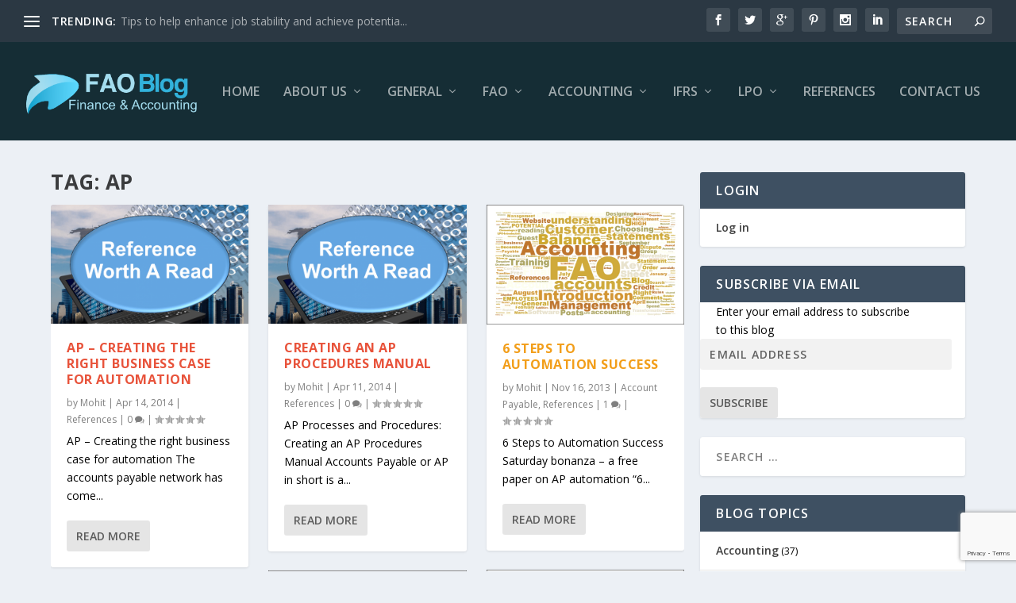

--- FILE ---
content_type: text/html; charset=UTF-8
request_url: https://faoblog.com/tag/ap/
body_size: 35397
content:
<!DOCTYPE html>
<!--[if IE 6]>
<html id="ie6" lang="en-US">
<![endif]-->
<!--[if IE 7]>
<html id="ie7" lang="en-US">
<![endif]-->
<!--[if IE 8]>
<html id="ie8" lang="en-US">
<![endif]-->
<!--[if !(IE 6) | !(IE 7) | !(IE 8)  ]><!-->
<html lang="en-US">
<!--<![endif]-->
<head>
	<meta charset="UTF-8" />
			
	<meta http-equiv="X-UA-Compatible" content="IE=edge">
	<link rel="pingback" href="https://faoblog.com/xmlrpc.php" />

		<!--[if lt IE 9]>
	<script src="https://faoblog.com/wp-content/themes/Extra/scripts/ext/html5.js" type="text/javascript"></script>
	<![endif]-->

	<script type="text/javascript">
		document.documentElement.className = 'js';
	</script>

	<link rel="preconnect" href="https://fonts.gstatic.com" crossorigin /><meta name='robots' content='index, follow, max-image-preview:large, max-snippet:-1, max-video-preview:-1' />
<script type="text/javascript">
			let jqueryParams=[],jQuery=function(r){return jqueryParams=[...jqueryParams,r],jQuery},$=function(r){return jqueryParams=[...jqueryParams,r],$};window.jQuery=jQuery,window.$=jQuery;let customHeadScripts=!1;jQuery.fn=jQuery.prototype={},$.fn=jQuery.prototype={},jQuery.noConflict=function(r){if(window.jQuery)return jQuery=window.jQuery,$=window.jQuery,customHeadScripts=!0,jQuery.noConflict},jQuery.ready=function(r){jqueryParams=[...jqueryParams,r]},$.ready=function(r){jqueryParams=[...jqueryParams,r]},jQuery.load=function(r){jqueryParams=[...jqueryParams,r]},$.load=function(r){jqueryParams=[...jqueryParams,r]},jQuery.fn.ready=function(r){jqueryParams=[...jqueryParams,r]},$.fn.ready=function(r){jqueryParams=[...jqueryParams,r]};</script>
	<!-- This site is optimized with the Yoast SEO plugin v26.1.1 - https://yoast.com/wordpress/plugins/seo/ -->
	<title>AP Archives - The Finance, Accounts and Outsourcing Blog</title>
	<link rel="canonical" href="https://faoblog.com/tag/ap/" />
	<link rel="next" href="https://faoblog.com/tag/ap/page/2/" />
	<meta property="og:locale" content="en_US" />
	<meta property="og:type" content="article" />
	<meta property="og:title" content="AP Archives - The Finance, Accounts and Outsourcing Blog" />
	<meta property="og:url" content="https://faoblog.com/tag/ap/" />
	<meta property="og:site_name" content="The Finance, Accounts and Outsourcing Blog" />
	<meta name="twitter:card" content="summary_large_image" />
	<script type="application/ld+json" class="yoast-schema-graph">{"@context":"https://schema.org","@graph":[{"@type":"CollectionPage","@id":"https://faoblog.com/tag/ap/","url":"https://faoblog.com/tag/ap/","name":"AP Archives - The Finance, Accounts and Outsourcing Blog","isPartOf":{"@id":"https://faoblog.com/#website"},"primaryImageOfPage":{"@id":"https://faoblog.com/tag/ap/#primaryimage"},"image":{"@id":"https://faoblog.com/tag/ap/#primaryimage"},"thumbnailUrl":"https://faoblog.com/wp-content/uploads/2014/04/ref.png","breadcrumb":{"@id":"https://faoblog.com/tag/ap/#breadcrumb"},"inLanguage":"en-US"},{"@type":"ImageObject","inLanguage":"en-US","@id":"https://faoblog.com/tag/ap/#primaryimage","url":"https://faoblog.com/wp-content/uploads/2014/04/ref.png","contentUrl":"https://faoblog.com/wp-content/uploads/2014/04/ref.png","width":800,"height":500},{"@type":"BreadcrumbList","@id":"https://faoblog.com/tag/ap/#breadcrumb","itemListElement":[{"@type":"ListItem","position":1,"name":"Home","item":"https://faoblog.com/"},{"@type":"ListItem","position":2,"name":"AP"}]},{"@type":"WebSite","@id":"https://faoblog.com/#website","url":"https://faoblog.com/","name":"The Finance, Accounts and Outsourcing Blog","description":"This is blog is for people working in shared service centers, back office units and outsourcing units of the finance and accounts outsourcing industry.","potentialAction":[{"@type":"SearchAction","target":{"@type":"EntryPoint","urlTemplate":"https://faoblog.com/?s={search_term_string}"},"query-input":{"@type":"PropertyValueSpecification","valueRequired":true,"valueName":"search_term_string"}}],"inLanguage":"en-US"}]}</script>
	<!-- / Yoast SEO plugin. -->


<link rel='dns-prefetch' href='//secure.gravatar.com' />
<link rel='dns-prefetch' href='//stats.wp.com' />
<link rel='dns-prefetch' href='//fonts.googleapis.com' />
<link rel='dns-prefetch' href='//jetpack.wordpress.com' />
<link rel='dns-prefetch' href='//s0.wp.com' />
<link rel='dns-prefetch' href='//public-api.wordpress.com' />
<link rel='dns-prefetch' href='//0.gravatar.com' />
<link rel='dns-prefetch' href='//1.gravatar.com' />
<link rel='dns-prefetch' href='//2.gravatar.com' />
<link rel='dns-prefetch' href='//v0.wordpress.com' />
<link rel="alternate" type="application/rss+xml" title="The Finance, Accounts and Outsourcing Blog &raquo; Feed" href="https://faoblog.com/feed/" />
<link rel="alternate" type="application/rss+xml" title="The Finance, Accounts and Outsourcing Blog &raquo; Comments Feed" href="https://faoblog.com/comments/feed/" />
<link rel="alternate" type="application/rss+xml" title="The Finance, Accounts and Outsourcing Blog &raquo; AP Tag Feed" href="https://faoblog.com/tag/ap/feed/" />
<meta content="FAOBlog v." name="generator"/><link rel='stylesheet' id='sgr-css' href='https://faoblog.com/wp-content/plugins/simple-google-recaptcha/sgr.css?ver=1664167925' type='text/css' media='all' />
<style id='wp-block-library-inline-css' type='text/css'>
:root{--wp-admin-theme-color:#007cba;--wp-admin-theme-color--rgb:0,124,186;--wp-admin-theme-color-darker-10:#006ba1;--wp-admin-theme-color-darker-10--rgb:0,107,161;--wp-admin-theme-color-darker-20:#005a87;--wp-admin-theme-color-darker-20--rgb:0,90,135;--wp-admin-border-width-focus:2px;--wp-block-synced-color:#7a00df;--wp-block-synced-color--rgb:122,0,223;--wp-bound-block-color:var(--wp-block-synced-color)}@media (min-resolution:192dpi){:root{--wp-admin-border-width-focus:1.5px}}.wp-element-button{cursor:pointer}:root{--wp--preset--font-size--normal:16px;--wp--preset--font-size--huge:42px}:root .has-very-light-gray-background-color{background-color:#eee}:root .has-very-dark-gray-background-color{background-color:#313131}:root .has-very-light-gray-color{color:#eee}:root .has-very-dark-gray-color{color:#313131}:root .has-vivid-green-cyan-to-vivid-cyan-blue-gradient-background{background:linear-gradient(135deg,#00d084,#0693e3)}:root .has-purple-crush-gradient-background{background:linear-gradient(135deg,#34e2e4,#4721fb 50%,#ab1dfe)}:root .has-hazy-dawn-gradient-background{background:linear-gradient(135deg,#faaca8,#dad0ec)}:root .has-subdued-olive-gradient-background{background:linear-gradient(135deg,#fafae1,#67a671)}:root .has-atomic-cream-gradient-background{background:linear-gradient(135deg,#fdd79a,#004a59)}:root .has-nightshade-gradient-background{background:linear-gradient(135deg,#330968,#31cdcf)}:root .has-midnight-gradient-background{background:linear-gradient(135deg,#020381,#2874fc)}.has-regular-font-size{font-size:1em}.has-larger-font-size{font-size:2.625em}.has-normal-font-size{font-size:var(--wp--preset--font-size--normal)}.has-huge-font-size{font-size:var(--wp--preset--font-size--huge)}.has-text-align-center{text-align:center}.has-text-align-left{text-align:left}.has-text-align-right{text-align:right}#end-resizable-editor-section{display:none}.aligncenter{clear:both}.items-justified-left{justify-content:flex-start}.items-justified-center{justify-content:center}.items-justified-right{justify-content:flex-end}.items-justified-space-between{justify-content:space-between}.screen-reader-text{border:0;clip-path:inset(50%);height:1px;margin:-1px;overflow:hidden;padding:0;position:absolute;width:1px;word-wrap:normal!important}.screen-reader-text:focus{background-color:#ddd;clip-path:none;color:#444;display:block;font-size:1em;height:auto;left:5px;line-height:normal;padding:15px 23px 14px;text-decoration:none;top:5px;width:auto;z-index:100000}html :where(.has-border-color){border-style:solid}html :where([style*=border-top-color]){border-top-style:solid}html :where([style*=border-right-color]){border-right-style:solid}html :where([style*=border-bottom-color]){border-bottom-style:solid}html :where([style*=border-left-color]){border-left-style:solid}html :where([style*=border-width]){border-style:solid}html :where([style*=border-top-width]){border-top-style:solid}html :where([style*=border-right-width]){border-right-style:solid}html :where([style*=border-bottom-width]){border-bottom-style:solid}html :where([style*=border-left-width]){border-left-style:solid}html :where(img[class*=wp-image-]){height:auto;max-width:100%}:where(figure){margin:0 0 1em}html :where(.is-position-sticky){--wp-admin--admin-bar--position-offset:var(--wp-admin--admin-bar--height,0px)}@media screen and (max-width:600px){html :where(.is-position-sticky){--wp-admin--admin-bar--position-offset:0px}}
</style>
<link rel='stylesheet' id='bbp-default-css' href='https://faoblog.com/wp-content/plugins/bbpress/templates/default/css/bbpress.min.css?ver=2.6.14' type='text/css' media='all' />
<link rel='stylesheet' id='contact-form-7-css' href='https://faoblog.com/wp-content/plugins/contact-form-7/includes/css/styles.css?ver=6.1.2' type='text/css' media='all' />
<link rel='stylesheet' id='social-widget-css' href='https://faoblog.com/wp-content/plugins/social-media-widget/social_widget.css?ver=6.8.3' type='text/css' media='all' />
<link rel='stylesheet' id='toc-screen-css' href='https://faoblog.com/wp-content/plugins/table-of-contents-plus/screen.min.css?ver=2411.1' type='text/css' media='all' />
<link rel='stylesheet' id='theme-my-login-css' href='https://faoblog.com/wp-content/plugins/theme-my-login/assets/styles/theme-my-login.min.css?ver=7.1.14' type='text/css' media='all' />
<link rel='stylesheet' id='et_monarch-css-css' href='https://faoblog.com/wp-content/plugins/monarch/css/style.css?ver=1.4.14' type='text/css' media='all' />
<link rel='stylesheet' id='et-gf-open-sans-css' href='https://fonts.googleapis.com/css?family=Open+Sans:400,700' type='text/css' media='all' />
<link rel='stylesheet' id='extra-fonts-css' href='https://fonts.googleapis.com/css?family=Open+Sans:300italic,400italic,600italic,700italic,800italic,400,300,600,700,800&#038;subset=latin,latin-ext' type='text/css' media='all' />
<link rel='stylesheet' id='extra-style-parent-css' href='https://faoblog.com/wp-content/themes/Extra/style.min.css?ver=4.27.4' type='text/css' media='all' />
<style id='extra-dynamic-critical-inline-css' type='text/css'>
@font-face{font-family:ETmodules;font-display:block;src:url(//faoblog.com/wp-content/themes/Extra/core/admin/fonts/modules/all/modules.eot);src:url(//faoblog.com/wp-content/themes/Extra/core/admin/fonts/modules/all/modules.eot?#iefix) format("embedded-opentype"),url(//faoblog.com/wp-content/themes/Extra/core/admin/fonts/modules/all/modules.woff) format("woff"),url(//faoblog.com/wp-content/themes/Extra/core/admin/fonts/modules/all/modules.ttf) format("truetype"),url(//faoblog.com/wp-content/themes/Extra/core/admin/fonts/modules/all/modules.svg#ETmodules) format("svg");font-weight:400;font-style:normal}
.et_audio_content,.et_link_content,.et_quote_content{background-color:#2ea3f2}.et_pb_post .et-pb-controllers a{margin-bottom:10px}.format-gallery .et-pb-controllers{bottom:0}.et_pb_blog_grid .et_audio_content{margin-bottom:19px}.et_pb_row .et_pb_blog_grid .et_pb_post .et_pb_slide{min-height:180px}.et_audio_content .wp-block-audio{margin:0;padding:0}.et_audio_content h2{line-height:44px}.et_pb_column_1_2 .et_audio_content h2,.et_pb_column_1_3 .et_audio_content h2,.et_pb_column_1_4 .et_audio_content h2,.et_pb_column_1_5 .et_audio_content h2,.et_pb_column_1_6 .et_audio_content h2,.et_pb_column_2_5 .et_audio_content h2,.et_pb_column_3_5 .et_audio_content h2,.et_pb_column_3_8 .et_audio_content h2{margin-bottom:9px;margin-top:0}.et_pb_column_1_2 .et_audio_content,.et_pb_column_3_5 .et_audio_content{padding:35px 40px}.et_pb_column_1_2 .et_audio_content h2,.et_pb_column_3_5 .et_audio_content h2{line-height:32px}.et_pb_column_1_3 .et_audio_content,.et_pb_column_1_4 .et_audio_content,.et_pb_column_1_5 .et_audio_content,.et_pb_column_1_6 .et_audio_content,.et_pb_column_2_5 .et_audio_content,.et_pb_column_3_8 .et_audio_content{padding:35px 20px}.et_pb_column_1_3 .et_audio_content h2,.et_pb_column_1_4 .et_audio_content h2,.et_pb_column_1_5 .et_audio_content h2,.et_pb_column_1_6 .et_audio_content h2,.et_pb_column_2_5 .et_audio_content h2,.et_pb_column_3_8 .et_audio_content h2{font-size:18px;line-height:26px}article.et_pb_has_overlay .et_pb_blog_image_container{position:relative}.et_pb_post>.et_main_video_container{position:relative;margin-bottom:30px}.et_pb_post .et_pb_video_overlay .et_pb_video_play{color:#fff}.et_pb_post .et_pb_video_overlay_hover:hover{background:rgba(0,0,0,.6)}.et_audio_content,.et_link_content,.et_quote_content{text-align:center;word-wrap:break-word;position:relative;padding:50px 60px}.et_audio_content h2,.et_link_content a.et_link_main_url,.et_link_content h2,.et_quote_content blockquote cite,.et_quote_content blockquote p{color:#fff!important}.et_quote_main_link{position:absolute;text-indent:-9999px;width:100%;height:100%;display:block;top:0;left:0}.et_quote_content blockquote{padding:0;margin:0;border:none}.et_audio_content h2,.et_link_content h2,.et_quote_content blockquote p{margin-top:0}.et_audio_content h2{margin-bottom:20px}.et_audio_content h2,.et_link_content h2,.et_quote_content blockquote p{line-height:44px}.et_link_content a.et_link_main_url,.et_quote_content blockquote cite{font-size:18px;font-weight:200}.et_quote_content blockquote cite{font-style:normal}.et_pb_column_2_3 .et_quote_content{padding:50px 42px 45px}.et_pb_column_2_3 .et_audio_content,.et_pb_column_2_3 .et_link_content{padding:40px 40px 45px}.et_pb_column_1_2 .et_audio_content,.et_pb_column_1_2 .et_link_content,.et_pb_column_1_2 .et_quote_content,.et_pb_column_3_5 .et_audio_content,.et_pb_column_3_5 .et_link_content,.et_pb_column_3_5 .et_quote_content{padding:35px 40px}.et_pb_column_1_2 .et_quote_content blockquote p,.et_pb_column_3_5 .et_quote_content blockquote p{font-size:26px;line-height:32px}.et_pb_column_1_2 .et_audio_content h2,.et_pb_column_1_2 .et_link_content h2,.et_pb_column_3_5 .et_audio_content h2,.et_pb_column_3_5 .et_link_content h2{line-height:32px}.et_pb_column_1_2 .et_link_content a.et_link_main_url,.et_pb_column_1_2 .et_quote_content blockquote cite,.et_pb_column_3_5 .et_link_content a.et_link_main_url,.et_pb_column_3_5 .et_quote_content blockquote cite{font-size:14px}.et_pb_column_1_3 .et_quote_content,.et_pb_column_1_4 .et_quote_content,.et_pb_column_1_5 .et_quote_content,.et_pb_column_1_6 .et_quote_content,.et_pb_column_2_5 .et_quote_content,.et_pb_column_3_8 .et_quote_content{padding:35px 30px 32px}.et_pb_column_1_3 .et_audio_content,.et_pb_column_1_3 .et_link_content,.et_pb_column_1_4 .et_audio_content,.et_pb_column_1_4 .et_link_content,.et_pb_column_1_5 .et_audio_content,.et_pb_column_1_5 .et_link_content,.et_pb_column_1_6 .et_audio_content,.et_pb_column_1_6 .et_link_content,.et_pb_column_2_5 .et_audio_content,.et_pb_column_2_5 .et_link_content,.et_pb_column_3_8 .et_audio_content,.et_pb_column_3_8 .et_link_content{padding:35px 20px}.et_pb_column_1_3 .et_audio_content h2,.et_pb_column_1_3 .et_link_content h2,.et_pb_column_1_3 .et_quote_content blockquote p,.et_pb_column_1_4 .et_audio_content h2,.et_pb_column_1_4 .et_link_content h2,.et_pb_column_1_4 .et_quote_content blockquote p,.et_pb_column_1_5 .et_audio_content h2,.et_pb_column_1_5 .et_link_content h2,.et_pb_column_1_5 .et_quote_content blockquote p,.et_pb_column_1_6 .et_audio_content h2,.et_pb_column_1_6 .et_link_content h2,.et_pb_column_1_6 .et_quote_content blockquote p,.et_pb_column_2_5 .et_audio_content h2,.et_pb_column_2_5 .et_link_content h2,.et_pb_column_2_5 .et_quote_content blockquote p,.et_pb_column_3_8 .et_audio_content h2,.et_pb_column_3_8 .et_link_content h2,.et_pb_column_3_8 .et_quote_content blockquote p{font-size:18px;line-height:26px}.et_pb_column_1_3 .et_link_content a.et_link_main_url,.et_pb_column_1_3 .et_quote_content blockquote cite,.et_pb_column_1_4 .et_link_content a.et_link_main_url,.et_pb_column_1_4 .et_quote_content blockquote cite,.et_pb_column_1_5 .et_link_content a.et_link_main_url,.et_pb_column_1_5 .et_quote_content blockquote cite,.et_pb_column_1_6 .et_link_content a.et_link_main_url,.et_pb_column_1_6 .et_quote_content blockquote cite,.et_pb_column_2_5 .et_link_content a.et_link_main_url,.et_pb_column_2_5 .et_quote_content blockquote cite,.et_pb_column_3_8 .et_link_content a.et_link_main_url,.et_pb_column_3_8 .et_quote_content blockquote cite{font-size:14px}.et_pb_post .et_pb_gallery_post_type .et_pb_slide{min-height:500px;background-size:cover!important;background-position:top}.format-gallery .et_pb_slider.gallery-not-found .et_pb_slide{box-shadow:inset 0 0 10px rgba(0,0,0,.1)}.format-gallery .et_pb_slider:hover .et-pb-arrow-prev{left:0}.format-gallery .et_pb_slider:hover .et-pb-arrow-next{right:0}.et_pb_post>.et_pb_slider{margin-bottom:30px}.et_pb_column_3_4 .et_pb_post .et_pb_slide{min-height:442px}.et_pb_column_2_3 .et_pb_post .et_pb_slide{min-height:390px}.et_pb_column_1_2 .et_pb_post .et_pb_slide,.et_pb_column_3_5 .et_pb_post .et_pb_slide{min-height:284px}.et_pb_column_1_3 .et_pb_post .et_pb_slide,.et_pb_column_2_5 .et_pb_post .et_pb_slide,.et_pb_column_3_8 .et_pb_post .et_pb_slide{min-height:180px}.et_pb_column_1_4 .et_pb_post .et_pb_slide,.et_pb_column_1_5 .et_pb_post .et_pb_slide,.et_pb_column_1_6 .et_pb_post .et_pb_slide{min-height:125px}.et_pb_portfolio.et_pb_section_parallax .pagination,.et_pb_portfolio.et_pb_section_video .pagination,.et_pb_portfolio_grid.et_pb_section_parallax .pagination,.et_pb_portfolio_grid.et_pb_section_video .pagination{position:relative}.et_pb_bg_layout_light .et_pb_post .post-meta,.et_pb_bg_layout_light .et_pb_post .post-meta a,.et_pb_bg_layout_light .et_pb_post p{color:#666}.et_pb_bg_layout_dark .et_pb_post .post-meta,.et_pb_bg_layout_dark .et_pb_post .post-meta a,.et_pb_bg_layout_dark .et_pb_post p{color:inherit}.et_pb_text_color_dark .et_audio_content h2,.et_pb_text_color_dark .et_link_content a.et_link_main_url,.et_pb_text_color_dark .et_link_content h2,.et_pb_text_color_dark .et_quote_content blockquote cite,.et_pb_text_color_dark .et_quote_content blockquote p{color:#666!important}.et_pb_text_color_dark.et_audio_content h2,.et_pb_text_color_dark.et_link_content a.et_link_main_url,.et_pb_text_color_dark.et_link_content h2,.et_pb_text_color_dark.et_quote_content blockquote cite,.et_pb_text_color_dark.et_quote_content blockquote p{color:#bbb!important}.et_pb_text_color_dark.et_audio_content,.et_pb_text_color_dark.et_link_content,.et_pb_text_color_dark.et_quote_content{background-color:#e8e8e8}@media (min-width:981px) and (max-width:1100px){.et_quote_content{padding:50px 70px 45px}.et_pb_column_2_3 .et_quote_content{padding:50px 50px 45px}.et_pb_column_1_2 .et_quote_content,.et_pb_column_3_5 .et_quote_content{padding:35px 47px 30px}.et_pb_column_1_3 .et_quote_content,.et_pb_column_1_4 .et_quote_content,.et_pb_column_1_5 .et_quote_content,.et_pb_column_1_6 .et_quote_content,.et_pb_column_2_5 .et_quote_content,.et_pb_column_3_8 .et_quote_content{padding:35px 25px 32px}.et_pb_column_4_4 .et_pb_post .et_pb_slide{min-height:534px}.et_pb_column_3_4 .et_pb_post .et_pb_slide{min-height:392px}.et_pb_column_2_3 .et_pb_post .et_pb_slide{min-height:345px}.et_pb_column_1_2 .et_pb_post .et_pb_slide,.et_pb_column_3_5 .et_pb_post .et_pb_slide{min-height:250px}.et_pb_column_1_3 .et_pb_post .et_pb_slide,.et_pb_column_2_5 .et_pb_post .et_pb_slide,.et_pb_column_3_8 .et_pb_post .et_pb_slide{min-height:155px}.et_pb_column_1_4 .et_pb_post .et_pb_slide,.et_pb_column_1_5 .et_pb_post .et_pb_slide,.et_pb_column_1_6 .et_pb_post .et_pb_slide{min-height:108px}}@media (max-width:980px){.et_pb_bg_layout_dark_tablet .et_audio_content h2{color:#fff!important}.et_pb_text_color_dark_tablet.et_audio_content h2{color:#bbb!important}.et_pb_text_color_dark_tablet.et_audio_content{background-color:#e8e8e8}.et_pb_bg_layout_dark_tablet .et_audio_content h2,.et_pb_bg_layout_dark_tablet .et_link_content a.et_link_main_url,.et_pb_bg_layout_dark_tablet .et_link_content h2,.et_pb_bg_layout_dark_tablet .et_quote_content blockquote cite,.et_pb_bg_layout_dark_tablet .et_quote_content blockquote p{color:#fff!important}.et_pb_text_color_dark_tablet .et_audio_content h2,.et_pb_text_color_dark_tablet .et_link_content a.et_link_main_url,.et_pb_text_color_dark_tablet .et_link_content h2,.et_pb_text_color_dark_tablet .et_quote_content blockquote cite,.et_pb_text_color_dark_tablet .et_quote_content blockquote p{color:#666!important}.et_pb_text_color_dark_tablet.et_audio_content h2,.et_pb_text_color_dark_tablet.et_link_content a.et_link_main_url,.et_pb_text_color_dark_tablet.et_link_content h2,.et_pb_text_color_dark_tablet.et_quote_content blockquote cite,.et_pb_text_color_dark_tablet.et_quote_content blockquote p{color:#bbb!important}.et_pb_text_color_dark_tablet.et_audio_content,.et_pb_text_color_dark_tablet.et_link_content,.et_pb_text_color_dark_tablet.et_quote_content{background-color:#e8e8e8}}@media (min-width:768px) and (max-width:980px){.et_audio_content h2{font-size:26px!important;line-height:44px!important;margin-bottom:24px!important}.et_pb_post>.et_pb_gallery_post_type>.et_pb_slides>.et_pb_slide{min-height:384px!important}.et_quote_content{padding:50px 43px 45px!important}.et_quote_content blockquote p{font-size:26px!important;line-height:44px!important}.et_quote_content blockquote cite{font-size:18px!important}.et_link_content{padding:40px 40px 45px}.et_link_content h2{font-size:26px!important;line-height:44px!important}.et_link_content a.et_link_main_url{font-size:18px!important}}@media (max-width:767px){.et_audio_content h2,.et_link_content h2,.et_quote_content,.et_quote_content blockquote p{font-size:20px!important;line-height:26px!important}.et_audio_content,.et_link_content{padding:35px 20px!important}.et_audio_content h2{margin-bottom:9px!important}.et_pb_bg_layout_dark_phone .et_audio_content h2{color:#fff!important}.et_pb_text_color_dark_phone.et_audio_content{background-color:#e8e8e8}.et_link_content a.et_link_main_url,.et_quote_content blockquote cite{font-size:14px!important}.format-gallery .et-pb-controllers{height:auto}.et_pb_post>.et_pb_gallery_post_type>.et_pb_slides>.et_pb_slide{min-height:222px!important}.et_pb_bg_layout_dark_phone .et_audio_content h2,.et_pb_bg_layout_dark_phone .et_link_content a.et_link_main_url,.et_pb_bg_layout_dark_phone .et_link_content h2,.et_pb_bg_layout_dark_phone .et_quote_content blockquote cite,.et_pb_bg_layout_dark_phone .et_quote_content blockquote p{color:#fff!important}.et_pb_text_color_dark_phone .et_audio_content h2,.et_pb_text_color_dark_phone .et_link_content a.et_link_main_url,.et_pb_text_color_dark_phone .et_link_content h2,.et_pb_text_color_dark_phone .et_quote_content blockquote cite,.et_pb_text_color_dark_phone .et_quote_content blockquote p{color:#666!important}.et_pb_text_color_dark_phone.et_audio_content h2,.et_pb_text_color_dark_phone.et_link_content a.et_link_main_url,.et_pb_text_color_dark_phone.et_link_content h2,.et_pb_text_color_dark_phone.et_quote_content blockquote cite,.et_pb_text_color_dark_phone.et_quote_content blockquote p{color:#bbb!important}.et_pb_text_color_dark_phone.et_audio_content,.et_pb_text_color_dark_phone.et_link_content,.et_pb_text_color_dark_phone.et_quote_content{background-color:#e8e8e8}}@media (max-width:479px){.et_pb_column_1_2 .et_pb_carousel_item .et_pb_video_play,.et_pb_column_1_3 .et_pb_carousel_item .et_pb_video_play,.et_pb_column_2_3 .et_pb_carousel_item .et_pb_video_play,.et_pb_column_2_5 .et_pb_carousel_item .et_pb_video_play,.et_pb_column_3_5 .et_pb_carousel_item .et_pb_video_play,.et_pb_column_3_8 .et_pb_carousel_item .et_pb_video_play{font-size:1.5rem;line-height:1.5rem;margin-left:-.75rem;margin-top:-.75rem}.et_audio_content,.et_quote_content{padding:35px 20px!important}.et_pb_post>.et_pb_gallery_post_type>.et_pb_slides>.et_pb_slide{min-height:156px!important}}.et_full_width_page .et_gallery_item{float:left;width:20.875%;margin:0 5.5% 5.5% 0}.et_full_width_page .et_gallery_item:nth-child(3n){margin-right:5.5%}.et_full_width_page .et_gallery_item:nth-child(3n+1){clear:none}.et_full_width_page .et_gallery_item:nth-child(4n){margin-right:0}.et_full_width_page .et_gallery_item:nth-child(4n+1){clear:both}
.et_pb_slider{position:relative;overflow:hidden}.et_pb_slide{padding:0 6%;background-size:cover;background-position:50%;background-repeat:no-repeat}.et_pb_slider .et_pb_slide{display:none;float:left;margin-right:-100%;position:relative;width:100%;text-align:center;list-style:none!important;background-position:50%;background-size:100%;background-size:cover}.et_pb_slider .et_pb_slide:first-child{display:list-item}.et-pb-controllers{position:absolute;bottom:20px;left:0;width:100%;text-align:center;z-index:10}.et-pb-controllers a{display:inline-block;background-color:hsla(0,0%,100%,.5);text-indent:-9999px;border-radius:7px;width:7px;height:7px;margin-right:10px;padding:0;opacity:.5}.et-pb-controllers .et-pb-active-control{opacity:1}.et-pb-controllers a:last-child{margin-right:0}.et-pb-controllers .et-pb-active-control{background-color:#fff}.et_pb_slides .et_pb_temp_slide{display:block}.et_pb_slides:after{content:"";display:block;clear:both;visibility:hidden;line-height:0;height:0;width:0}@media (max-width:980px){.et_pb_bg_layout_light_tablet .et-pb-controllers .et-pb-active-control{background-color:#333}.et_pb_bg_layout_light_tablet .et-pb-controllers a{background-color:rgba(0,0,0,.3)}.et_pb_bg_layout_light_tablet .et_pb_slide_content{color:#333}.et_pb_bg_layout_dark_tablet .et_pb_slide_description{text-shadow:0 1px 3px rgba(0,0,0,.3)}.et_pb_bg_layout_dark_tablet .et_pb_slide_content{color:#fff}.et_pb_bg_layout_dark_tablet .et-pb-controllers .et-pb-active-control{background-color:#fff}.et_pb_bg_layout_dark_tablet .et-pb-controllers a{background-color:hsla(0,0%,100%,.5)}}@media (max-width:767px){.et-pb-controllers{position:absolute;bottom:5%;left:0;width:100%;text-align:center;z-index:10;height:14px}.et_transparent_nav .et_pb_section:first-child .et-pb-controllers{bottom:18px}.et_pb_bg_layout_light_phone.et_pb_slider_with_overlay .et_pb_slide_overlay_container,.et_pb_bg_layout_light_phone.et_pb_slider_with_text_overlay .et_pb_text_overlay_wrapper{background-color:hsla(0,0%,100%,.9)}.et_pb_bg_layout_light_phone .et-pb-controllers .et-pb-active-control{background-color:#333}.et_pb_bg_layout_dark_phone.et_pb_slider_with_overlay .et_pb_slide_overlay_container,.et_pb_bg_layout_dark_phone.et_pb_slider_with_text_overlay .et_pb_text_overlay_wrapper,.et_pb_bg_layout_light_phone .et-pb-controllers a{background-color:rgba(0,0,0,.3)}.et_pb_bg_layout_dark_phone .et-pb-controllers .et-pb-active-control{background-color:#fff}.et_pb_bg_layout_dark_phone .et-pb-controllers a{background-color:hsla(0,0%,100%,.5)}}.et_mobile_device .et_pb_slider_parallax .et_pb_slide,.et_mobile_device .et_pb_slides .et_parallax_bg.et_pb_parallax_css{background-attachment:scroll}
.et-pb-arrow-next,.et-pb-arrow-prev{position:absolute;top:50%;z-index:100;font-size:48px;color:#fff;margin-top:-24px;transition:all .2s ease-in-out;opacity:0}.et_pb_bg_layout_light .et-pb-arrow-next,.et_pb_bg_layout_light .et-pb-arrow-prev{color:#333}.et_pb_slider:hover .et-pb-arrow-prev{left:22px;opacity:1}.et_pb_slider:hover .et-pb-arrow-next{right:22px;opacity:1}.et_pb_bg_layout_light .et-pb-controllers .et-pb-active-control{background-color:#333}.et_pb_bg_layout_light .et-pb-controllers a{background-color:rgba(0,0,0,.3)}.et-pb-arrow-next:hover,.et-pb-arrow-prev:hover{text-decoration:none}.et-pb-arrow-next span,.et-pb-arrow-prev span{display:none}.et-pb-arrow-prev{left:-22px}.et-pb-arrow-next{right:-22px}.et-pb-arrow-prev:before{content:"4"}.et-pb-arrow-next:before{content:"5"}.format-gallery .et-pb-arrow-next,.format-gallery .et-pb-arrow-prev{color:#fff}.et_pb_column_1_3 .et_pb_slider:hover .et-pb-arrow-prev,.et_pb_column_1_4 .et_pb_slider:hover .et-pb-arrow-prev,.et_pb_column_1_5 .et_pb_slider:hover .et-pb-arrow-prev,.et_pb_column_1_6 .et_pb_slider:hover .et-pb-arrow-prev,.et_pb_column_2_5 .et_pb_slider:hover .et-pb-arrow-prev{left:0}.et_pb_column_1_3 .et_pb_slider:hover .et-pb-arrow-next,.et_pb_column_1_4 .et_pb_slider:hover .et-pb-arrow-prev,.et_pb_column_1_5 .et_pb_slider:hover .et-pb-arrow-prev,.et_pb_column_1_6 .et_pb_slider:hover .et-pb-arrow-prev,.et_pb_column_2_5 .et_pb_slider:hover .et-pb-arrow-next{right:0}.et_pb_column_1_4 .et_pb_slider .et_pb_slide,.et_pb_column_1_5 .et_pb_slider .et_pb_slide,.et_pb_column_1_6 .et_pb_slider .et_pb_slide{min-height:170px}.et_pb_column_1_4 .et_pb_slider:hover .et-pb-arrow-next,.et_pb_column_1_5 .et_pb_slider:hover .et-pb-arrow-next,.et_pb_column_1_6 .et_pb_slider:hover .et-pb-arrow-next{right:0}@media (max-width:980px){.et_pb_bg_layout_light_tablet .et-pb-arrow-next,.et_pb_bg_layout_light_tablet .et-pb-arrow-prev{color:#333}.et_pb_bg_layout_dark_tablet .et-pb-arrow-next,.et_pb_bg_layout_dark_tablet .et-pb-arrow-prev{color:#fff}}@media (max-width:767px){.et_pb_slider:hover .et-pb-arrow-prev{left:0;opacity:1}.et_pb_slider:hover .et-pb-arrow-next{right:0;opacity:1}.et_pb_bg_layout_light_phone .et-pb-arrow-next,.et_pb_bg_layout_light_phone .et-pb-arrow-prev{color:#333}.et_pb_bg_layout_dark_phone .et-pb-arrow-next,.et_pb_bg_layout_dark_phone .et-pb-arrow-prev{color:#fff}}.et_mobile_device .et-pb-arrow-prev{left:22px;opacity:1}.et_mobile_device .et-pb-arrow-next{right:22px;opacity:1}@media (max-width:767px){.et_mobile_device .et-pb-arrow-prev{left:0;opacity:1}.et_mobile_device .et-pb-arrow-next{right:0;opacity:1}}
.et_overlay{z-index:-1;position:absolute;top:0;left:0;display:block;width:100%;height:100%;background:hsla(0,0%,100%,.9);opacity:0;pointer-events:none;transition:all .3s;border:1px solid #e5e5e5;box-sizing:border-box;-webkit-backface-visibility:hidden;backface-visibility:hidden;-webkit-font-smoothing:antialiased}.et_overlay:before{color:#2ea3f2;content:"\E050";position:absolute;top:50%;left:50%;transform:translate(-50%,-50%);font-size:32px;transition:all .4s}.et_portfolio_image,.et_shop_image{position:relative;display:block}.et_pb_has_overlay:not(.et_pb_image):hover .et_overlay,.et_portfolio_image:hover .et_overlay,.et_shop_image:hover .et_overlay{z-index:3;opacity:1}#ie7 .et_overlay,#ie8 .et_overlay{display:none}.et_pb_module.et_pb_has_overlay{position:relative}.et_pb_module.et_pb_has_overlay .et_overlay,article.et_pb_has_overlay{border:none}
.et_pb_blog_grid .et_audio_container .mejs-container .mejs-controls .mejs-time span{font-size:14px}.et_audio_container .mejs-container{width:auto!important;min-width:unset!important;height:auto!important}.et_audio_container .mejs-container,.et_audio_container .mejs-container .mejs-controls,.et_audio_container .mejs-embed,.et_audio_container .mejs-embed body{background:none;height:auto}.et_audio_container .mejs-controls .mejs-time-rail .mejs-time-loaded,.et_audio_container .mejs-time.mejs-currenttime-container{display:none!important}.et_audio_container .mejs-time{display:block!important;padding:0;margin-left:10px;margin-right:90px;line-height:inherit}.et_audio_container .mejs-android .mejs-time,.et_audio_container .mejs-ios .mejs-time,.et_audio_container .mejs-ipad .mejs-time,.et_audio_container .mejs-iphone .mejs-time{margin-right:0}.et_audio_container .mejs-controls .mejs-horizontal-volume-slider .mejs-horizontal-volume-total,.et_audio_container .mejs-controls .mejs-time-rail .mejs-time-total{background:hsla(0,0%,100%,.5);border-radius:5px;height:4px;margin:8px 0 0;top:0;right:0;left:auto}.et_audio_container .mejs-controls>div{height:20px!important}.et_audio_container .mejs-controls div.mejs-time-rail{padding-top:0;position:relative;display:block!important;margin-left:42px;margin-right:0}.et_audio_container span.mejs-time-total.mejs-time-slider{display:block!important;position:relative!important;max-width:100%;min-width:unset!important}.et_audio_container .mejs-button.mejs-volume-button{width:auto;height:auto;margin-left:auto;position:absolute;right:59px;bottom:-2px}.et_audio_container .mejs-controls .mejs-horizontal-volume-slider .mejs-horizontal-volume-current,.et_audio_container .mejs-controls .mejs-time-rail .mejs-time-current{background:#fff;height:4px;border-radius:5px}.et_audio_container .mejs-controls .mejs-horizontal-volume-slider .mejs-horizontal-volume-handle,.et_audio_container .mejs-controls .mejs-time-rail .mejs-time-handle{display:block;border:none;width:10px}.et_audio_container .mejs-time-rail .mejs-time-handle-content{border-radius:100%;transform:scale(1)}.et_pb_text_color_dark .et_audio_container .mejs-time-rail .mejs-time-handle-content{border-color:#666}.et_audio_container .mejs-time-rail .mejs-time-hovered{height:4px}.et_audio_container .mejs-controls .mejs-horizontal-volume-slider .mejs-horizontal-volume-handle{background:#fff;border-radius:5px;height:10px;position:absolute;top:-3px}.et_audio_container .mejs-container .mejs-controls .mejs-time span{font-size:18px}.et_audio_container .mejs-controls a.mejs-horizontal-volume-slider{display:block!important;height:19px;margin-left:5px;position:absolute;right:0;bottom:0}.et_audio_container .mejs-controls div.mejs-horizontal-volume-slider{height:4px}.et_audio_container .mejs-playpause-button button,.et_audio_container .mejs-volume-button button{background:none!important;margin:0!important;width:auto!important;height:auto!important;position:relative!important;z-index:99}.et_audio_container .mejs-playpause-button button:before{content:"E"!important;font-size:32px;left:0;top:-8px}.et_audio_container .mejs-playpause-button button:before,.et_audio_container .mejs-volume-button button:before{color:#fff}.et_audio_container .mejs-playpause-button{margin-top:-7px!important;width:auto!important;height:auto!important;position:absolute}.et_audio_container .mejs-controls .mejs-button button:focus{outline:none}.et_audio_container .mejs-playpause-button.mejs-pause button:before{content:"`"!important}.et_audio_container .mejs-volume-button button:before{content:"\E068";font-size:18px}.et_pb_text_color_dark .et_audio_container .mejs-controls .mejs-horizontal-volume-slider .mejs-horizontal-volume-total,.et_pb_text_color_dark .et_audio_container .mejs-controls .mejs-time-rail .mejs-time-total{background:hsla(0,0%,60%,.5)}.et_pb_text_color_dark .et_audio_container .mejs-controls .mejs-horizontal-volume-slider .mejs-horizontal-volume-current,.et_pb_text_color_dark .et_audio_container .mejs-controls .mejs-time-rail .mejs-time-current{background:#999}.et_pb_text_color_dark .et_audio_container .mejs-playpause-button button:before,.et_pb_text_color_dark .et_audio_container .mejs-volume-button button:before{color:#666}.et_pb_text_color_dark .et_audio_container .mejs-controls .mejs-horizontal-volume-slider .mejs-horizontal-volume-handle,.et_pb_text_color_dark .mejs-controls .mejs-time-rail .mejs-time-handle{background:#666}.et_pb_text_color_dark .mejs-container .mejs-controls .mejs-time span{color:#999}.et_pb_column_1_3 .et_audio_container .mejs-container .mejs-controls .mejs-time span,.et_pb_column_1_4 .et_audio_container .mejs-container .mejs-controls .mejs-time span,.et_pb_column_1_5 .et_audio_container .mejs-container .mejs-controls .mejs-time span,.et_pb_column_1_6 .et_audio_container .mejs-container .mejs-controls .mejs-time span,.et_pb_column_2_5 .et_audio_container .mejs-container .mejs-controls .mejs-time span,.et_pb_column_3_8 .et_audio_container .mejs-container .mejs-controls .mejs-time span{font-size:14px}.et_audio_container .mejs-container .mejs-controls{padding:0;flex-wrap:wrap;min-width:unset!important;position:relative}@media (max-width:980px){.et_pb_column_1_3 .et_audio_container .mejs-container .mejs-controls .mejs-time span,.et_pb_column_1_4 .et_audio_container .mejs-container .mejs-controls .mejs-time span,.et_pb_column_1_5 .et_audio_container .mejs-container .mejs-controls .mejs-time span,.et_pb_column_1_6 .et_audio_container .mejs-container .mejs-controls .mejs-time span,.et_pb_column_2_5 .et_audio_container .mejs-container .mejs-controls .mejs-time span,.et_pb_column_3_8 .et_audio_container .mejs-container .mejs-controls .mejs-time span{font-size:18px}.et_pb_bg_layout_dark_tablet .et_audio_container .mejs-controls .mejs-horizontal-volume-slider .mejs-horizontal-volume-total,.et_pb_bg_layout_dark_tablet .et_audio_container .mejs-controls .mejs-time-rail .mejs-time-total{background:hsla(0,0%,100%,.5)}.et_pb_bg_layout_dark_tablet .et_audio_container .mejs-controls .mejs-horizontal-volume-slider .mejs-horizontal-volume-current,.et_pb_bg_layout_dark_tablet .et_audio_container .mejs-controls .mejs-time-rail .mejs-time-current{background:#fff}.et_pb_bg_layout_dark_tablet .et_audio_container .mejs-playpause-button button:before,.et_pb_bg_layout_dark_tablet .et_audio_container .mejs-volume-button button:before{color:#fff}.et_pb_bg_layout_dark_tablet .et_audio_container .mejs-controls .mejs-horizontal-volume-slider .mejs-horizontal-volume-handle,.et_pb_bg_layout_dark_tablet .mejs-controls .mejs-time-rail .mejs-time-handle{background:#fff}.et_pb_bg_layout_dark_tablet .mejs-container .mejs-controls .mejs-time span{color:#fff}.et_pb_text_color_dark_tablet .et_audio_container .mejs-controls .mejs-horizontal-volume-slider .mejs-horizontal-volume-total,.et_pb_text_color_dark_tablet .et_audio_container .mejs-controls .mejs-time-rail .mejs-time-total{background:hsla(0,0%,60%,.5)}.et_pb_text_color_dark_tablet .et_audio_container .mejs-controls .mejs-horizontal-volume-slider .mejs-horizontal-volume-current,.et_pb_text_color_dark_tablet .et_audio_container .mejs-controls .mejs-time-rail .mejs-time-current{background:#999}.et_pb_text_color_dark_tablet .et_audio_container .mejs-playpause-button button:before,.et_pb_text_color_dark_tablet .et_audio_container .mejs-volume-button button:before{color:#666}.et_pb_text_color_dark_tablet .et_audio_container .mejs-controls .mejs-horizontal-volume-slider .mejs-horizontal-volume-handle,.et_pb_text_color_dark_tablet .mejs-controls .mejs-time-rail .mejs-time-handle{background:#666}.et_pb_text_color_dark_tablet .mejs-container .mejs-controls .mejs-time span{color:#999}}@media (max-width:767px){.et_audio_container .mejs-container .mejs-controls .mejs-time span{font-size:14px!important}.et_pb_bg_layout_dark_phone .et_audio_container .mejs-controls .mejs-horizontal-volume-slider .mejs-horizontal-volume-total,.et_pb_bg_layout_dark_phone .et_audio_container .mejs-controls .mejs-time-rail .mejs-time-total{background:hsla(0,0%,100%,.5)}.et_pb_bg_layout_dark_phone .et_audio_container .mejs-controls .mejs-horizontal-volume-slider .mejs-horizontal-volume-current,.et_pb_bg_layout_dark_phone .et_audio_container .mejs-controls .mejs-time-rail .mejs-time-current{background:#fff}.et_pb_bg_layout_dark_phone .et_audio_container .mejs-playpause-button button:before,.et_pb_bg_layout_dark_phone .et_audio_container .mejs-volume-button button:before{color:#fff}.et_pb_bg_layout_dark_phone .et_audio_container .mejs-controls .mejs-horizontal-volume-slider .mejs-horizontal-volume-handle,.et_pb_bg_layout_dark_phone .mejs-controls .mejs-time-rail .mejs-time-handle{background:#fff}.et_pb_bg_layout_dark_phone .mejs-container .mejs-controls .mejs-time span{color:#fff}.et_pb_text_color_dark_phone .et_audio_container .mejs-controls .mejs-horizontal-volume-slider .mejs-horizontal-volume-total,.et_pb_text_color_dark_phone .et_audio_container .mejs-controls .mejs-time-rail .mejs-time-total{background:hsla(0,0%,60%,.5)}.et_pb_text_color_dark_phone .et_audio_container .mejs-controls .mejs-horizontal-volume-slider .mejs-horizontal-volume-current,.et_pb_text_color_dark_phone .et_audio_container .mejs-controls .mejs-time-rail .mejs-time-current{background:#999}.et_pb_text_color_dark_phone .et_audio_container .mejs-playpause-button button:before,.et_pb_text_color_dark_phone .et_audio_container .mejs-volume-button button:before{color:#666}.et_pb_text_color_dark_phone .et_audio_container .mejs-controls .mejs-horizontal-volume-slider .mejs-horizontal-volume-handle,.et_pb_text_color_dark_phone .mejs-controls .mejs-time-rail .mejs-time-handle{background:#666}.et_pb_text_color_dark_phone .mejs-container .mejs-controls .mejs-time span{color:#999}}
.et_pb_video_box{display:block;position:relative;z-index:1;line-height:0}.et_pb_video_box video{width:100%!important;height:auto!important}.et_pb_video_overlay{position:absolute;z-index:10;top:0;left:0;height:100%;width:100%;background-size:cover;background-repeat:no-repeat;background-position:50%;cursor:pointer}.et_pb_video_play:before{font-family:ETmodules;content:"I"}.et_pb_video_play{display:block;position:absolute;z-index:100;color:#fff;left:50%;top:50%}.et_pb_column_1_2 .et_pb_video_play,.et_pb_column_2_3 .et_pb_video_play,.et_pb_column_3_4 .et_pb_video_play,.et_pb_column_3_5 .et_pb_video_play,.et_pb_column_4_4 .et_pb_video_play{font-size:6rem;line-height:6rem;margin-left:-3rem;margin-top:-3rem}.et_pb_column_1_3 .et_pb_video_play,.et_pb_column_1_4 .et_pb_video_play,.et_pb_column_1_5 .et_pb_video_play,.et_pb_column_1_6 .et_pb_video_play,.et_pb_column_2_5 .et_pb_video_play,.et_pb_column_3_8 .et_pb_video_play{font-size:3rem;line-height:3rem;margin-left:-1.5rem;margin-top:-1.5rem}.et_pb_bg_layout_light .et_pb_video_play{color:#333}.et_pb_video_overlay_hover{background:transparent;width:100%;height:100%;position:absolute;z-index:100;transition:all .5s ease-in-out}.et_pb_video .et_pb_video_overlay_hover:hover{background:rgba(0,0,0,.6)}@media (min-width:768px) and (max-width:980px){.et_pb_column_1_3 .et_pb_video_play,.et_pb_column_1_4 .et_pb_video_play,.et_pb_column_1_5 .et_pb_video_play,.et_pb_column_1_6 .et_pb_video_play,.et_pb_column_2_5 .et_pb_video_play,.et_pb_column_3_8 .et_pb_video_play{font-size:6rem;line-height:6rem;margin-left:-3rem;margin-top:-3rem}}@media (max-width:980px){.et_pb_bg_layout_light_tablet .et_pb_video_play{color:#333}}@media (max-width:768px){.et_pb_column_1_2 .et_pb_video_play,.et_pb_column_2_3 .et_pb_video_play,.et_pb_column_3_4 .et_pb_video_play,.et_pb_column_3_5 .et_pb_video_play,.et_pb_column_4_4 .et_pb_video_play{font-size:3rem;line-height:3rem;margin-left:-1.5rem;margin-top:-1.5rem}}@media (max-width:767px){.et_pb_bg_layout_light_phone .et_pb_video_play{color:#333}}
.et_post_gallery{padding:0!important;line-height:1.7!important;list-style:none!important}.et_gallery_item{float:left;width:28.353%;margin:0 7.47% 7.47% 0}.blocks-gallery-item,.et_gallery_item{padding-left:0!important}.blocks-gallery-item:before,.et_gallery_item:before{display:none}.et_gallery_item:nth-child(3n){margin-right:0}.et_gallery_item:nth-child(3n+1){clear:both}
.et_pb_post{margin-bottom:60px;word-wrap:break-word}.et_pb_fullwidth_post_content.et_pb_with_border img,.et_pb_post_content.et_pb_with_border img,.et_pb_with_border .et_pb_post .et_pb_slides,.et_pb_with_border .et_pb_post img:not(.woocommerce-placeholder),.et_pb_with_border.et_pb_posts .et_pb_post,.et_pb_with_border.et_pb_posts_nav span.nav-next a,.et_pb_with_border.et_pb_posts_nav span.nav-previous a{border:0 solid #333}.et_pb_post .entry-content{padding-top:30px}.et_pb_post .entry-featured-image-url{display:block;position:relative;margin-bottom:30px}.et_pb_post .entry-title a,.et_pb_post h2 a{text-decoration:none}.et_pb_post .post-meta{font-size:14px;margin-bottom:6px}.et_pb_post .more,.et_pb_post .post-meta a{text-decoration:none}.et_pb_post .more{color:#82c0c7}.et_pb_posts a.more-link{clear:both;display:block}.et_pb_posts .et_pb_post{position:relative}.et_pb_has_overlay.et_pb_post .et_pb_image_container a{display:block;position:relative;overflow:hidden}.et_pb_image_container img,.et_pb_post a img{vertical-align:bottom;max-width:100%}@media (min-width:981px) and (max-width:1100px){.et_pb_post{margin-bottom:42px}}@media (max-width:980px){.et_pb_post{margin-bottom:42px}.et_pb_bg_layout_light_tablet .et_pb_post .post-meta,.et_pb_bg_layout_light_tablet .et_pb_post .post-meta a,.et_pb_bg_layout_light_tablet .et_pb_post p{color:#666}.et_pb_bg_layout_dark_tablet .et_pb_post .post-meta,.et_pb_bg_layout_dark_tablet .et_pb_post .post-meta a,.et_pb_bg_layout_dark_tablet .et_pb_post p{color:inherit}.et_pb_bg_layout_dark_tablet .comment_postinfo a,.et_pb_bg_layout_dark_tablet .comment_postinfo span{color:#fff}}@media (max-width:767px){.et_pb_post{margin-bottom:42px}.et_pb_post>h2{font-size:18px}.et_pb_bg_layout_light_phone .et_pb_post .post-meta,.et_pb_bg_layout_light_phone .et_pb_post .post-meta a,.et_pb_bg_layout_light_phone .et_pb_post p{color:#666}.et_pb_bg_layout_dark_phone .et_pb_post .post-meta,.et_pb_bg_layout_dark_phone .et_pb_post .post-meta a,.et_pb_bg_layout_dark_phone .et_pb_post p{color:inherit}.et_pb_bg_layout_dark_phone .comment_postinfo a,.et_pb_bg_layout_dark_phone .comment_postinfo span{color:#fff}}@media (max-width:479px){.et_pb_post{margin-bottom:42px}.et_pb_post h2{font-size:16px;padding-bottom:0}.et_pb_post .post-meta{color:#666;font-size:14px}}
@media (min-width:981px){.et_pb_gutter.et_pb_gutters2 #left-area{width:77.25%}.et_pb_gutter.et_pb_gutters2 #sidebar{width:22.75%}.et_pb_gutters2.et_right_sidebar #left-area{padding-right:3%}.et_pb_gutters2.et_left_sidebar #left-area{padding-left:3%}.et_pb_gutter.et_pb_gutters2.et_right_sidebar #main-content .container:before{right:22.75%!important}.et_pb_gutter.et_pb_gutters2.et_left_sidebar #main-content .container:before{left:22.75%!important}.et_pb_gutters2 .et_pb_column,.et_pb_gutters2.et_pb_row .et_pb_column{margin-right:3%}.et_pb_gutters2 .et_pb_column_4_4,.et_pb_gutters2.et_pb_row .et_pb_column_4_4{width:100%}.et_pb_gutters2 .et_pb_column_4_4 .et_pb_module,.et_pb_gutters2.et_pb_row .et_pb_column_4_4 .et_pb_module{margin-bottom:1.5%}.et_pb_gutters2 .et_pb_column_3_4,.et_pb_gutters2.et_pb_row .et_pb_column_3_4{width:74.25%}.et_pb_gutters2 .et_pb_column_3_4 .et_pb_module,.et_pb_gutters2.et_pb_row .et_pb_column_3_4 .et_pb_module{margin-bottom:2.02%}.et_pb_gutters2 .et_pb_column_2_3,.et_pb_gutters2.et_pb_row .et_pb_column_2_3{width:65.667%}.et_pb_gutters2 .et_pb_column_2_3 .et_pb_module,.et_pb_gutters2.et_pb_row .et_pb_column_2_3 .et_pb_module{margin-bottom:2.284%}.et_pb_gutters2 .et_pb_column_3_5,.et_pb_gutters2.et_pb_row .et_pb_column_3_5{width:58.8%}.et_pb_gutters2 .et_pb_column_3_5 .et_pb_module,.et_pb_gutters2.et_pb_row .et_pb_column_3_5 .et_pb_module{margin-bottom:2.551%}.et_pb_gutters2 .et_pb_column_1_2,.et_pb_gutters2.et_pb_row .et_pb_column_1_2{width:48.5%}.et_pb_gutters2 .et_pb_column_1_2 .et_pb_module,.et_pb_gutters2.et_pb_row .et_pb_column_1_2 .et_pb_module{margin-bottom:3.093%}.et_pb_gutters2 .et_pb_column_2_5,.et_pb_gutters2.et_pb_row .et_pb_column_2_5{width:38.2%}.et_pb_gutters2 .et_pb_column_2_5 .et_pb_module,.et_pb_gutters2.et_pb_row .et_pb_column_2_5 .et_pb_module{margin-bottom:3.927%}.et_pb_gutters2 .et_pb_column_1_3,.et_pb_gutters2.et_pb_row .et_pb_column_1_3{width:31.3333%}.et_pb_gutters2 .et_pb_column_1_3 .et_pb_module,.et_pb_gutters2.et_pb_row .et_pb_column_1_3 .et_pb_module{margin-bottom:4.787%}.et_pb_gutters2 .et_pb_column_1_4,.et_pb_gutters2.et_pb_row .et_pb_column_1_4{width:22.75%}.et_pb_gutters2 .et_pb_column_1_4 .et_pb_module,.et_pb_gutters2.et_pb_row .et_pb_column_1_4 .et_pb_module{margin-bottom:6.593%}.et_pb_gutters2 .et_pb_column_1_5,.et_pb_gutters2.et_pb_row .et_pb_column_1_5{width:17.6%}.et_pb_gutters2 .et_pb_column_1_5 .et_pb_module,.et_pb_gutters2.et_pb_row .et_pb_column_1_5 .et_pb_module{margin-bottom:8.523%}.et_pb_gutters2 .et_pb_column_1_6,.et_pb_gutters2.et_pb_row .et_pb_column_1_6{width:14.1667%}.et_pb_gutters2 .et_pb_column_1_6 .et_pb_module,.et_pb_gutters2.et_pb_row .et_pb_column_1_6 .et_pb_module{margin-bottom:10.588%}.et_pb_gutters2 .et_full_width_page.woocommerce-page ul.products li.product{width:22.75%;margin-right:3%;margin-bottom:3%}.et_pb_gutters2.et_left_sidebar.woocommerce-page #main-content ul.products li.product,.et_pb_gutters2.et_right_sidebar.woocommerce-page #main-content ul.products li.product{width:30.64%;margin-right:4.04%}}
@-webkit-keyframes fadeOutTop{0%{opacity:1;transform:translatey(0)}to{opacity:0;transform:translatey(-60%)}}@keyframes fadeOutTop{0%{opacity:1;transform:translatey(0)}to{opacity:0;transform:translatey(-60%)}}@-webkit-keyframes fadeInTop{0%{opacity:0;transform:translatey(-60%)}to{opacity:1;transform:translatey(0)}}@keyframes fadeInTop{0%{opacity:0;transform:translatey(-60%)}to{opacity:1;transform:translatey(0)}}@-webkit-keyframes fadeInBottom{0%{opacity:0;transform:translatey(60%)}to{opacity:1;transform:translatey(0)}}@keyframes fadeInBottom{0%{opacity:0;transform:translatey(60%)}to{opacity:1;transform:translatey(0)}}@-webkit-keyframes fadeOutBottom{0%{opacity:1;transform:translatey(0)}to{opacity:0;transform:translatey(60%)}}@keyframes fadeOutBottom{0%{opacity:1;transform:translatey(0)}to{opacity:0;transform:translatey(60%)}}@-webkit-keyframes Grow{0%{opacity:0;transform:scaleY(.5)}to{opacity:1;transform:scale(1)}}@keyframes Grow{0%{opacity:0;transform:scaleY(.5)}to{opacity:1;transform:scale(1)}}/*!
	  * Animate.css - http://daneden.me/animate
	  * Licensed under the MIT license - http://opensource.org/licenses/MIT
	  * Copyright (c) 2015 Daniel Eden
	 */@-webkit-keyframes flipInX{0%{transform:perspective(400px) rotateX(90deg);-webkit-animation-timing-function:ease-in;animation-timing-function:ease-in;opacity:0}40%{transform:perspective(400px) rotateX(-20deg);-webkit-animation-timing-function:ease-in;animation-timing-function:ease-in}60%{transform:perspective(400px) rotateX(10deg);opacity:1}80%{transform:perspective(400px) rotateX(-5deg)}to{transform:perspective(400px)}}@keyframes flipInX{0%{transform:perspective(400px) rotateX(90deg);-webkit-animation-timing-function:ease-in;animation-timing-function:ease-in;opacity:0}40%{transform:perspective(400px) rotateX(-20deg);-webkit-animation-timing-function:ease-in;animation-timing-function:ease-in}60%{transform:perspective(400px) rotateX(10deg);opacity:1}80%{transform:perspective(400px) rotateX(-5deg)}to{transform:perspective(400px)}}@-webkit-keyframes flipInY{0%{transform:perspective(400px) rotateY(90deg);-webkit-animation-timing-function:ease-in;animation-timing-function:ease-in;opacity:0}40%{transform:perspective(400px) rotateY(-20deg);-webkit-animation-timing-function:ease-in;animation-timing-function:ease-in}60%{transform:perspective(400px) rotateY(10deg);opacity:1}80%{transform:perspective(400px) rotateY(-5deg)}to{transform:perspective(400px)}}@keyframes flipInY{0%{transform:perspective(400px) rotateY(90deg);-webkit-animation-timing-function:ease-in;animation-timing-function:ease-in;opacity:0}40%{transform:perspective(400px) rotateY(-20deg);-webkit-animation-timing-function:ease-in;animation-timing-function:ease-in}60%{transform:perspective(400px) rotateY(10deg);opacity:1}80%{transform:perspective(400px) rotateY(-5deg)}to{transform:perspective(400px)}}
.nav li li{padding:0 20px;margin:0}.et-menu li li a{padding:6px 20px;width:200px}.nav li{position:relative;line-height:1em}.nav li li{position:relative;line-height:2em}.nav li ul{position:absolute;padding:20px 0;z-index:9999;width:240px;background:#fff;visibility:hidden;opacity:0;border-top:3px solid #2ea3f2;box-shadow:0 2px 5px rgba(0,0,0,.1);-moz-box-shadow:0 2px 5px rgba(0,0,0,.1);-webkit-box-shadow:0 2px 5px rgba(0,0,0,.1);-webkit-transform:translateZ(0);text-align:left}.nav li.et-hover>ul{visibility:visible}.nav li.et-touch-hover>ul,.nav li:hover>ul{opacity:1;visibility:visible}.nav li li ul{z-index:1000;top:-23px;left:240px}.nav li.et-reverse-direction-nav li ul{left:auto;right:240px}.nav li:hover{visibility:inherit}.et_mobile_menu li a,.nav li li a{font-size:14px;transition:opacity .2s ease-in-out,background-color .2s ease-in-out}.et_mobile_menu li a:hover,.nav ul li a:hover{background-color:rgba(0,0,0,.03);opacity:.7}.et-dropdown-removing>ul{display:none}.mega-menu .et-dropdown-removing>ul{display:block}.et-menu .menu-item-has-children>a:first-child:after{font-family:ETmodules;content:"3";font-size:16px;position:absolute;right:0;top:0;font-weight:800}.et-menu .menu-item-has-children>a:first-child{padding-right:20px}.et-menu li li.menu-item-has-children>a:first-child:after{right:20px;top:6px}.et-menu-nav li.mega-menu{position:inherit}.et-menu-nav li.mega-menu>ul{padding:30px 20px;position:absolute!important;width:100%;left:0!important}.et-menu-nav li.mega-menu ul li{margin:0;float:left!important;display:block!important;padding:0!important}.et-menu-nav li.mega-menu li>ul{-webkit-animation:none!important;animation:none!important;padding:0;border:none;left:auto;top:auto;width:240px!important;position:relative;box-shadow:none;-webkit-box-shadow:none}.et-menu-nav li.mega-menu li ul{visibility:visible;opacity:1;display:none}.et-menu-nav li.mega-menu.et-hover li ul,.et-menu-nav li.mega-menu:hover li ul{display:block}.et-menu-nav li.mega-menu:hover>ul{opacity:1!important;visibility:visible!important}.et-menu-nav li.mega-menu>ul>li>a:first-child{padding-top:0!important;font-weight:700;border-bottom:1px solid rgba(0,0,0,.03)}.et-menu-nav li.mega-menu>ul>li>a:first-child:hover{background-color:transparent!important}.et-menu-nav li.mega-menu li>a{width:200px!important}.et-menu-nav li.mega-menu.mega-menu-parent li>a,.et-menu-nav li.mega-menu.mega-menu-parent li li{width:100%!important}.et-menu-nav li.mega-menu.mega-menu-parent li>.sub-menu{float:left;width:100%!important}.et-menu-nav li.mega-menu>ul>li{width:25%;margin:0}.et-menu-nav li.mega-menu.mega-menu-parent-3>ul>li{width:33.33%}.et-menu-nav li.mega-menu.mega-menu-parent-2>ul>li{width:50%}.et-menu-nav li.mega-menu.mega-menu-parent-1>ul>li{width:100%}.et_pb_fullwidth_menu li.mega-menu .menu-item-has-children>a:first-child:after,.et_pb_menu li.mega-menu .menu-item-has-children>a:first-child:after{display:none}.et_fullwidth_nav #top-menu li.mega-menu>ul{width:auto;left:30px!important;right:30px!important}.et_mobile_menu{position:absolute;left:0;padding:5%;background:#fff;width:100%;visibility:visible;opacity:1;display:none;z-index:9999;border-top:3px solid #2ea3f2;box-shadow:0 2px 5px rgba(0,0,0,.1);-moz-box-shadow:0 2px 5px rgba(0,0,0,.1);-webkit-box-shadow:0 2px 5px rgba(0,0,0,.1)}#main-header .et_mobile_menu li ul,.et_pb_fullwidth_menu .et_mobile_menu li ul,.et_pb_menu .et_mobile_menu li ul{visibility:visible!important;display:block!important;padding-left:10px}.et_mobile_menu li li{padding-left:5%}.et_mobile_menu li a{border-bottom:1px solid rgba(0,0,0,.03);color:#666;padding:10px 5%;display:block}.et_mobile_menu .menu-item-has-children>a{font-weight:700;background-color:rgba(0,0,0,.03)}.et_mobile_menu li .menu-item-has-children>a{background-color:transparent}.et_mobile_nav_menu{float:right;display:none}.mobile_menu_bar{position:relative;display:block;line-height:0}.mobile_menu_bar:before{content:"a";font-size:32px;position:relative;left:0;top:0;cursor:pointer}.et_pb_module .mobile_menu_bar:before{top:2px}.mobile_nav .select_page{display:none}
</style>
<link rel='preload' id='extra-dynamic-css' href='https://faoblog.com/wp-content/et-cache/taxonomy/post_tag/2400/et-extra-dynamic.css?ver=1769727823' as='style' media='all' onload="this.onload=null;this.rel='stylesheet'" />
<link rel='stylesheet' id='jetpack-subscriptions-css' href='https://faoblog.com/wp-content/plugins/jetpack/_inc/build/subscriptions/subscriptions.min.css?ver=15.1.1' type='text/css' media='all' />
<link rel='stylesheet' id='child-style-css' href='https://faoblog.com/wp-content/themes/faoblog/style.css?ver=4.27.4' type='text/css' media='all' />
<link rel='stylesheet' id='extra-style-css' href='https://faoblog.com/wp-content/themes/faoblog/style.css?ver=4.27.4' type='text/css' media='all' />
<script type="text/javascript" id="sgr-js-extra">
/* <![CDATA[ */
var sgr = {"sgr_site_key":""};
/* ]]> */
</script>
<script type="text/javascript" src="https://faoblog.com/wp-content/plugins/simple-google-recaptcha/sgr.js?ver=1664167925" id="sgr-js"></script>
<link rel="https://api.w.org/" href="https://faoblog.com/wp-json/" /><link rel="alternate" title="JSON" type="application/json" href="https://faoblog.com/wp-json/wp/v2/tags/18" /><link rel="EditURI" type="application/rsd+xml" title="RSD" href="https://faoblog.com/xmlrpc.php?rsd" />
<meta name="generator" content="WordPress 6.8.3" />
	<style>img#wpstats{display:none}</style>
		<style type="text/css" id="et-social-custom-css">
				 
			</style><meta name="viewport" content="width=device-width, initial-scale=1.0, maximum-scale=1.0, user-scalable=1" /><script type="text/javascript">// <![CDATA[
jQuery(document).ready(function($){
$('ul.et-extra-social-icons li a').each(function(){
if( $(this).attr('href') && 0 != $(this).attr('href').indexOf('#') ) {
$(this).attr('target', '_blank');
}
});
});
// ]]></script><link rel="icon" href="https://faoblog.com/wp-content/uploads/2016/08/cropped-FAO-cloud-32x32.jpg" sizes="32x32" />
<link rel="icon" href="https://faoblog.com/wp-content/uploads/2016/08/cropped-FAO-cloud-192x192.jpg" sizes="192x192" />
<link rel="apple-touch-icon" href="https://faoblog.com/wp-content/uploads/2016/08/cropped-FAO-cloud-180x180.jpg" />
<meta name="msapplication-TileImage" content="https://faoblog.com/wp-content/uploads/2016/08/cropped-FAO-cloud-270x270.jpg" />
<link rel="stylesheet" id="et-extra-customizer-global-cached-inline-styles" href="https://faoblog.com/wp-content/et-cache/global/et-extra-customizer-global.min.css?ver=1750740022" /></head>
<body data-rsssl=1 class="archive tag tag-ap tag-18 wp-theme-Extra wp-child-theme-faoblog et_monarch et_extra et_extra_layout et_fullwidth_nav et_fullwidth_secondary_nav et_fixed_nav et_smooth_scroll et_pb_gutters2 et_primary_nav_dropdown_animation_fadeInTop et_secondary_nav_dropdown_animation_Default with_sidebar with_sidebar_right et_includes_sidebar et-db">

<script type="text/javascript" id="bbp-swap-no-js-body-class">
	document.body.className = document.body.className.replace( 'bbp-no-js', 'bbp-js' );
</script>

	<div id="page-container" class="page-container">
				<!-- Header -->
		<header class="header left-right">
						<!-- #top-header -->
			<div id="top-header" style="">
				<div class="container">

					<!-- Secondary Nav -->
											<div id="et-secondary-nav" class="et-trending">
						
							<!-- ET Trending -->
							<div id="et-trending">

								<!-- ET Trending Button -->
								<a id="et-trending-button" href="#" title="">
									<span></span>
									<span></span>
									<span></span>
								</a>

								<!-- ET Trending Label -->
								<h4 id="et-trending-label">
									TRENDING:								</h4>

								<!-- ET Trending Post Loop -->
								<div id='et-trending-container'>
																											<div id="et-trending-post-166" class="et-trending-post et-trending-latest">
											<a href="https://faoblog.com/tips-enhance-job-stability-faster-promotions/">Tips to help enhance job stability and achieve potentia...</a>
										</div>
																			<div id="et-trending-post-271" class="et-trending-post">
											<a href="https://faoblog.com/white-papers-sson/">White papers from SSON</a>
										</div>
																			<div id="et-trending-post-219" class="et-trending-post">
											<a href="https://faoblog.com/setting-process-pre-work7-ris/">Setting up a process – pre-work (contd…) &#8211; Risk...</a>
										</div>
																									</div>
							</div>
							
												</div>
					
					<!-- #et-info -->
					<div id="et-info">

						
						<!-- .et-extra-social-icons -->
						<ul class="et-extra-social-icons" style="">
																																														<li class="et-extra-social-icon facebook">
									<a href="https://www.facebook.com/groups/faoblog/" class="et-extra-icon et-extra-icon-background-hover et-extra-icon-facebook"></a>
								</li>
																																															<li class="et-extra-social-icon twitter">
									<a href="https://twitter.com/guptamohitm" class="et-extra-icon et-extra-icon-background-hover et-extra-icon-twitter"></a>
								</li>
																																															<li class="et-extra-social-icon googleplus">
									<a href="https://plus.google.com/112601536209666879306/" class="et-extra-icon et-extra-icon-background-hover et-extra-icon-googleplus"></a>
								</li>
																																															<li class="et-extra-social-icon pinterest">
									<a href="https://in.pinterest.com/guptammohit/" class="et-extra-icon et-extra-icon-background-hover et-extra-icon-pinterest"></a>
								</li>
																																																																																																																																												<li class="et-extra-social-icon instagram">
									<a href="https://www.instagram.com/guptam.mohit/" class="et-extra-icon et-extra-icon-background-hover et-extra-icon-instagram"></a>
								</li>
																																																																																																													<li class="et-extra-social-icon linkedin">
									<a href="http://www.linkedin.com/in/mohitguptam" class="et-extra-icon et-extra-icon-background-hover et-extra-icon-linkedin"></a>
								</li>
																																																																																																																																																																																																																																																																																																																																											</ul>
						
						<!-- .et-top-search -->
												<div class="et-top-search" style="">
							<form role="search" class="et-search-form" method="get" action="https://faoblog.com/">
			<input type="search" class="et-search-field" placeholder="Search" value="" name="s" title="Search for:" />
			<button class="et-search-submit"></button>
		</form>						</div>
						
						<!-- cart -->
											</div>
				</div><!-- /.container -->
			</div><!-- /#top-header -->

			
			<!-- Main Header -->
			<div id="main-header-wrapper">
				<div id="main-header" data-fixed-height="80">
					<div class="container">
					<!-- ET Ad -->
						
						
						<!-- Logo -->
						<a class="logo" href="https://faoblog.com/" data-fixed-height="51">
							<img src="https://faoblog.com/wp-content/uploads/2014/02/FAOBlog1.png" width="372" height="106" alt="The Finance, Accounts and Outsourcing Blog" id="logo" />
						</a>

						
						<!-- ET Navigation -->
						<div id="et-navigation">
							<ul id="et-menu" class="nav"><li id="menu-item-2500" class="menu-item menu-item-type-custom menu-item-object-custom menu-item-home menu-item-2500"><a href="https://faoblog.com">Home</a></li>
<li id="menu-item-2467" class="menu-item menu-item-type-post_type menu-item-object-page menu-item-has-children menu-item-2467"><a href="https://faoblog.com/about-us/">About Us</a>
<ul class="sub-menu">
	<li id="menu-item-2598" class="menu-item menu-item-type-custom menu-item-object-custom menu-item-2598"><a href="https://faoblog.com/blog-finance-accounts-outsourcing/">Introduction</a></li>
	<li id="menu-item-2468" class="menu-item menu-item-type-taxonomy menu-item-object-category menu-item-2468"><a href="https://faoblog.com/category/finance-and-outsourcing/guest-posts/">Guest Posts</a></li>
</ul>
</li>
<li id="menu-item-2463" class="menu-item menu-item-type-taxonomy menu-item-object-category menu-item-has-children menu-item-2463"><a href="https://faoblog.com/category/general/">General</a>
<ul class="sub-menu">
	<li id="menu-item-2464" class="menu-item menu-item-type-taxonomy menu-item-object-category menu-item-2464"><a href="https://faoblog.com/category/general/processsetup/">Process Setup</a></li>
	<li id="menu-item-2466" class="menu-item menu-item-type-taxonomy menu-item-object-category menu-item-2466"><a href="https://faoblog.com/category/general/transition/">Transition</a></li>
	<li id="menu-item-2465" class="menu-item menu-item-type-taxonomy menu-item-object-category menu-item-2465"><a href="https://faoblog.com/category/general/transformation/">Transformation</a></li>
</ul>
</li>
<li id="menu-item-2458" class="menu-item menu-item-type-taxonomy menu-item-object-category menu-item-has-children menu-item-2458"><a href="https://faoblog.com/category/finance-and-outsourcing/">FAO</a>
<ul class="sub-menu">
	<li id="menu-item-2459" class="menu-item menu-item-type-taxonomy menu-item-object-category menu-item-has-children menu-item-2459"><a href="https://faoblog.com/category/finance-and-outsourcing/functions/">Functions</a>
	<ul class="sub-menu">
		<li id="menu-item-2460" class="menu-item menu-item-type-taxonomy menu-item-object-category menu-item-2460"><a href="https://faoblog.com/category/finance-and-outsourcing/functions/ap-functions/">Account Payable</a></li>
		<li id="menu-item-2461" class="menu-item menu-item-type-taxonomy menu-item-object-category menu-item-2461"><a href="https://faoblog.com/category/finance-and-outsourcing/functions/ar/">Account Receivable</a></li>
		<li id="menu-item-2462" class="menu-item menu-item-type-taxonomy menu-item-object-category menu-item-2462"><a href="https://faoblog.com/category/finance-and-outsourcing/functions/record-to-report-functions/">Record to Report</a></li>
	</ul>
</li>
</ul>
</li>
<li id="menu-item-2448" class="menu-item menu-item-type-taxonomy menu-item-object-category menu-item-has-children menu-item-2448"><a href="https://faoblog.com/category/accounting-core/">Accounting</a>
<ul class="sub-menu">
	<li id="menu-item-2470" class="menu-item menu-item-type-taxonomy menu-item-object-category menu-item-has-children menu-item-2470"><a href="https://faoblog.com/category/accounting-core/accounting-introduction/">Accounting Introduction</a>
	<ul class="sub-menu">
		<li id="menu-item-2472" class="menu-item menu-item-type-taxonomy menu-item-object-category menu-item-2472"><a href="https://faoblog.com/category/accounting-core/accounting-introduction/concepts/">Concepts</a></li>
		<li id="menu-item-2471" class="menu-item menu-item-type-taxonomy menu-item-object-category menu-item-2471"><a href="https://faoblog.com/category/accounting-core/accounting-introduction/books-of-accounting/">Books of accounting</a></li>
		<li id="menu-item-2473" class="menu-item menu-item-type-taxonomy menu-item-object-category menu-item-2473"><a href="https://faoblog.com/category/accounting-core/accounting-introduction/rules-of-accounting-accounting-introduction/">Rules of Accounting</a></li>
		<li id="menu-item-2474" class="menu-item menu-item-type-taxonomy menu-item-object-category menu-item-2474"><a href="https://faoblog.com/category/accounting-core/accounting-introduction/trial-balance/">Trial Balance</a></li>
	</ul>
</li>
</ul>
</li>
<li id="menu-item-2475" class="menu-item menu-item-type-taxonomy menu-item-object-category menu-item-has-children menu-item-2475"><a href="https://faoblog.com/category/ifrs/">IFRS</a>
<ul class="sub-menu">
	<li id="menu-item-2476" class="menu-item menu-item-type-taxonomy menu-item-object-category menu-item-has-children menu-item-2476"><a href="https://faoblog.com/category/ifrs/intro/">1. IFRS Introduction</a>
	<ul class="sub-menu">
		<li id="menu-item-2477" class="menu-item menu-item-type-taxonomy menu-item-object-category menu-item-2477"><a href="https://faoblog.com/category/ifrs/intro/overview/">Overview</a></li>
	</ul>
</li>
	<li id="menu-item-2478" class="menu-item menu-item-type-taxonomy menu-item-object-category menu-item-2478"><a href="https://faoblog.com/category/ifrs/first-adoption/">2. IFRS First Time adoption</a></li>
	<li id="menu-item-2479" class="menu-item menu-item-type-taxonomy menu-item-object-category menu-item-2479"><a href="https://faoblog.com/category/ifrs/presentation/">3. IFRS Presentation</a></li>
	<li id="menu-item-2480" class="menu-item menu-item-type-taxonomy menu-item-object-category menu-item-2480"><a href="https://faoblog.com/category/ifrs/groupstatement/">4. IFRS Group Statement</a></li>
	<li id="menu-item-2481" class="menu-item menu-item-type-taxonomy menu-item-object-category menu-item-2481"><a href="https://faoblog.com/category/ifrs/balancesheet/">IFRS Balance Sheet</a></li>
	<li id="menu-item-2482" class="menu-item menu-item-type-taxonomy menu-item-object-category menu-item-2482"><a href="https://faoblog.com/category/ifrs/disclosure/">IFRS Disclosure</a></li>
	<li id="menu-item-2483" class="menu-item menu-item-type-taxonomy menu-item-object-category menu-item-2483"><a href="https://faoblog.com/category/ifrs/inrterpretations/">IFRS IFRIC and SIC Interpretations</a></li>
	<li id="menu-item-2484" class="menu-item menu-item-type-taxonomy menu-item-object-category menu-item-2484"><a href="https://faoblog.com/category/ifrs/incomestatement/">IFRS Income Statement</a></li>
</ul>
</li>
<li id="menu-item-2485" class="menu-item menu-item-type-taxonomy menu-item-object-category menu-item-has-children menu-item-2485"><a href="https://faoblog.com/category/lpo/">LPO</a>
<ul class="sub-menu">
	<li id="menu-item-2486" class="menu-item menu-item-type-taxonomy menu-item-object-category menu-item-2486"><a href="https://faoblog.com/category/lpo/lpo-introduction/">LPO-Introduction</a></li>
</ul>
</li>
<li id="menu-item-2487" class="menu-item menu-item-type-taxonomy menu-item-object-category menu-item-2487"><a href="https://faoblog.com/category/references/">References</a></li>
<li id="menu-item-2503" class="menu-item menu-item-type-post_type menu-item-object-page menu-item-2503"><a href="https://faoblog.com/contact/">Contact Us</a></li>
</ul>							<div id="et-mobile-navigation">
			<span class="show-menu">
				<div class="show-menu-button">
					<span></span>
					<span></span>
					<span></span>
				</div>
				<p>Select Page</p>
			</span>
			<nav>
			</nav>
		</div> <!-- /#et-mobile-navigation -->						</div><!-- /#et-navigation -->
					</div><!-- /.container -->
				</div><!-- /#main-header -->
			</div><!-- /#main-header-wrapper -->

		</header>

				
<div id="main-content">
	<div class="container">
		<div id="content-area" class="with_sidebar with_sidebar_right clearfix">
			<div class="et_pb_extra_column_main">
									<h1>Tag: <span>AP</span></h1>
				
									<div class="et_pb_section et_pb_section_0 et_section_regular" >
				
				
				
				
				
				
				<div class="et_pb_row et_pb_row_0">
				<div class="et_pb_column et_pb_column_4_4 et_pb_column_0  et_pb_css_mix_blend_mode_passthrough et-last-child">
				
				
				
				
				
<div  class="posts-blog-feed-module post-module et_pb_extra_module masonry  et_pb_posts_blog_feed_masonry_0 paginated et_pb_extra_module" style="" data-current_page="1" data-et_column_type="" data-show_featured_image="1" data-show_author="1" data-show_categories="1" data-show_date="1" data-show_rating="1" data-show_more="1" data-show_comments="1" data-date_format="M j, Y" data-posts_per_page="18" data-order="desc" data-orderby="date" data-category_id="" data-content_length="excerpt" data-blog_feed_module_type="masonry" data-hover_overlay_icon="" data-use_tax_query="1">

<div class="paginated_content">
	<div class="paginated_page paginated_page_1 active"  data-columns  data-columns>
	<article id="post-2087" class="post et-format- post-2087 type-post status-publish format-standard has-post-thumbnail hentry category-references tag-accounts-payable tag-ap tag-reference et-has-post-format-content et_post_format-et-post-format-standard">
		<div class="header">
			<a href="https://faoblog.com/ap-creating-business-case-automation/" title="AP &#8211; Creating the right business case for automation" class="featured-image">
				<img src="https://faoblog.com/wp-content/uploads/2014/04/ref-627x376.png" alt="AP &#8211; Creating the right business case for automation" /><span class="et_pb_extra_overlay"></span>
			</a>		</div>
				<div class="post-content">
						<h2 class="post-title entry-title"><a class="et-accent-color" style="color:#e8533b;" href="https://faoblog.com/ap-creating-business-case-automation/">AP &#8211; Creating the right business case for automation</a></h2>
			<div class="post-meta vcard">
								<p>by <a href="https://faoblog.com/author/mohit/" class="url fn" title="Posts by Mohit" rel="author">Mohit</a> | <span class="updated">Apr 14, 2014</span> | <a href="https://faoblog.com/category/references/" rel="tag">References</a> | <a class="comments-link" href="https://faoblog.com/ap-creating-business-case-automation/#comments">0 <span title="comment count" class="comment-bubble post-meta-icon"></span></a> | <span class="rating-stars" title="Rating: 0.00"><span class="post-meta-icon rating-star rating-star-empty rating-star-1"></span>
<span class="post-meta-icon rating-star rating-star-empty rating-star-2"></span>
<span class="post-meta-icon rating-star rating-star-empty rating-star-3"></span>
<span class="post-meta-icon rating-star rating-star-empty rating-star-4"></span>
<span class="post-meta-icon rating-star rating-star-empty rating-star-5"></span>
</span></p>
			</div>
			<div class="excerpt entry-summary">
				<p>AP &#8211; Creating the right business case for automation The accounts payable network has come...</p>

						<a class="read-more-button" data-icon="" href="https://faoblog.com/ap-creating-business-case-automation/">Read More</a>
								</div>
		</div>
			</article>
	<article id="post-2082" class="post et-format- post-2082 type-post status-publish format-standard has-post-thumbnail hentry category-references tag-accounts-payable tag-ap tag-reference et-has-post-format-content et_post_format-et-post-format-standard">
		<div class="header">
			<a href="https://faoblog.com/creating-ap-procedures-manual/" title="Creating an AP Procedures Manual" class="featured-image">
				<img src="https://faoblog.com/wp-content/uploads/2014/04/ref-627x376.png" alt="Creating an AP Procedures Manual" /><span class="et_pb_extra_overlay"></span>
			</a>		</div>
				<div class="post-content">
						<h2 class="post-title entry-title"><a class="et-accent-color" style="color:#e8533b;" href="https://faoblog.com/creating-ap-procedures-manual/">Creating an AP Procedures Manual</a></h2>
			<div class="post-meta vcard">
								<p>by <a href="https://faoblog.com/author/mohit/" class="url fn" title="Posts by Mohit" rel="author">Mohit</a> | <span class="updated">Apr 11, 2014</span> | <a href="https://faoblog.com/category/references/" rel="tag">References</a> | <a class="comments-link" href="https://faoblog.com/creating-ap-procedures-manual/#comments">0 <span title="comment count" class="comment-bubble post-meta-icon"></span></a> | <span class="rating-stars" title="Rating: 0.00"><span class="post-meta-icon rating-star rating-star-empty rating-star-1"></span>
<span class="post-meta-icon rating-star rating-star-empty rating-star-2"></span>
<span class="post-meta-icon rating-star rating-star-empty rating-star-3"></span>
<span class="post-meta-icon rating-star rating-star-empty rating-star-4"></span>
<span class="post-meta-icon rating-star rating-star-empty rating-star-5"></span>
</span></p>
			</div>
			<div class="excerpt entry-summary">
				<p>AP Processes and Procedures: Creating an AP Procedures Manual Accounts Payable or AP in short is a...</p>

						<a class="read-more-button" data-icon="" href="https://faoblog.com/creating-ap-procedures-manual/">Read More</a>
								</div>
		</div>
			</article>
	<article id="post-1557" class="post et-format- post-1557 type-post status-publish format-standard has-post-thumbnail hentry category-ap-functions category-references tag-accounts-payable tag-ap tag-reference et-has-post-format-content et_post_format-et-post-format-standard">
		<div class="header">
			<a href="https://faoblog.com/6-steps-automation-success-2/" title="6 Steps to Automation Success" class="featured-image">
				<img src="https://faoblog.com/wp-content/uploads/2016/08/FAO-cloud.jpg" alt="6 Steps to Automation Success" /><span class="et_pb_extra_overlay"></span>
			</a>		</div>
				<div class="post-content">
						<h2 class="post-title entry-title"><a class="et-accent-color" style="color:#f29e1a;" href="https://faoblog.com/6-steps-automation-success-2/">6 Steps to Automation Success</a></h2>
			<div class="post-meta vcard">
								<p>by <a href="https://faoblog.com/author/mohit/" class="url fn" title="Posts by Mohit" rel="author">Mohit</a> | <span class="updated">Nov 16, 2013</span> | <a href="https://faoblog.com/category/finance-and-outsourcing/functions/ap-functions/" rel="tag">Account Payable</a>, <a href="https://faoblog.com/category/references/" rel="tag">References</a> | <a class="comments-link" href="https://faoblog.com/6-steps-automation-success-2/#comments">1 <span title="comment count" class="comment-bubble post-meta-icon"></span></a> | <span class="rating-stars" title="Rating: 0.00"><span class="post-meta-icon rating-star rating-star-empty rating-star-1"></span>
<span class="post-meta-icon rating-star rating-star-empty rating-star-2"></span>
<span class="post-meta-icon rating-star rating-star-empty rating-star-3"></span>
<span class="post-meta-icon rating-star rating-star-empty rating-star-4"></span>
<span class="post-meta-icon rating-star rating-star-empty rating-star-5"></span>
</span></p>
			</div>
			<div class="excerpt entry-summary">
				<p>6 Steps to Automation Success Saturday bonanza &#8211; a free paper on AP automation &#8220;6...</p>

						<a class="read-more-button" data-icon="" href="https://faoblog.com/6-steps-automation-success-2/">Read More</a>
								</div>
		</div>
			</article>
	<article id="post-1438" class="post et-format- post-1438 type-post status-publish format-standard has-post-thumbnail hentry category-ap-functions category-references tag-accounts-payable tag-ap tag-reference et-has-post-format-content et_post_format-et-post-format-standard">
		<div class="header">
			<a href="https://faoblog.com/6-steps-automation-success/" title="6 Steps to Automation Success" class="featured-image">
				<img src="https://faoblog.com/wp-content/uploads/2016/08/FAO-cloud.jpg" alt="6 Steps to Automation Success" /><span class="et_pb_extra_overlay"></span>
			</a>		</div>
				<div class="post-content">
						<h2 class="post-title entry-title"><a class="et-accent-color" style="color:#f29e1a;" href="https://faoblog.com/6-steps-automation-success/">6 Steps to Automation Success</a></h2>
			<div class="post-meta vcard">
								<p>by <a href="https://faoblog.com/author/mohit/" class="url fn" title="Posts by Mohit" rel="author">Mohit</a> | <span class="updated">Oct 12, 2013</span> | <a href="https://faoblog.com/category/finance-and-outsourcing/functions/ap-functions/" rel="tag">Account Payable</a>, <a href="https://faoblog.com/category/references/" rel="tag">References</a> | <a class="comments-link" href="https://faoblog.com/6-steps-automation-success/#comments">1 <span title="comment count" class="comment-bubble post-meta-icon"></span></a> | <span class="rating-stars" title="Rating: 0.00"><span class="post-meta-icon rating-star rating-star-empty rating-star-1"></span>
<span class="post-meta-icon rating-star rating-star-empty rating-star-2"></span>
<span class="post-meta-icon rating-star rating-star-empty rating-star-3"></span>
<span class="post-meta-icon rating-star rating-star-empty rating-star-4"></span>
<span class="post-meta-icon rating-star rating-star-empty rating-star-5"></span>
</span></p>
			</div>
			<div class="excerpt entry-summary">
				<p>Saturday Bonanza A free report 6 Steps to Automation Success &#8211; Brought to you by The...</p>

						<a class="read-more-button" data-icon="" href="https://faoblog.com/6-steps-automation-success/">Read More</a>
								</div>
		</div>
			</article>
	<article id="post-1276" class="post et-format- post-1276 type-post status-publish format-standard has-post-thumbnail hentry category-general category-references tag-accounts-payable tag-ap tag-benchmark tag-reference et-has-post-format-content et_post_format-et-post-format-standard">
		<div class="header">
			<a href="https://faoblog.com/state-accounts-payable-benchmark-study-2013/" title="The State of Accounts Payable Benchmark Study – 2013" class="featured-image">
				<img src="https://faoblog.com/wp-content/uploads/2016/08/FAO-cloud.jpg" alt="The State of Accounts Payable Benchmark Study – 2013" /><span class="et_pb_extra_overlay"></span>
			</a>		</div>
				<div class="post-content">
						<h2 class="post-title entry-title"><a class="et-accent-color" style="color:#8bd623;" href="https://faoblog.com/state-accounts-payable-benchmark-study-2013/">The State of Accounts Payable Benchmark Study – 2013</a></h2>
			<div class="post-meta vcard">
								<p>by <a href="https://faoblog.com/author/mohit/" class="url fn" title="Posts by Mohit" rel="author">Mohit</a> | <span class="updated">Jun 29, 2013</span> | <a href="https://faoblog.com/category/general/" rel="tag">General</a>, <a href="https://faoblog.com/category/references/" rel="tag">References</a> | <a class="comments-link" href="https://faoblog.com/state-accounts-payable-benchmark-study-2013/#comments">9 <span title="comment count" class="comment-bubble post-meta-icon"></span></a> | <span class="rating-stars" title="Rating: 0.00"><span class="post-meta-icon rating-star rating-star-empty rating-star-1"></span>
<span class="post-meta-icon rating-star rating-star-empty rating-star-2"></span>
<span class="post-meta-icon rating-star rating-star-empty rating-star-3"></span>
<span class="post-meta-icon rating-star rating-star-empty rating-star-4"></span>
<span class="post-meta-icon rating-star rating-star-empty rating-star-5"></span>
</span></p>
			</div>
			<div class="excerpt entry-summary">
				<p>Last post we talked about account reconciliations… Processes – AR – Customer Account...</p>

						<a class="read-more-button" data-icon="" href="https://faoblog.com/state-accounts-payable-benchmark-study-2013/">Read More</a>
								</div>
		</div>
			</article>
	<article id="post-942" class="post et-format- post-942 type-post status-publish format-standard has-post-thumbnail hentry category-references tag-accounts-payable tag-ap tag-p2p tag-reference et-has-post-format-content et_post_format-et-post-format-standard">
		<div class="header">
			<a href="https://faoblog.com/outsource-options-procure-to-pay-processing/" title="Outsource Options for Procure-to-Pay Processing" class="featured-image">
				<img src="https://faoblog.com/wp-content/uploads/2016/08/FAO-cloud.jpg" alt="Outsource Options for Procure-to-Pay Processing" /><span class="et_pb_extra_overlay"></span>
			</a>		</div>
				<div class="post-content">
						<h2 class="post-title entry-title"><a class="et-accent-color" style="color:#e8533b;" href="https://faoblog.com/outsource-options-procure-to-pay-processing/">Outsource Options for Procure-to-Pay Processing</a></h2>
			<div class="post-meta vcard">
								<p>by <a href="https://faoblog.com/author/mohit/" class="url fn" title="Posts by Mohit" rel="author">Mohit</a> | <span class="updated">Dec 4, 2012</span> | <a href="https://faoblog.com/category/references/" rel="tag">References</a> | <a class="comments-link" href="https://faoblog.com/outsource-options-procure-to-pay-processing/#comments">0 <span title="comment count" class="comment-bubble post-meta-icon"></span></a> | <span class="rating-stars" title="Rating: 0.00"><span class="post-meta-icon rating-star rating-star-empty rating-star-1"></span>
<span class="post-meta-icon rating-star rating-star-empty rating-star-2"></span>
<span class="post-meta-icon rating-star rating-star-empty rating-star-3"></span>
<span class="post-meta-icon rating-star rating-star-empty rating-star-4"></span>
<span class="post-meta-icon rating-star rating-star-empty rating-star-5"></span>
</span></p>
			</div>
			<div class="excerpt entry-summary">
				<p>Outsource Options for Procure-to-Pay Processing Brought to you by The Accounts Payable Network and...</p>

						<a class="read-more-button" data-icon="" href="https://faoblog.com/outsource-options-procure-to-pay-processing/">Read More</a>
								</div>
		</div>
			</article>
	<article id="post-853" class="post et-format- post-853 type-post status-publish format-standard has-post-thumbnail hentry category-references tag-accounts-payable tag-ap tag-best-practices tag-reference et-has-post-format-content et_post_format-et-post-format-standard">
		<div class="header">
			<a href="https://faoblog.com/practices-ap-shared-services-model/" title="Best Practices for Your AP Shared-Services Model" class="featured-image">
				<img src="https://faoblog.com/wp-content/uploads/2016/08/FAO-cloud.jpg" alt="Best Practices for Your AP Shared-Services Model" /><span class="et_pb_extra_overlay"></span>
			</a>		</div>
				<div class="post-content">
						<h2 class="post-title entry-title"><a class="et-accent-color" style="color:#e8533b;" href="https://faoblog.com/practices-ap-shared-services-model/">Best Practices for Your AP Shared-Services Model</a></h2>
			<div class="post-meta vcard">
								<p>by <a href="https://faoblog.com/author/mohit/" class="url fn" title="Posts by Mohit" rel="author">Mohit</a> | <span class="updated">Oct 10, 2012</span> | <a href="https://faoblog.com/category/references/" rel="tag">References</a> | <a class="comments-link" href="https://faoblog.com/practices-ap-shared-services-model/#comments">0 <span title="comment count" class="comment-bubble post-meta-icon"></span></a> | <span class="rating-stars" title="Rating: 0.00"><span class="post-meta-icon rating-star rating-star-empty rating-star-1"></span>
<span class="post-meta-icon rating-star rating-star-empty rating-star-2"></span>
<span class="post-meta-icon rating-star rating-star-empty rating-star-3"></span>
<span class="post-meta-icon rating-star rating-star-empty rating-star-4"></span>
<span class="post-meta-icon rating-star rating-star-empty rating-star-5"></span>
</span></p>
			</div>
			<div class="excerpt entry-summary">
				<p>&#8220;Best Practices for Your AP Shared-Services Model&#8221; special report focuses on how...</p>

						<a class="read-more-button" data-icon="" href="https://faoblog.com/practices-ap-shared-services-model/">Read More</a>
								</div>
		</div>
			</article>
	<article id="post-777" class="post et-format- post-777 type-post status-publish format-standard has-post-thumbnail hentry category-references tag-accounts-payable tag-ap tag-ar-2 tag-p2p tag-reference et-has-post-format-content et_post_format-et-post-format-standard">
		<div class="header">
			<a href="https://faoblog.com/free-report-optimizing-receivables-payables/" title="A free report from Aberdeen on optimizing receivables and payables" class="featured-image">
				<img src="https://faoblog.com/wp-content/uploads/2016/08/FAO-cloud.jpg" alt="A free report from Aberdeen on optimizing receivables and payables" /><span class="et_pb_extra_overlay"></span>
			</a>		</div>
				<div class="post-content">
						<h2 class="post-title entry-title"><a class="et-accent-color" style="color:#e8533b;" href="https://faoblog.com/free-report-optimizing-receivables-payables/">A free report from Aberdeen on optimizing receivables and payables</a></h2>
			<div class="post-meta vcard">
								<p>by <a href="https://faoblog.com/author/mohit/" class="url fn" title="Posts by Mohit" rel="author">Mohit</a> | <span class="updated">Sep 11, 2012</span> | <a href="https://faoblog.com/category/references/" rel="tag">References</a> | <a class="comments-link" href="https://faoblog.com/free-report-optimizing-receivables-payables/#comments">0 <span title="comment count" class="comment-bubble post-meta-icon"></span></a> | <span class="rating-stars" title="Rating: 0.00"><span class="post-meta-icon rating-star rating-star-empty rating-star-1"></span>
<span class="post-meta-icon rating-star rating-star-empty rating-star-2"></span>
<span class="post-meta-icon rating-star rating-star-empty rating-star-3"></span>
<span class="post-meta-icon rating-star rating-star-empty rating-star-4"></span>
<span class="post-meta-icon rating-star rating-star-empty rating-star-5"></span>
</span></p>
			</div>
			<div class="excerpt entry-summary">
				<p>Last week the FAO Blog covered the Approval Matrix structures. Processes – AP – Approval matrix...</p>

						<a class="read-more-button" data-icon="" href="https://faoblog.com/free-report-optimizing-receivables-payables/">Read More</a>
								</div>
		</div>
			</article>
	<article id="post-772" class="post et-format- post-772 type-post status-publish format-standard has-post-thumbnail hentry category-ap-functions category-approval-matrix category-functions tag-accounts-payable tag-ap tag-approval tag-matrix tag-p2p tag-te et-has-post-format-content et_post_format-et-post-format-standard">
		<div class="header">
			<a href="https://faoblog.com/processes-ap-approval-matrix-3/" title="Processes – AP – Approval matrix" class="featured-image">
				<img src="https://faoblog.com/wp-content/uploads/2016/08/FAO-cloud.jpg" alt="Processes – AP – Approval matrix" /><span class="et_pb_extra_overlay"></span>
			</a>		</div>
				<div class="post-content">
						<h2 class="post-title entry-title"><a class="et-accent-color" style="color:#f29e1a;" href="https://faoblog.com/processes-ap-approval-matrix-3/">Processes – AP – Approval matrix</a></h2>
			<div class="post-meta vcard">
								<p>by <a href="https://faoblog.com/author/mohit/" class="url fn" title="Posts by Mohit" rel="author">Mohit</a> | <span class="updated">Sep 8, 2012</span> | <a href="https://faoblog.com/category/finance-and-outsourcing/functions/ap-functions/" rel="tag">Account Payable</a>, <a href="https://faoblog.com/category/finance-and-outsourcing/functions/ap-functions/approval-matrix/" rel="tag">Approval Matrix</a>, <a href="https://faoblog.com/category/finance-and-outsourcing/functions/" rel="tag">Functions</a> | <a class="comments-link" href="https://faoblog.com/processes-ap-approval-matrix-3/#comments">1 <span title="comment count" class="comment-bubble post-meta-icon"></span></a> | <span class="rating-stars" title="Rating: 0.00"><span class="post-meta-icon rating-star rating-star-empty rating-star-1"></span>
<span class="post-meta-icon rating-star rating-star-empty rating-star-2"></span>
<span class="post-meta-icon rating-star rating-star-empty rating-star-3"></span>
<span class="post-meta-icon rating-star rating-star-empty rating-star-4"></span>
<span class="post-meta-icon rating-star rating-star-empty rating-star-5"></span>
</span></p>
			</div>
			<div class="excerpt entry-summary">
				<p>We shared the priority based and type based approvals in the last post....</p>

						<a class="read-more-button" data-icon="" href="https://faoblog.com/processes-ap-approval-matrix-3/">Read More</a>
								</div>
		</div>
			</article>
	<article id="post-768" class="post et-format- post-768 type-post status-publish format-standard has-post-thumbnail hentry category-ap-functions category-approval-matrix category-functions category-general tag-accounts-payable tag-ap tag-approval tag-matrix tag-p2p tag-te et-has-post-format-content et_post_format-et-post-format-standard">
		<div class="header">
			<a href="https://faoblog.com/processes-ap-approval-matrix-2/" title="Processes – AP – Approval matrix" class="featured-image">
				<img src="https://faoblog.com/wp-content/uploads/2016/08/FAO-cloud.jpg" alt="Processes – AP – Approval matrix" /><span class="et_pb_extra_overlay"></span>
			</a>		</div>
				<div class="post-content">
						<h2 class="post-title entry-title"><a class="et-accent-color" style="color:#f29e1a;" href="https://faoblog.com/processes-ap-approval-matrix-2/">Processes – AP – Approval matrix</a></h2>
			<div class="post-meta vcard">
								<p>by <a href="https://faoblog.com/author/author-fao/" class="url fn" title="Posts by Author FAO" rel="author">Author FAO</a> | <span class="updated">Sep 6, 2012</span> | <a href="https://faoblog.com/category/finance-and-outsourcing/functions/ap-functions/" rel="tag">Account Payable</a>, <a href="https://faoblog.com/category/finance-and-outsourcing/functions/ap-functions/approval-matrix/" rel="tag">Approval Matrix</a>, <a href="https://faoblog.com/category/finance-and-outsourcing/functions/" rel="tag">Functions</a>, <a href="https://faoblog.com/category/general/" rel="tag">General</a> | <a class="comments-link" href="https://faoblog.com/processes-ap-approval-matrix-2/#comments">0 <span title="comment count" class="comment-bubble post-meta-icon"></span></a> | <span class="rating-stars" title="Rating: 0.00"><span class="post-meta-icon rating-star rating-star-empty rating-star-1"></span>
<span class="post-meta-icon rating-star rating-star-empty rating-star-2"></span>
<span class="post-meta-icon rating-star rating-star-empty rating-star-3"></span>
<span class="post-meta-icon rating-star rating-star-empty rating-star-4"></span>
<span class="post-meta-icon rating-star rating-star-empty rating-star-5"></span>
</span></p>
			</div>
			<div class="excerpt entry-summary">
				<p>Last post we started on various types of approvals that may be instilled....</p>

						<a class="read-more-button" data-icon="" href="https://faoblog.com/processes-ap-approval-matrix-2/">Read More</a>
								</div>
		</div>
			</article>
	<article id="post-765" class="post et-format- post-765 type-post status-publish format-standard has-post-thumbnail hentry category-ap-functions category-approval-matrix category-functions tag-accounts-payable tag-ap tag-approval tag-authority tag-matrix tag-p-card tag-p2p tag-te et-has-post-format-content et_post_format-et-post-format-standard">
		<div class="header">
			<a href="https://faoblog.com/processes-ap-approval-matrix/" title="Processes – AP – Approval matrix" class="featured-image">
				<img src="https://faoblog.com/wp-content/uploads/2016/08/FAO-cloud.jpg" alt="Processes – AP – Approval matrix" /><span class="et_pb_extra_overlay"></span>
			</a>		</div>
				<div class="post-content">
						<h2 class="post-title entry-title"><a class="et-accent-color" style="color:#f29e1a;" href="https://faoblog.com/processes-ap-approval-matrix/">Processes – AP – Approval matrix</a></h2>
			<div class="post-meta vcard">
								<p>by <a href="https://faoblog.com/author/author-fao/" class="url fn" title="Posts by Author FAO" rel="author">Author FAO</a> | <span class="updated">Sep 4, 2012</span> | <a href="https://faoblog.com/category/finance-and-outsourcing/functions/ap-functions/" rel="tag">Account Payable</a>, <a href="https://faoblog.com/category/finance-and-outsourcing/functions/ap-functions/approval-matrix/" rel="tag">Approval Matrix</a>, <a href="https://faoblog.com/category/finance-and-outsourcing/functions/" rel="tag">Functions</a> | <a class="comments-link" href="https://faoblog.com/processes-ap-approval-matrix/#comments">2 <span title="comment count" class="comment-bubble post-meta-icon"></span></a> | <span class="rating-stars" title="Rating: 0.00"><span class="post-meta-icon rating-star rating-star-empty rating-star-1"></span>
<span class="post-meta-icon rating-star rating-star-empty rating-star-2"></span>
<span class="post-meta-icon rating-star rating-star-empty rating-star-3"></span>
<span class="post-meta-icon rating-star rating-star-empty rating-star-4"></span>
<span class="post-meta-icon rating-star rating-star-empty rating-star-5"></span>
</span></p>
			</div>
			<div class="excerpt entry-summary">
				<p>We shared a list of various entities which may exist for your...</p>

						<a class="read-more-button" data-icon="" href="https://faoblog.com/processes-ap-approval-matrix/">Read More</a>
								</div>
		</div>
			</article>
	<article id="post-762" class="post et-format- post-762 type-post status-publish format-standard has-post-thumbnail hentry category-ap-functions category-functions tag-accounts-payable tag-ap tag-entities tag-p2p tag-stakeholders et-has-post-format-content et_post_format-et-post-format-standard">
		<div class="header">
			<a href="https://faoblog.com/processes-ap-entities/" title="Processes – AP – Entities" class="featured-image">
				<img src="https://faoblog.com/wp-content/uploads/2016/08/FAO-cloud.jpg" alt="Processes – AP – Entities" /><span class="et_pb_extra_overlay"></span>
			</a>		</div>
				<div class="post-content">
						<h2 class="post-title entry-title"><a class="et-accent-color" style="color:#f29e1a;" href="https://faoblog.com/processes-ap-entities/">Processes – AP – Entities</a></h2>
			<div class="post-meta vcard">
								<p>by <a href="https://faoblog.com/author/author-fao/" class="url fn" title="Posts by Author FAO" rel="author">Author FAO</a> | <span class="updated">Sep 1, 2012</span> | <a href="https://faoblog.com/category/finance-and-outsourcing/functions/ap-functions/" rel="tag">Account Payable</a>, <a href="https://faoblog.com/category/finance-and-outsourcing/functions/" rel="tag">Functions</a> | <a class="comments-link" href="https://faoblog.com/processes-ap-entities/#comments">0 <span title="comment count" class="comment-bubble post-meta-icon"></span></a> | <span class="rating-stars" title="Rating: 0.00"><span class="post-meta-icon rating-star rating-star-empty rating-star-1"></span>
<span class="post-meta-icon rating-star rating-star-empty rating-star-2"></span>
<span class="post-meta-icon rating-star rating-star-empty rating-star-3"></span>
<span class="post-meta-icon rating-star rating-star-empty rating-star-4"></span>
<span class="post-meta-icon rating-star rating-star-empty rating-star-5"></span>
</span></p>
			</div>
			<div class="excerpt entry-summary">
				<p>You saw various stages through which your process will pass, or in technical terms, various queues...</p>

						<a class="read-more-button" data-icon="" href="https://faoblog.com/processes-ap-entities/">Read More</a>
								</div>
		</div>
			</article>
	<article id="post-756" class="post et-format- post-756 type-post status-publish format-standard has-post-thumbnail hentry category-ap-functions category-functions category-invoice-processing category-t-e tag-accounts-payable tag-ap tag-p-card tag-p2p tag-processes tag-stages tag-te et-has-post-format-content et_post_format-et-post-format-standard">
		<div class="header">
			<a href="https://faoblog.com/processes-ap-processing-stages/" title="Processes – AP – Processing stages" class="featured-image">
				<img src="https://faoblog.com/wp-content/uploads/2016/08/FAO-cloud.jpg" alt="Processes – AP – Processing stages" /><span class="et_pb_extra_overlay"></span>
			</a>		</div>
				<div class="post-content">
						<h2 class="post-title entry-title"><a class="et-accent-color" style="color:#f29e1a;" href="https://faoblog.com/processes-ap-processing-stages/">Processes – AP – Processing stages</a></h2>
			<div class="post-meta vcard">
								<p>by <a href="https://faoblog.com/author/author-fao/" class="url fn" title="Posts by Author FAO" rel="author">Author FAO</a> | <span class="updated">Aug 30, 2012</span> | <a href="https://faoblog.com/category/finance-and-outsourcing/functions/ap-functions/" rel="tag">Account Payable</a>, <a href="https://faoblog.com/category/finance-and-outsourcing/functions/" rel="tag">Functions</a>, <a href="https://faoblog.com/category/finance-and-outsourcing/functions/ap-functions/invoice-processing/" rel="tag">Invoice processing</a>, <a href="https://faoblog.com/category/finance-and-outsourcing/functions/ap-functions/t-e/" rel="tag">T &amp; E</a> | <a class="comments-link" href="https://faoblog.com/processes-ap-processing-stages/#comments">0 <span title="comment count" class="comment-bubble post-meta-icon"></span></a> | <span class="rating-stars" title="Rating: 0.00"><span class="post-meta-icon rating-star rating-star-empty rating-star-1"></span>
<span class="post-meta-icon rating-star rating-star-empty rating-star-2"></span>
<span class="post-meta-icon rating-star rating-star-empty rating-star-3"></span>
<span class="post-meta-icon rating-star rating-star-empty rating-star-4"></span>
<span class="post-meta-icon rating-star rating-star-empty rating-star-5"></span>
</span></p>
			</div>
			<div class="excerpt entry-summary">
				<p>The Blog Master posted a link to an AP process success story yesterday, did you get it? AP success...</p>

						<a class="read-more-button" data-icon="" href="https://faoblog.com/processes-ap-processing-stages/">Read More</a>
								</div>
		</div>
			</article>
	<article id="post-742" class="post et-format- post-742 type-post status-publish format-standard has-post-thumbnail hentry category-ap-functions category-functions category-general category-invoice-processing tag-accounts-payable tag-ap tag-compliance tag-p2p tag-reporting et-has-post-format-content et_post_format-et-post-format-standard">
		<div class="header">
			<a href="https://faoblog.com/processes-ap-other-processes/" title="Processes – AP – Other processes" class="featured-image">
				<img src="https://faoblog.com/wp-content/uploads/2016/08/FAO-cloud.jpg" alt="Processes – AP – Other processes" /><span class="et_pb_extra_overlay"></span>
			</a>		</div>
				<div class="post-content">
						<h2 class="post-title entry-title"><a class="et-accent-color" style="color:#f29e1a;" href="https://faoblog.com/processes-ap-other-processes/">Processes – AP – Other processes</a></h2>
			<div class="post-meta vcard">
								<p>by <a href="https://faoblog.com/author/author-fao/" class="url fn" title="Posts by Author FAO" rel="author">Author FAO</a> | <span class="updated">Aug 25, 2012</span> | <a href="https://faoblog.com/category/finance-and-outsourcing/functions/ap-functions/" rel="tag">Account Payable</a>, <a href="https://faoblog.com/category/finance-and-outsourcing/functions/" rel="tag">Functions</a>, <a href="https://faoblog.com/category/general/" rel="tag">General</a>, <a href="https://faoblog.com/category/finance-and-outsourcing/functions/ap-functions/invoice-processing/" rel="tag">Invoice processing</a> | <a class="comments-link" href="https://faoblog.com/processes-ap-other-processes/#comments">0 <span title="comment count" class="comment-bubble post-meta-icon"></span></a> | <span class="rating-stars" title="Rating: 0.00"><span class="post-meta-icon rating-star rating-star-empty rating-star-1"></span>
<span class="post-meta-icon rating-star rating-star-empty rating-star-2"></span>
<span class="post-meta-icon rating-star rating-star-empty rating-star-3"></span>
<span class="post-meta-icon rating-star rating-star-empty rating-star-4"></span>
<span class="post-meta-icon rating-star rating-star-empty rating-star-5"></span>
</span></p>
			</div>
			<div class="excerpt entry-summary">
				<p>In the last post we discussed Dispute Management and shared a workflow for payment administration...</p>

						<a class="read-more-button" data-icon="" href="https://faoblog.com/processes-ap-other-processes/">Read More</a>
								</div>
		</div>
			</article>
	<article id="post-735" class="post et-format- post-735 type-post status-publish format-standard has-post-thumbnail hentry category-ap-functions category-dispute-management category-functions category-payment-administration tag-accounts-payable tag-ap tag-dispute tag-payment-administration-2 tag-processes tag-te et-has-post-format-content et_post_format-et-post-format-standard">
		<div class="header">
			<a href="https://faoblog.com/processes-ap-payment-processing-workflow-dispute-management/" title="Processes – AP – Payment processing workflow and Dispute Management" class="featured-image">
				<img src="https://faoblog.com/wp-content/uploads/2016/08/FAO-cloud.jpg" alt="Processes – AP – Payment processing workflow and Dispute Management" /><span class="et_pb_extra_overlay"></span>
			</a>		</div>
				<div class="post-content">
						<h2 class="post-title entry-title"><a class="et-accent-color" style="color:#f29e1a;" href="https://faoblog.com/processes-ap-payment-processing-workflow-dispute-management/">Processes – AP – Payment processing workflow and Dispute Management</a></h2>
			<div class="post-meta vcard">
								<p>by <a href="https://faoblog.com/author/author-fao/" class="url fn" title="Posts by Author FAO" rel="author">Author FAO</a> | <span class="updated">Aug 23, 2012</span> | <a href="https://faoblog.com/category/finance-and-outsourcing/functions/ap-functions/" rel="tag">Account Payable</a>, <a href="https://faoblog.com/category/finance-and-outsourcing/functions/ap-functions/dispute-management/" rel="tag">Dispute Management</a>, <a href="https://faoblog.com/category/finance-and-outsourcing/functions/" rel="tag">Functions</a>, <a href="https://faoblog.com/category/finance-and-outsourcing/functions/ap-functions/payment-administration/" rel="tag">Payment Administration</a> | <a class="comments-link" href="https://faoblog.com/processes-ap-payment-processing-workflow-dispute-management/#comments">1 <span title="comment count" class="comment-bubble post-meta-icon"></span></a> | <span class="rating-stars" title="Rating: 4.00"><span class="post-meta-icon rating-star rating-star-on rating-star-1"></span>
<span class="post-meta-icon rating-star rating-star-on rating-star-2"></span>
<span class="post-meta-icon rating-star rating-star-on rating-star-3"></span>
<span class="post-meta-icon rating-star rating-star-on rating-star-4"></span>
<span class="post-meta-icon rating-star rating-star-empty rating-star-5"></span>
</span></p>
			</div>
			<div class="excerpt entry-summary">
				<p>In earlier posts we had covered “Payment Processing” Processes – AP – Payment processing Processes...</p>

						<a class="read-more-button" data-icon="" href="https://faoblog.com/processes-ap-payment-processing-workflow-dispute-management/">Read More</a>
								</div>
		</div>
			</article>
	<article id="post-711" class="post et-format- post-711 type-post status-publish format-standard has-post-thumbnail hentry category-ap-functions category-functions category-general category-vendor-management tag-accounts-payable tag-ap tag-p2p tag-vendor-management-2 et-has-post-format-content et_post_format-et-post-format-standard">
		<div class="header">
			<a href="https://faoblog.com/processes-ap-vendor-management-other-processes4/" title="Processes – AP – Vendor Management – other processes" class="featured-image">
				<img src="https://faoblog.com/wp-content/uploads/2016/08/FAO-cloud.jpg" alt="Processes – AP – Vendor Management – other processes" /><span class="et_pb_extra_overlay"></span>
			</a>		</div>
				<div class="post-content">
						<h2 class="post-title entry-title"><a class="et-accent-color" style="color:#f29e1a;" href="https://faoblog.com/processes-ap-vendor-management-other-processes4/">Processes – AP – Vendor Management – other processes</a></h2>
			<div class="post-meta vcard">
								<p>by <a href="https://faoblog.com/author/author-fao/" class="url fn" title="Posts by Author FAO" rel="author">Author FAO</a> | <span class="updated">Aug 21, 2012</span> | <a href="https://faoblog.com/category/finance-and-outsourcing/functions/ap-functions/" rel="tag">Account Payable</a>, <a href="https://faoblog.com/category/finance-and-outsourcing/functions/" rel="tag">Functions</a>, <a href="https://faoblog.com/category/general/" rel="tag">General</a>, <a href="https://faoblog.com/category/finance-and-outsourcing/functions/ap-functions/vendor-management/" rel="tag">Vendor Management</a> | <a class="comments-link" href="https://faoblog.com/processes-ap-vendor-management-other-processes4/#comments">1 <span title="comment count" class="comment-bubble post-meta-icon"></span></a> | <span class="rating-stars" title="Rating: 0.00"><span class="post-meta-icon rating-star rating-star-empty rating-star-1"></span>
<span class="post-meta-icon rating-star rating-star-empty rating-star-2"></span>
<span class="post-meta-icon rating-star rating-star-empty rating-star-3"></span>
<span class="post-meta-icon rating-star rating-star-empty rating-star-4"></span>
<span class="post-meta-icon rating-star rating-star-empty rating-star-5"></span>
</span></p>
			</div>
			<div class="excerpt entry-summary">
				<p>We had talked about query management in one of our previous posts Processes – AP – Vendor...</p>

						<a class="read-more-button" data-icon="" href="https://faoblog.com/processes-ap-vendor-management-other-processes4/">Read More</a>
								</div>
		</div>
			</article>
	<article id="post-709" class="post et-format- post-709 type-post status-publish format-standard has-post-thumbnail hentry category-ap-functions category-functions category-vendor-management tag-accounts-payable tag-ap tag-p2p tag-vendor-management-2 et-has-post-format-content et_post_format-et-post-format-standard">
		<div class="header">
			<a href="https://faoblog.com/processes-ap-vendor-management-other-processes3/" title="Processes – AP – Vendor Management – other processes" class="featured-image">
				<img src="https://faoblog.com/wp-content/uploads/2016/08/FAO-cloud.jpg" alt="Processes – AP – Vendor Management – other processes" /><span class="et_pb_extra_overlay"></span>
			</a>		</div>
				<div class="post-content">
						<h2 class="post-title entry-title"><a class="et-accent-color" style="color:#f29e1a;" href="https://faoblog.com/processes-ap-vendor-management-other-processes3/">Processes – AP – Vendor Management – other processes</a></h2>
			<div class="post-meta vcard">
								<p>by <a href="https://faoblog.com/author/author-fao/" class="url fn" title="Posts by Author FAO" rel="author">Author FAO</a> | <span class="updated">Aug 18, 2012</span> | <a href="https://faoblog.com/category/finance-and-outsourcing/functions/ap-functions/" rel="tag">Account Payable</a>, <a href="https://faoblog.com/category/finance-and-outsourcing/functions/" rel="tag">Functions</a>, <a href="https://faoblog.com/category/finance-and-outsourcing/functions/ap-functions/vendor-management/" rel="tag">Vendor Management</a> | <a class="comments-link" href="https://faoblog.com/processes-ap-vendor-management-other-processes3/#comments">0 <span title="comment count" class="comment-bubble post-meta-icon"></span></a> | <span class="rating-stars" title="Rating: 0.00"><span class="post-meta-icon rating-star rating-star-empty rating-star-1"></span>
<span class="post-meta-icon rating-star rating-star-empty rating-star-2"></span>
<span class="post-meta-icon rating-star rating-star-empty rating-star-3"></span>
<span class="post-meta-icon rating-star rating-star-empty rating-star-4"></span>
<span class="post-meta-icon rating-star rating-star-empty rating-star-5"></span>
</span></p>
			</div>
			<div class="excerpt entry-summary">
				<p>We talked about vendor analysis and reporting and query management in the last post – Processes –...</p>

						<a class="read-more-button" data-icon="" href="https://faoblog.com/processes-ap-vendor-management-other-processes3/">Read More</a>
								</div>
		</div>
			</article>
	<article id="post-705" class="post et-format- post-705 type-post status-publish format-standard has-post-thumbnail hentry category-ap-functions category-functions category-vendor-management tag-accounts-payable tag-ap tag-p2p tag-te tag-vendor-management-2 et-has-post-format-content et_post_format-et-post-format-standard">
		<div class="header">
			<a href="https://faoblog.com/processes-ap-vendor-management-other-processes2/" title="Processes – AP – Vendor Management – other processes" class="featured-image">
				<img src="https://faoblog.com/wp-content/uploads/2016/08/FAO-cloud.jpg" alt="Processes – AP – Vendor Management – other processes" /><span class="et_pb_extra_overlay"></span>
			</a>		</div>
				<div class="post-content">
						<h2 class="post-title entry-title"><a class="et-accent-color" style="color:#f29e1a;" href="https://faoblog.com/processes-ap-vendor-management-other-processes2/">Processes – AP – Vendor Management – other processes</a></h2>
			<div class="post-meta vcard">
								<p>by <a href="https://faoblog.com/author/author-fao/" class="url fn" title="Posts by Author FAO" rel="author">Author FAO</a> | <span class="updated">Aug 16, 2012</span> | <a href="https://faoblog.com/category/finance-and-outsourcing/functions/ap-functions/" rel="tag">Account Payable</a>, <a href="https://faoblog.com/category/finance-and-outsourcing/functions/" rel="tag">Functions</a>, <a href="https://faoblog.com/category/finance-and-outsourcing/functions/ap-functions/vendor-management/" rel="tag">Vendor Management</a> | <a class="comments-link" href="https://faoblog.com/processes-ap-vendor-management-other-processes2/#comments">0 <span title="comment count" class="comment-bubble post-meta-icon"></span></a> | <span class="rating-stars" title="Rating: 0.00"><span class="post-meta-icon rating-star rating-star-empty rating-star-1"></span>
<span class="post-meta-icon rating-star rating-star-empty rating-star-2"></span>
<span class="post-meta-icon rating-star rating-star-empty rating-star-3"></span>
<span class="post-meta-icon rating-star rating-star-empty rating-star-4"></span>
<span class="post-meta-icon rating-star rating-star-empty rating-star-5"></span>
</span></p>
			</div>
			<div class="excerpt entry-summary">
				<p>Happy Independence Day to all our Indian readers. Last post we discussed Vendor Contract...</p>

						<a class="read-more-button" data-icon="" href="https://faoblog.com/processes-ap-vendor-management-other-processes2/">Read More</a>
								</div>
		</div>
			</article>
</div><!-- /.paginated_page.paginated_page_1 -->
</div><!-- /.paginated_content -->

<span class="loader"><img src="https://faoblog.com/wp-content/themes/Extra/images/pagination-loading.gif" alt="Loading" /></span>

	<ul class="pagination">
		<li class="prev arrow"><a class="prev arrow" href="#"></a></li>
			
				<li class=""><a href="#" class="pagination-page pagination-page-1" data-page="1">1</a></li>
					<li class="ellipsis front"><a class="ellipsis" href="#">...</a></li>
					
				<li class=""><a href="#" class="pagination-page pagination-page-2" data-page="2">2</a></li>
					
				<li class=""><a href="#" class="pagination-page pagination-page-3" data-page="3">3</a></li>
								<li class="ellipsis back"><a class="ellipsis" href="#">...</a></li>
		
				<li class=" last"><a href="#" class="pagination-page pagination-page-4" data-page="4">4</a></li>
					<li class="next arrow"><a class="next arrow" href="#"></a></li>
	</ul>
</div><!-- /.posts-blog-feed-module -->

			</div>
				
				
				
				
			</div>
				
				
			</div>							</div>
			<div class="et_pb_extra_column_sidebar">
	<!--
Plugin: Custom Meta Widget
Plugin URL: http://shinraholdings.com/plugins/custom-meta-widget/
-->
<div id="custommetawidget-4" class="et_pb_widget customMetaWidget"><h4 class="widgettitle">Login</h4>		<ul>

		
					<li><a rel="nofollow" href="https://faoblog.com/login/">Log in</a></li>
		
		

		
				</ul>

	</div> <!-- end .et_pb_widget --><div id="blog_subscription-3" class="et_pb_widget widget_blog_subscription jetpack_subscription_widget"><h4 class="widgettitle">Subscribe via Email</h4>
			<div class="wp-block-jetpack-subscriptions__container">
			<form action="#" method="post" accept-charset="utf-8" id="subscribe-blog-blog_subscription-3"
				data-blog="118851573"
				data-post_access_level="everybody" >
									<div id="subscribe-text"><p style="padding-left: 20px">Enter your email address to subscribe<br />
to this blog</p>
</div>
										<p id="subscribe-email">
						<label id="jetpack-subscribe-label"
							class="screen-reader-text"
							for="subscribe-field-blog_subscription-3">
							Email Address						</label>
						<input type="email" name="email" required="required"
																					value=""
							id="subscribe-field-blog_subscription-3"
							placeholder="Email Address"
						/>
					</p>

					<p id="subscribe-submit"
											>
						<input type="hidden" name="action" value="subscribe"/>
						<input type="hidden" name="source" value="https://faoblog.com/tag/ap/"/>
						<input type="hidden" name="sub-type" value="widget"/>
						<input type="hidden" name="redirect_fragment" value="subscribe-blog-blog_subscription-3"/>
						<input type="hidden" id="_wpnonce" name="_wpnonce" value="a90692a636" /><input type="hidden" name="_wp_http_referer" value="/tag/ap/" />						<button type="submit"
															class="wp-block-button__link"
																					name="jetpack_subscriptions_widget"
						>
							Subscribe						</button>
					</p>
							</form>
						</div>
			
</div> <!-- end .et_pb_widget --><div id="search-4" class="et_pb_widget widget_search"><h4 class="widgettitle">Search Blog</h4><form role="search" method="get" class="search-form" action="https://faoblog.com/">
				<label>
					<span class="screen-reader-text">Search for:</span>
					<input type="search" class="search-field" placeholder="Search &hellip;" value="" name="s" />
				</label>
				<input type="submit" class="search-submit" value="Search" />
			</form></div> <!-- end .et_pb_widget --><div id="categories-5" class="et_pb_widget widget_categories"><h4 class="widgettitle">Blog Topics</h4>
			<ul>
					<li class="cat-item cat-item-156"><a href="https://faoblog.com/category/accounting-core/">Accounting</a> (37)
<ul class='children'>
	<li class="cat-item cat-item-157"><a href="https://faoblog.com/category/accounting-core/accounting-introduction/">Accounting Introduction</a> (36)
	<ul class='children'>
	<li class="cat-item cat-item-205"><a href="https://faoblog.com/category/accounting-core/accounting-introduction/books-of-accounting/">Books of accounting</a> (2)
</li>
	<li class="cat-item cat-item-191"><a href="https://faoblog.com/category/accounting-core/accounting-introduction/concepts/">Concepts</a> (2)
</li>
	<li class="cat-item cat-item-180"><a href="https://faoblog.com/category/accounting-core/accounting-introduction/rules-of-accounting-accounting-introduction/">Rules of Accounting</a> (5)
</li>
	<li class="cat-item cat-item-207"><a href="https://faoblog.com/category/accounting-core/accounting-introduction/trial-balance/">Trial Balance</a> (5)
</li>
	</ul>
</li>
</ul>
</li>
	<li class="cat-item cat-item-4"><a href="https://faoblog.com/category/finance-and-outsourcing/">FAO</a> (246)
<ul class='children'>
	<li class="cat-item cat-item-17"><a href="https://faoblog.com/category/finance-and-outsourcing/functions/">Functions</a> (229)
	<ul class='children'>
	<li class="cat-item cat-item-23"><a href="https://faoblog.com/category/finance-and-outsourcing/functions/ap-functions/">Account Payable</a> (60)
		<ul class='children'>
	<li class="cat-item cat-item-107"><a href="https://faoblog.com/category/finance-and-outsourcing/functions/ap-functions/approval-matrix/">Approval Matrix</a> (3)
</li>
	<li class="cat-item cat-item-103"><a href="https://faoblog.com/category/finance-and-outsourcing/functions/ap-functions/dispute-management/">Dispute Management</a> (1)
</li>
	<li class="cat-item cat-item-94"><a href="https://faoblog.com/category/finance-and-outsourcing/functions/ap-functions/exception-management/">Exception Management</a> (7)
</li>
	<li class="cat-item cat-item-26"><a href="https://faoblog.com/category/finance-and-outsourcing/functions/ap-functions/invoice-processing/">Invoice processing</a> (15)
</li>
	<li class="cat-item cat-item-96"><a href="https://faoblog.com/category/finance-and-outsourcing/functions/ap-functions/payment-administration/">Payment Administration</a> (8)
</li>
	<li class="cat-item cat-item-100"><a href="https://faoblog.com/category/finance-and-outsourcing/functions/ap-functions/spend-analytics/">Spend Analytics</a> (7)
</li>
	<li class="cat-item cat-item-89"><a href="https://faoblog.com/category/finance-and-outsourcing/functions/ap-functions/t-e/">T &amp; E</a> (10)
</li>
	<li class="cat-item cat-item-78"><a href="https://faoblog.com/category/finance-and-outsourcing/functions/ap-functions/vendor-management/">Vendor Management</a> (7)
</li>
		</ul>
</li>
	<li class="cat-item cat-item-24"><a href="https://faoblog.com/category/finance-and-outsourcing/functions/ar/">Account Receivable</a> (101)
		<ul class='children'>
	<li class="cat-item cat-item-118"><a href="https://faoblog.com/category/finance-and-outsourcing/functions/ar/billing/">Billing</a> (15)
</li>
	<li class="cat-item cat-item-111"><a href="https://faoblog.com/category/finance-and-outsourcing/functions/ar/cash-applications/">Cash Applications</a> (6)
</li>
	<li class="cat-item cat-item-127"><a href="https://faoblog.com/category/finance-and-outsourcing/functions/ar/collections/">Collections</a> (30)
</li>
	<li class="cat-item cat-item-151"><a href="https://faoblog.com/category/finance-and-outsourcing/functions/ar/credit-management/">Credit Management</a> (6)
</li>
	<li class="cat-item cat-item-120"><a href="https://faoblog.com/category/finance-and-outsourcing/functions/ar/credit-note/">Credit Note</a> (1)
</li>
	<li class="cat-item cat-item-140"><a href="https://faoblog.com/category/finance-and-outsourcing/functions/ar/customer-account-reconciliations/">Customer Account Reconciliations</a> (6)
</li>
	<li class="cat-item cat-item-126"><a href="https://faoblog.com/category/finance-and-outsourcing/functions/ar/customer-contract-management/">Customer Contract Management</a> (6)
</li>
	<li class="cat-item cat-item-124"><a href="https://faoblog.com/category/finance-and-outsourcing/functions/ar/customer-maintenance/">Customer Maintenance</a> (5)
</li>
	<li class="cat-item cat-item-150"><a href="https://faoblog.com/category/finance-and-outsourcing/functions/ar/customer-support/">Customer Support</a> (6)
</li>
	<li class="cat-item cat-item-122"><a href="https://faoblog.com/category/finance-and-outsourcing/functions/ar/debit-note/">Debit Note</a> (1)
</li>
	<li class="cat-item cat-item-143"><a href="https://faoblog.com/category/finance-and-outsourcing/functions/ar/dispute-resolution/">Dispute Resolution</a> (6)
</li>
	<li class="cat-item cat-item-116"><a href="https://faoblog.com/category/finance-and-outsourcing/functions/ar/order-management/">Order Management</a> (6)
</li>
	<li class="cat-item cat-item-141"><a href="https://faoblog.com/category/finance-and-outsourcing/functions/ar/query-handling/">Query Handling</a> (4)
</li>
		</ul>
</li>
	<li class="cat-item cat-item-155"><a href="https://faoblog.com/category/finance-and-outsourcing/functions/record-to-report-functions/">Record to Report</a> (61)
		<ul class='children'>
	<li class="cat-item cat-item-196"><a href="https://faoblog.com/category/finance-and-outsourcing/functions/record-to-report-functions/general-accounting/">General Accounting</a> (21)
</li>
	<li class="cat-item cat-item-197"><a href="https://faoblog.com/category/finance-and-outsourcing/functions/record-to-report-functions/journal-entries/">Journal Entries</a> (2)
</li>
	<li class="cat-item cat-item-161"><a href="https://faoblog.com/category/finance-and-outsourcing/functions/record-to-report-functions/reconciliations-record-to-report-functions/">Reconciliations</a> (32)
</li>
		</ul>
</li>
	</ul>
</li>
	<li class="cat-item cat-item-27"><a href="https://faoblog.com/category/finance-and-outsourcing/guest-posts/">Guest Posts</a> (17)
</li>
	<li class="cat-item cat-item-5"><a href="https://faoblog.com/category/finance-and-outsourcing/introduction-post/">Introduction</a> (1)
</li>
</ul>
</li>
	<li class="cat-item cat-item-16"><a href="https://faoblog.com/category/general/">General</a> (81)
<ul class='children'>
	<li class="cat-item cat-item-21"><a href="https://faoblog.com/category/general/processsetup/">Process Setup</a> (17)
</li>
	<li class="cat-item cat-item-153"><a href="https://faoblog.com/category/general/transformation/">Transformation</a> (12)
</li>
	<li class="cat-item cat-item-25"><a href="https://faoblog.com/category/general/transition/">Transition</a> (13)
</li>
</ul>
</li>
	<li class="cat-item cat-item-229"><a href="https://faoblog.com/category/ifrs/">IFRS</a> (94)
<ul class='children'>
	<li class="cat-item cat-item-232"><a href="https://faoblog.com/category/ifrs/intro/">1. IFRS Introduction</a> (12)
	<ul class='children'>
	<li class="cat-item cat-item-239"><a href="https://faoblog.com/category/ifrs/intro/overview/">Overview</a> (12)
</li>
	</ul>
</li>
	<li class="cat-item cat-item-233"><a href="https://faoblog.com/category/ifrs/first-adoption/">2. IFRS First Time adoption</a> (23)
</li>
	<li class="cat-item cat-item-234"><a href="https://faoblog.com/category/ifrs/presentation/">3. IFRS Presentation</a> (1)
</li>
	<li class="cat-item cat-item-235"><a href="https://faoblog.com/category/ifrs/groupstatement/">4. IFRS Group Statement</a> (1)
</li>
	<li class="cat-item cat-item-236"><a href="https://faoblog.com/category/ifrs/balancesheet/">IFRS Balance Sheet</a> (1)
</li>
	<li class="cat-item cat-item-237"><a href="https://faoblog.com/category/ifrs/disclosure/">IFRS Disclosure</a> (1)
</li>
	<li class="cat-item cat-item-230"><a href="https://faoblog.com/category/ifrs/incomestatement/">IFRS Income Statement</a> (1)
</li>
</ul>
</li>
	<li class="cat-item cat-item-181"><a href="https://faoblog.com/category/lpo/">LPO</a> (2)
<ul class='children'>
	<li class="cat-item cat-item-182"><a href="https://faoblog.com/category/lpo/lpo-introduction/">LPO-Introduction</a> (2)
</li>
</ul>
</li>
	<li class="cat-item cat-item-20"><a href="https://faoblog.com/category/notifications/">Notifications</a> (27)
<ul class='children'>
	<li class="cat-item cat-item-145"><a href="https://faoblog.com/category/notifications/recruitment/">Recruitment</a> (7)
	<ul class='children'>
	<li class="cat-item cat-item-146"><a href="https://faoblog.com/category/notifications/recruitment/bangalore/">Bangalore</a> (1)
</li>
	</ul>
</li>
	<li class="cat-item cat-item-184"><a href="https://faoblog.com/category/notifications/training/">Training</a> (5)
</li>
</ul>
</li>
	<li class="cat-item cat-item-22"><a href="https://faoblog.com/category/references/">References</a> (149)
</li>
			</ul>

			</div> <!-- end .et_pb_widget --></div>

		</div> <!-- #content-area -->
	</div> <!-- .container -->
</div> <!-- #main-content -->

	
	<footer id="footer" class="footer_columns_3_4__1_4">
		<div class="container">
	<div class="et_pb_extra_row container-width-change-notify">
						<div class="et_pb_extra_column odd column-1">
					<div id="text-4" class="et_pb_widget widget_text"><h4 class="widgettitle">Tagonomy</h4>			<div class="textwidget"><style type="text/css">div#tagcloud { margin-bottom: 50px; width: 90%; margin-left: auto; margin-right: auto; text-align: center; }</style><div id="tagcloud"><a href="https://faoblog.com/tag/accounting/" class="tag-cloud-link tag-link-41 tag-link-position-1" style="font-size: 17.867469879518pt;" aria-label="accounting (44 items)">accounting</a>
<a href="https://faoblog.com/tag/accounts/" class="tag-cloud-link tag-link-12 tag-link-position-2" style="font-size: 9.0120481927711pt;" aria-label="accounts (3 items)">accounts</a>
<a href="https://faoblog.com/tag/accounts-payable/" class="tag-cloud-link tag-link-19 tag-link-position-3" style="font-size: 18.795180722892pt;" aria-label="Accounts Payable (56 items)">Accounts Payable</a>
<a href="https://faoblog.com/tag/accruals/" class="tag-cloud-link tag-link-209 tag-link-position-4" style="font-size: 11.120481927711pt;" aria-label="accruals (6 items)">accruals</a>
<a href="https://faoblog.com/tag/ageing-analysis/" class="tag-cloud-link tag-link-129 tag-link-position-5" style="font-size: 11.120481927711pt;" aria-label="Ageing analysis (6 items)">Ageing analysis</a>
<a href="https://faoblog.com/tag/analytics/" class="tag-cloud-link tag-link-67 tag-link-position-6" style="font-size: 9.855421686747pt;" aria-label="analytics (4 items)">analytics</a>
<a href="https://faoblog.com/tag/ap/" class="tag-cloud-link tag-link-18 tag-link-position-7" style="font-size: 19.048192771084pt;" aria-label="AP (60 items)">AP</a>
<a href="https://faoblog.com/tag/approval/" class="tag-cloud-link tag-link-108 tag-link-position-8" style="font-size: 9.0120481927711pt;" aria-label="approval (3 items)">approval</a>
<a href="https://faoblog.com/tag/ar-2/" class="tag-cloud-link tag-link-43 tag-link-position-9" style="font-size: 20.903614457831pt;" aria-label="AR (102 items)">AR</a>
<a href="https://faoblog.com/tag/backoffice/" class="tag-cloud-link tag-link-30 tag-link-position-10" style="font-size: 8pt;" aria-label="backoffice (2 items)">backoffice</a>
<a href="https://faoblog.com/tag/balance-sheet/" class="tag-cloud-link tag-link-245 tag-link-position-11" style="font-size: 9.0120481927711pt;" aria-label="Balance Sheet (3 items)">Balance Sheet</a>
<a href="https://faoblog.com/tag/bank-reconciliations/" class="tag-cloud-link tag-link-172 tag-link-position-12" style="font-size: 11.542168674699pt;" aria-label="bank reconciliations (7 items)">bank reconciliations</a>
<a href="https://faoblog.com/tag/basic-concepts/" class="tag-cloud-link tag-link-169 tag-link-position-13" style="font-size: 13.313253012048pt;" aria-label="basic concepts (12 items)">basic concepts</a>
<a href="https://faoblog.com/tag/benchmark/" class="tag-cloud-link tag-link-102 tag-link-position-14" style="font-size: 8pt;" aria-label="benchmark (2 items)">benchmark</a>
<a href="https://faoblog.com/tag/best-practices/" class="tag-cloud-link tag-link-35 tag-link-position-15" style="font-size: 8pt;" aria-label="best practices (2 items)">best practices</a>
<a href="https://faoblog.com/tag/billing-2/" class="tag-cloud-link tag-link-119 tag-link-position-16" style="font-size: 13.903614457831pt;" aria-label="billing (14 items)">billing</a>
<a href="https://faoblog.com/tag/book-closures/" class="tag-cloud-link tag-link-204 tag-link-position-17" style="font-size: 9.0120481927711pt;" aria-label="book closures (3 items)">book closures</a>
<a href="https://faoblog.com/tag/books-of-accounting-2/" class="tag-cloud-link tag-link-206 tag-link-position-18" style="font-size: 8pt;" aria-label="books of accounting (2 items)">books of accounting</a>
<a href="https://faoblog.com/tag/budget-2014/" class="tag-cloud-link tag-link-242 tag-link-position-19" style="font-size: 9.855421686747pt;" aria-label="budget 2014 (4 items)">budget 2014</a>
<a href="https://faoblog.com/tag/capital/" class="tag-cloud-link tag-link-192 tag-link-position-20" style="font-size: 8pt;" aria-label="capital (2 items)">capital</a>
<a href="https://faoblog.com/tag/cash-applications-2/" class="tag-cloud-link tag-link-113 tag-link-position-21" style="font-size: 11.120481927711pt;" aria-label="Cash applications (6 items)">Cash applications</a>
<a href="https://faoblog.com/tag/collections-2/" class="tag-cloud-link tag-link-128 tag-link-position-22" style="font-size: 17.192771084337pt;" aria-label="collections (36 items)">collections</a>
<a href="https://faoblog.com/tag/compliance/" class="tag-cloud-link tag-link-61 tag-link-position-23" style="font-size: 9.0120481927711pt;" aria-label="compliance (3 items)">compliance</a>
<a href="https://faoblog.com/tag/consolidation/" class="tag-cloud-link tag-link-33 tag-link-position-24" style="font-size: 9.855421686747pt;" aria-label="consolidation (4 items)">consolidation</a>
<a href="https://faoblog.com/tag/cost-accounting/" class="tag-cloud-link tag-link-213 tag-link-position-25" style="font-size: 9.855421686747pt;" aria-label="cost-accounting (4 items)">cost-accounting</a>
<a href="https://faoblog.com/tag/credit-management/" class="tag-cloud-link tag-link-266 tag-link-position-26" style="font-size: 11.120481927711pt;" aria-label="Credit Management (6 items)">Credit Management</a>
<a href="https://faoblog.com/tag/customer/" class="tag-cloud-link tag-link-139 tag-link-position-27" style="font-size: 14.325301204819pt;" aria-label="customer (16 items)">customer</a>
<a href="https://faoblog.com/tag/customer-contract-management/" class="tag-cloud-link tag-link-262 tag-link-position-28" style="font-size: 11.120481927711pt;" aria-label="Customer Contract Management (6 items)">Customer Contract Management</a>
<a href="https://faoblog.com/tag/customer-maintenance-2/" class="tag-cloud-link tag-link-125 tag-link-position-29" style="font-size: 10.530120481928pt;" aria-label="customer maintenance (5 items)">customer maintenance</a>
<a href="https://faoblog.com/tag/customer-support/" class="tag-cloud-link tag-link-265 tag-link-position-30" style="font-size: 11.120481927711pt;" aria-label="Customer Support (6 items)">Customer Support</a>
<a href="https://faoblog.com/tag/days-sales-outstanding/" class="tag-cloud-link tag-link-132 tag-link-position-31" style="font-size: 9.855421686747pt;" aria-label="Days sales outstanding (4 items)">Days sales outstanding</a>
<a href="https://faoblog.com/tag/definition/" class="tag-cloud-link tag-link-159 tag-link-position-32" style="font-size: 9.855421686747pt;" aria-label="definition (4 items)">definition</a>
<a href="https://faoblog.com/tag/delinquency/" class="tag-cloud-link tag-link-134 tag-link-position-33" style="font-size: 9.0120481927711pt;" aria-label="delinquency (3 items)">delinquency</a>
<a href="https://faoblog.com/tag/dispute/" class="tag-cloud-link tag-link-87 tag-link-position-34" style="font-size: 11.542168674699pt;" aria-label="dispute (7 items)">dispute</a>
<a href="https://faoblog.com/tag/dso/" class="tag-cloud-link tag-link-131 tag-link-position-35" style="font-size: 9.855421686747pt;" aria-label="DSO (4 items)">DSO</a>
<a href="https://faoblog.com/tag/e-invoicing/" class="tag-cloud-link tag-link-98 tag-link-position-36" style="font-size: 8pt;" aria-label="e-invoicing (2 items)">e-invoicing</a>
<a href="https://faoblog.com/tag/errors/" class="tag-cloud-link tag-link-210 tag-link-position-37" style="font-size: 8pt;" aria-label="errors (2 items)">errors</a>
<a href="https://faoblog.com/tag/escheatment/" class="tag-cloud-link tag-link-99 tag-link-position-38" style="font-size: 8pt;" aria-label="escheatment (2 items)">escheatment</a>
<a href="https://faoblog.com/tag/esop/" class="tag-cloud-link tag-link-200 tag-link-position-39" style="font-size: 12.385542168675pt;" aria-label="ESOP (9 items)">ESOP</a>
<a href="https://faoblog.com/tag/exception-management-2/" class="tag-cloud-link tag-link-95 tag-link-position-40" style="font-size: 11.542168674699pt;" aria-label="exception management (7 items)">exception management</a>
<a href="https://faoblog.com/tag/feedback/" class="tag-cloud-link tag-link-130 tag-link-position-41" style="font-size: 8pt;" aria-label="feedback (2 items)">feedback</a>
<a href="https://faoblog.com/tag/final-accounts/" class="tag-cloud-link tag-link-223 tag-link-position-42" style="font-size: 13.650602409639pt;" aria-label="final accounts (13 items)">final accounts</a>
<a href="https://faoblog.com/tag/final-statements/" class="tag-cloud-link tag-link-227 tag-link-position-43" style="font-size: 11.120481927711pt;" aria-label="final statements (6 items)">final statements</a>
<a href="https://faoblog.com/tag/finance/" class="tag-cloud-link tag-link-13 tag-link-position-44" style="font-size: 9.0120481927711pt;" aria-label="finance (3 items)">finance</a>
<a href="https://faoblog.com/tag/financial/" class="tag-cloud-link tag-link-56 tag-link-position-45" style="font-size: 9.0120481927711pt;" aria-label="Financial (3 items)">Financial</a>
<a href="https://faoblog.com/tag/follow-up/" class="tag-cloud-link tag-link-136 tag-link-position-46" style="font-size: 11.120481927711pt;" aria-label="Follow-up (6 items)">Follow-up</a>
<a href="https://faoblog.com/tag/general-accounting/" class="tag-cloud-link tag-link-269 tag-link-position-47" style="font-size: 14.072289156627pt;" aria-label="General Accounting (15 items)">General Accounting</a>
<a href="https://faoblog.com/tag/hr/" class="tag-cloud-link tag-link-215 tag-link-position-48" style="font-size: 11.963855421687pt;" aria-label="HR (8 items)">HR</a>
<a href="https://faoblog.com/tag/intercompany/" class="tag-cloud-link tag-link-163 tag-link-position-49" style="font-size: 12.385542168675pt;" aria-label="intercompany (9 items)">intercompany</a>
<a href="https://faoblog.com/tag/interview/" class="tag-cloud-link tag-link-167 tag-link-position-50" style="font-size: 8pt;" aria-label="interview (2 items)">interview</a>
<a href="https://faoblog.com/tag/introduction/" class="tag-cloud-link tag-link-28 tag-link-position-51" style="font-size: 16.433734939759pt;" aria-label="introduction (29 items)">introduction</a>
<a href="https://faoblog.com/tag/invoice/" class="tag-cloud-link tag-link-76 tag-link-position-52" style="font-size: 9.0120481927711pt;" aria-label="invoice (3 items)">invoice</a>
<a href="https://faoblog.com/tag/journal/" class="tag-cloud-link tag-link-198 tag-link-position-53" style="font-size: 8pt;" aria-label="journal (2 items)">journal</a>
<a href="https://faoblog.com/tag/legal-process-outsourcing/" class="tag-cloud-link tag-link-183 tag-link-position-54" style="font-size: 8pt;" aria-label="Legal process outsourcing (2 items)">Legal process outsourcing</a>
<a href="https://faoblog.com/tag/lpo/" class="tag-cloud-link tag-link-268 tag-link-position-55" style="font-size: 8pt;" aria-label="LPO (2 items)">LPO</a>
<a href="https://faoblog.com/tag/matrix/" class="tag-cloud-link tag-link-109 tag-link-position-56" style="font-size: 9.0120481927711pt;" aria-label="matrix (3 items)">matrix</a>
<a href="https://faoblog.com/tag/notification/" class="tag-cloud-link tag-link-114 tag-link-position-57" style="font-size: 12.385542168675pt;" aria-label="notification (9 items)">notification</a>
<a href="https://faoblog.com/tag/o2c/" class="tag-cloud-link tag-link-51 tag-link-position-58" style="font-size: 20.650602409639pt;" aria-label="O2C (95 items)">O2C</a>
<a href="https://faoblog.com/tag/order-management/" class="tag-cloud-link tag-link-261 tag-link-position-59" style="font-size: 11.120481927711pt;" aria-label="Order Management (6 items)">Order Management</a>
<a href="https://faoblog.com/tag/order-to-cash/" class="tag-cloud-link tag-link-52 tag-link-position-60" style="font-size: 20.734939759036pt;" aria-label="Order to Cash (97 items)">Order to Cash</a>
<a href="https://faoblog.com/tag/other/" class="tag-cloud-link tag-link-77 tag-link-position-61" style="font-size: 9.0120481927711pt;" aria-label="other (3 items)">other</a>
<a href="https://faoblog.com/tag/outsource/" class="tag-cloud-link tag-link-38 tag-link-position-62" style="font-size: 8pt;" aria-label="outsource (2 items)">outsource</a>
<a href="https://faoblog.com/tag/outsourcing/" class="tag-cloud-link tag-link-10 tag-link-position-63" style="font-size: 9.0120481927711pt;" aria-label="Outsourcing (3 items)">Outsourcing</a>
<a href="https://faoblog.com/tag/p-card/" class="tag-cloud-link tag-link-92 tag-link-position-64" style="font-size: 13.060240963855pt;" aria-label="P-Card (11 items)">P-Card</a>
<a href="https://faoblog.com/tag/p2p/" class="tag-cloud-link tag-link-48 tag-link-position-65" style="font-size: 16.686746987952pt;" aria-label="P2P (31 items)">P2P</a>
<a href="https://faoblog.com/tag/payment-administration-2/" class="tag-cloud-link tag-link-97 tag-link-position-66" style="font-size: 11.120481927711pt;" aria-label="payment administration (6 items)">payment administration</a>
<a href="https://faoblog.com/tag/posting/" class="tag-cloud-link tag-link-199 tag-link-position-67" style="font-size: 8pt;" aria-label="posting (2 items)">posting</a>
<a href="https://faoblog.com/tag/pre-work/" class="tag-cloud-link tag-link-83 tag-link-position-68" style="font-size: 9.855421686747pt;" aria-label="pre-work (4 items)">pre-work</a>
<a href="https://faoblog.com/tag/processes/" class="tag-cloud-link tag-link-49 tag-link-position-69" style="font-size: 18.795180722892pt;" aria-label="processes (56 items)">processes</a>
<a href="https://faoblog.com/tag/procure-to-pay/" class="tag-cloud-link tag-link-50 tag-link-position-70" style="font-size: 11.963855421687pt;" aria-label="Procure to Pay (8 items)">Procure to Pay</a>
<a href="https://faoblog.com/tag/profit-loss/" class="tag-cloud-link tag-link-228 tag-link-position-71" style="font-size: 9.0120481927711pt;" aria-label="profit &amp; loss (3 items)">profit &amp; loss</a>
<a href="https://faoblog.com/tag/query-handling-2/" class="tag-cloud-link tag-link-142 tag-link-position-72" style="font-size: 9.855421686747pt;" aria-label="query handling (4 items)">query handling</a>
<a href="https://faoblog.com/tag/r2r/" class="tag-cloud-link tag-link-44 tag-link-position-73" style="font-size: 19.21686746988pt;" aria-label="R2R (63 items)">R2R</a>
<a href="https://faoblog.com/tag/reconciliations/" class="tag-cloud-link tag-link-46 tag-link-position-74" style="font-size: 17.614457831325pt;" aria-label="reconciliations (41 items)">reconciliations</a>
<a href="https://faoblog.com/tag/record-to-report/" class="tag-cloud-link tag-link-55 tag-link-position-75" style="font-size: 19.048192771084pt;" aria-label="record to report (61 items)">record to report</a>
<a href="https://faoblog.com/tag/recruitment/" class="tag-cloud-link tag-link-263 tag-link-position-76" style="font-size: 11.542168674699pt;" aria-label="Recruitment (7 items)">Recruitment</a>
<a href="https://faoblog.com/tag/reference/" class="tag-cloud-link tag-link-84 tag-link-position-77" style="font-size: 22pt;" aria-label="reference (136 items)">reference</a>
<a href="https://faoblog.com/tag/reporting/" class="tag-cloud-link tag-link-68 tag-link-position-78" style="font-size: 10.530120481928pt;" aria-label="reporting (5 items)">reporting</a>
<a href="https://faoblog.com/tag/resolution/" class="tag-cloud-link tag-link-144 tag-link-position-79" style="font-size: 9.855421686747pt;" aria-label="resolution (4 items)">resolution</a>
<a href="https://faoblog.com/tag/revenue/" class="tag-cloud-link tag-link-193 tag-link-position-80" style="font-size: 8pt;" aria-label="revenue (2 items)">revenue</a>
<a href="https://faoblog.com/tag/risk/" class="tag-cloud-link tag-link-64 tag-link-position-81" style="font-size: 8pt;" aria-label="risk (2 items)">risk</a>
<a href="https://faoblog.com/tag/rules-of-accounting/" class="tag-cloud-link tag-link-168 tag-link-position-82" style="font-size: 10.530120481928pt;" aria-label="rules of accounting (5 items)">rules of accounting</a>
<a href="https://faoblog.com/tag/settlement/" class="tag-cloud-link tag-link-149 tag-link-position-83" style="font-size: 8pt;" aria-label="settlement (2 items)">settlement</a>
<a href="https://faoblog.com/tag/setup/" class="tag-cloud-link tag-link-82 tag-link-position-84" style="font-size: 10.530120481928pt;" aria-label="setup (5 items)">setup</a>
<a href="https://faoblog.com/tag/six-sigma/" class="tag-cloud-link tag-link-187 tag-link-position-85" style="font-size: 13.313253012048pt;" aria-label="six sigma (12 items)">six sigma</a>
<a href="https://faoblog.com/tag/social-media/" class="tag-cloud-link tag-link-214 tag-link-position-86" style="font-size: 8pt;" aria-label="social media (2 items)">social media</a>
<a href="https://faoblog.com/tag/specialization/" class="tag-cloud-link tag-link-36 tag-link-position-87" style="font-size: 8pt;" aria-label="specialization (2 items)">specialization</a>
<a href="https://faoblog.com/tag/spend-analytics/" class="tag-cloud-link tag-link-260 tag-link-position-88" style="font-size: 11.542168674699pt;" aria-label="Spend Analytics (7 items)">Spend Analytics</a>
<a href="https://faoblog.com/tag/subsidiary-books/" class="tag-cloud-link tag-link-176 tag-link-position-89" style="font-size: 8pt;" aria-label="subsidiary books (2 items)">subsidiary books</a>
<a href="https://faoblog.com/tag/te/" class="tag-cloud-link tag-link-90 tag-link-position-90" style="font-size: 17.361445783133pt;" aria-label="T&amp;E (38 items)">T&amp;E</a>
<a href="https://faoblog.com/tag/taxation/" class="tag-cloud-link tag-link-45 tag-link-position-91" style="font-size: 8pt;" aria-label="Taxation (2 items)">Taxation</a>
<a href="https://faoblog.com/tag/training-2/" class="tag-cloud-link tag-link-185 tag-link-position-92" style="font-size: 10.530120481928pt;" aria-label="training (5 items)">training</a>
<a href="https://faoblog.com/tag/transformation/" class="tag-cloud-link tag-link-267 tag-link-position-93" style="font-size: 13.060240963855pt;" aria-label="Transformation (11 items)">Transformation</a>
<a href="https://faoblog.com/tag/transition-2/" class="tag-cloud-link tag-link-138 tag-link-position-94" style="font-size: 8pt;" aria-label="transition (2 items)">transition</a>
<a href="https://faoblog.com/tag/travel-and-entertainment/" class="tag-cloud-link tag-link-91 tag-link-position-95" style="font-size: 9.0120481927711pt;" aria-label="Travel and entertainment (3 items)">Travel and entertainment</a>
<a href="https://faoblog.com/tag/trial-balance/" class="tag-cloud-link tag-link-270 tag-link-position-96" style="font-size: 11.963855421687pt;" aria-label="Trial Balance (8 items)">Trial Balance</a>
<a href="https://faoblog.com/tag/types/" class="tag-cloud-link tag-link-75 tag-link-position-97" style="font-size: 9.0120481927711pt;" aria-label="types (3 items)">types</a>
<a href="https://faoblog.com/tag/vendor/" class="tag-cloud-link tag-link-79 tag-link-position-98" style="font-size: 9.0120481927711pt;" aria-label="vendor (3 items)">vendor</a>
<a href="https://faoblog.com/tag/vendor-management-2/" class="tag-cloud-link tag-link-81 tag-link-position-99" style="font-size: 11.542168674699pt;" aria-label="vendor-management (7 items)">vendor-management</a>
<a href="https://faoblog.com/tag/workflow/" class="tag-cloud-link tag-link-80 tag-link-position-100" style="font-size: 13.060240963855pt;" aria-label="workflow (11 items)">workflow</a></div></div>
		</div> <!-- end .et_pb_widget -->				</div>
					</div>
</div>
		<div id="footer-bottom">
			<div class="container">

				<!-- Footer Info -->
				<p id="footer-info">Designed by <a href="http://www.guptam.com" title="Mohit Gupta">Mohit Gupta</a> | Copyright © <a href="https://www.faoblog.com/">FAO Blog</a></p>

				<!-- Footer Navigation -->
								<div id="footer-nav">
					<ul id="footer-menu" class="bottom-nav"><li id="menu-item-2490" class="menu-item menu-item-type-custom menu-item-object-custom menu-item-2490"><a href="mailto:info@faoblog.com">e: info@faoblog.com</a></li>
<li id="menu-item-2498" class="menu-item menu-item-type-post_type menu-item-object-page menu-item-2498"><a href="https://faoblog.com/general-terms-conditions/">General Terms and Conditions</a></li>
<li id="menu-item-2499" class="menu-item menu-item-type-post_type menu-item-object-page menu-item-2499"><a href="https://faoblog.com/privacy-policy/">Privacy Policy</a></li>
</ul>						<ul class="et-extra-social-icons" style="">
																																								<li class="et-extra-social-icon facebook">
								<a href="https://www.facebook.com/groups/faoblog/" class="et-extra-icon et-extra-icon-background-none et-extra-icon-facebook"></a>
							</li>
																																									<li class="et-extra-social-icon twitter">
								<a href="https://twitter.com/guptamohitm" class="et-extra-icon et-extra-icon-background-none et-extra-icon-twitter"></a>
							</li>
																																									<li class="et-extra-social-icon googleplus">
								<a href="https://plus.google.com/112601536209666879306/" class="et-extra-icon et-extra-icon-background-none et-extra-icon-googleplus"></a>
							</li>
																																									<li class="et-extra-social-icon pinterest">
								<a href="https://in.pinterest.com/guptammohit/" class="et-extra-icon et-extra-icon-background-none et-extra-icon-pinterest"></a>
							</li>
																																																																																																																										<li class="et-extra-social-icon instagram">
								<a href="https://www.instagram.com/guptam.mohit/" class="et-extra-icon et-extra-icon-background-none et-extra-icon-instagram"></a>
							</li>
																																																																																															<li class="et-extra-social-icon linkedin">
								<a href="http://www.linkedin.com/in/mohitguptam" class="et-extra-icon et-extra-icon-background-none et-extra-icon-linkedin"></a>
							</li>
																																																																																																																																																																																																																																																																																																	</ul>
									</div> <!-- /#et-footer-nav -->
				
			</div>
		</div>
	</footer>
	</div> <!-- #page-container -->

			<span title="Back To Top" id="back_to_top"></span>
	
	<script type="speculationrules">
{"prefetch":[{"source":"document","where":{"and":[{"href_matches":"\/*"},{"not":{"href_matches":["\/wp-*.php","\/wp-admin\/*","\/wp-content\/uploads\/*","\/wp-content\/*","\/wp-content\/plugins\/*","\/wp-content\/themes\/faoblog\/*","\/wp-content\/themes\/Extra\/*","\/*\\?(.+)"]}},{"not":{"selector_matches":"a[rel~=\"nofollow\"]"}},{"not":{"selector_matches":".no-prefetch, .no-prefetch a"}}]},"eagerness":"conservative"}]}
</script>
<div class="et_social_pin_images_outer">
					<div class="et_social_pinterest_window">
						<div class="et_social_modal_header"><h3>Pin It on Pinterest</h3><span class="et_social_close"></span></div>
						<div class="et_social_pin_images" data-permalink="https://faoblog.com/ap-creating-business-case-automation/" data-title="AP &#8211; Creating the right business case for automation" data-post_id="2087"></div>
					</div>
				</div><link rel='stylesheet' id='mediaelement-css' href='https://faoblog.com/wp-includes/js/mediaelement/mediaelementplayer-legacy.min.css?ver=4.2.17' type='text/css' media='all' />
<link rel='stylesheet' id='wp-mediaelement-css' href='https://faoblog.com/wp-includes/js/mediaelement/wp-mediaelement.min.css?ver=6.8.3' type='text/css' media='all' />
<style id='global-styles-inline-css' type='text/css'>
:root{--wp--preset--aspect-ratio--square: 1;--wp--preset--aspect-ratio--4-3: 4/3;--wp--preset--aspect-ratio--3-4: 3/4;--wp--preset--aspect-ratio--3-2: 3/2;--wp--preset--aspect-ratio--2-3: 2/3;--wp--preset--aspect-ratio--16-9: 16/9;--wp--preset--aspect-ratio--9-16: 9/16;--wp--preset--color--black: #000000;--wp--preset--color--cyan-bluish-gray: #abb8c3;--wp--preset--color--white: #ffffff;--wp--preset--color--pale-pink: #f78da7;--wp--preset--color--vivid-red: #cf2e2e;--wp--preset--color--luminous-vivid-orange: #ff6900;--wp--preset--color--luminous-vivid-amber: #fcb900;--wp--preset--color--light-green-cyan: #7bdcb5;--wp--preset--color--vivid-green-cyan: #00d084;--wp--preset--color--pale-cyan-blue: #8ed1fc;--wp--preset--color--vivid-cyan-blue: #0693e3;--wp--preset--color--vivid-purple: #9b51e0;--wp--preset--gradient--vivid-cyan-blue-to-vivid-purple: linear-gradient(135deg,rgba(6,147,227,1) 0%,rgb(155,81,224) 100%);--wp--preset--gradient--light-green-cyan-to-vivid-green-cyan: linear-gradient(135deg,rgb(122,220,180) 0%,rgb(0,208,130) 100%);--wp--preset--gradient--luminous-vivid-amber-to-luminous-vivid-orange: linear-gradient(135deg,rgba(252,185,0,1) 0%,rgba(255,105,0,1) 100%);--wp--preset--gradient--luminous-vivid-orange-to-vivid-red: linear-gradient(135deg,rgba(255,105,0,1) 0%,rgb(207,46,46) 100%);--wp--preset--gradient--very-light-gray-to-cyan-bluish-gray: linear-gradient(135deg,rgb(238,238,238) 0%,rgb(169,184,195) 100%);--wp--preset--gradient--cool-to-warm-spectrum: linear-gradient(135deg,rgb(74,234,220) 0%,rgb(151,120,209) 20%,rgb(207,42,186) 40%,rgb(238,44,130) 60%,rgb(251,105,98) 80%,rgb(254,248,76) 100%);--wp--preset--gradient--blush-light-purple: linear-gradient(135deg,rgb(255,206,236) 0%,rgb(152,150,240) 100%);--wp--preset--gradient--blush-bordeaux: linear-gradient(135deg,rgb(254,205,165) 0%,rgb(254,45,45) 50%,rgb(107,0,62) 100%);--wp--preset--gradient--luminous-dusk: linear-gradient(135deg,rgb(255,203,112) 0%,rgb(199,81,192) 50%,rgb(65,88,208) 100%);--wp--preset--gradient--pale-ocean: linear-gradient(135deg,rgb(255,245,203) 0%,rgb(182,227,212) 50%,rgb(51,167,181) 100%);--wp--preset--gradient--electric-grass: linear-gradient(135deg,rgb(202,248,128) 0%,rgb(113,206,126) 100%);--wp--preset--gradient--midnight: linear-gradient(135deg,rgb(2,3,129) 0%,rgb(40,116,252) 100%);--wp--preset--font-size--small: 13px;--wp--preset--font-size--medium: 20px;--wp--preset--font-size--large: 36px;--wp--preset--font-size--x-large: 42px;--wp--preset--spacing--20: 0.44rem;--wp--preset--spacing--30: 0.67rem;--wp--preset--spacing--40: 1rem;--wp--preset--spacing--50: 1.5rem;--wp--preset--spacing--60: 2.25rem;--wp--preset--spacing--70: 3.38rem;--wp--preset--spacing--80: 5.06rem;--wp--preset--shadow--natural: 6px 6px 9px rgba(0, 0, 0, 0.2);--wp--preset--shadow--deep: 12px 12px 50px rgba(0, 0, 0, 0.4);--wp--preset--shadow--sharp: 6px 6px 0px rgba(0, 0, 0, 0.2);--wp--preset--shadow--outlined: 6px 6px 0px -3px rgba(255, 255, 255, 1), 6px 6px rgba(0, 0, 0, 1);--wp--preset--shadow--crisp: 6px 6px 0px rgba(0, 0, 0, 1);}:root { --wp--style--global--content-size: 856px;--wp--style--global--wide-size: 1280px; }:where(body) { margin: 0; }.wp-site-blocks > .alignleft { float: left; margin-right: 2em; }.wp-site-blocks > .alignright { float: right; margin-left: 2em; }.wp-site-blocks > .aligncenter { justify-content: center; margin-left: auto; margin-right: auto; }:where(.is-layout-flex){gap: 0.5em;}:where(.is-layout-grid){gap: 0.5em;}.is-layout-flow > .alignleft{float: left;margin-inline-start: 0;margin-inline-end: 2em;}.is-layout-flow > .alignright{float: right;margin-inline-start: 2em;margin-inline-end: 0;}.is-layout-flow > .aligncenter{margin-left: auto !important;margin-right: auto !important;}.is-layout-constrained > .alignleft{float: left;margin-inline-start: 0;margin-inline-end: 2em;}.is-layout-constrained > .alignright{float: right;margin-inline-start: 2em;margin-inline-end: 0;}.is-layout-constrained > .aligncenter{margin-left: auto !important;margin-right: auto !important;}.is-layout-constrained > :where(:not(.alignleft):not(.alignright):not(.alignfull)){max-width: var(--wp--style--global--content-size);margin-left: auto !important;margin-right: auto !important;}.is-layout-constrained > .alignwide{max-width: var(--wp--style--global--wide-size);}body .is-layout-flex{display: flex;}.is-layout-flex{flex-wrap: wrap;align-items: center;}.is-layout-flex > :is(*, div){margin: 0;}body .is-layout-grid{display: grid;}.is-layout-grid > :is(*, div){margin: 0;}body{padding-top: 0px;padding-right: 0px;padding-bottom: 0px;padding-left: 0px;}:root :where(.wp-element-button, .wp-block-button__link){background-color: #32373c;border-width: 0;color: #fff;font-family: inherit;font-size: inherit;line-height: inherit;padding: calc(0.667em + 2px) calc(1.333em + 2px);text-decoration: none;}.has-black-color{color: var(--wp--preset--color--black) !important;}.has-cyan-bluish-gray-color{color: var(--wp--preset--color--cyan-bluish-gray) !important;}.has-white-color{color: var(--wp--preset--color--white) !important;}.has-pale-pink-color{color: var(--wp--preset--color--pale-pink) !important;}.has-vivid-red-color{color: var(--wp--preset--color--vivid-red) !important;}.has-luminous-vivid-orange-color{color: var(--wp--preset--color--luminous-vivid-orange) !important;}.has-luminous-vivid-amber-color{color: var(--wp--preset--color--luminous-vivid-amber) !important;}.has-light-green-cyan-color{color: var(--wp--preset--color--light-green-cyan) !important;}.has-vivid-green-cyan-color{color: var(--wp--preset--color--vivid-green-cyan) !important;}.has-pale-cyan-blue-color{color: var(--wp--preset--color--pale-cyan-blue) !important;}.has-vivid-cyan-blue-color{color: var(--wp--preset--color--vivid-cyan-blue) !important;}.has-vivid-purple-color{color: var(--wp--preset--color--vivid-purple) !important;}.has-black-background-color{background-color: var(--wp--preset--color--black) !important;}.has-cyan-bluish-gray-background-color{background-color: var(--wp--preset--color--cyan-bluish-gray) !important;}.has-white-background-color{background-color: var(--wp--preset--color--white) !important;}.has-pale-pink-background-color{background-color: var(--wp--preset--color--pale-pink) !important;}.has-vivid-red-background-color{background-color: var(--wp--preset--color--vivid-red) !important;}.has-luminous-vivid-orange-background-color{background-color: var(--wp--preset--color--luminous-vivid-orange) !important;}.has-luminous-vivid-amber-background-color{background-color: var(--wp--preset--color--luminous-vivid-amber) !important;}.has-light-green-cyan-background-color{background-color: var(--wp--preset--color--light-green-cyan) !important;}.has-vivid-green-cyan-background-color{background-color: var(--wp--preset--color--vivid-green-cyan) !important;}.has-pale-cyan-blue-background-color{background-color: var(--wp--preset--color--pale-cyan-blue) !important;}.has-vivid-cyan-blue-background-color{background-color: var(--wp--preset--color--vivid-cyan-blue) !important;}.has-vivid-purple-background-color{background-color: var(--wp--preset--color--vivid-purple) !important;}.has-black-border-color{border-color: var(--wp--preset--color--black) !important;}.has-cyan-bluish-gray-border-color{border-color: var(--wp--preset--color--cyan-bluish-gray) !important;}.has-white-border-color{border-color: var(--wp--preset--color--white) !important;}.has-pale-pink-border-color{border-color: var(--wp--preset--color--pale-pink) !important;}.has-vivid-red-border-color{border-color: var(--wp--preset--color--vivid-red) !important;}.has-luminous-vivid-orange-border-color{border-color: var(--wp--preset--color--luminous-vivid-orange) !important;}.has-luminous-vivid-amber-border-color{border-color: var(--wp--preset--color--luminous-vivid-amber) !important;}.has-light-green-cyan-border-color{border-color: var(--wp--preset--color--light-green-cyan) !important;}.has-vivid-green-cyan-border-color{border-color: var(--wp--preset--color--vivid-green-cyan) !important;}.has-pale-cyan-blue-border-color{border-color: var(--wp--preset--color--pale-cyan-blue) !important;}.has-vivid-cyan-blue-border-color{border-color: var(--wp--preset--color--vivid-cyan-blue) !important;}.has-vivid-purple-border-color{border-color: var(--wp--preset--color--vivid-purple) !important;}.has-vivid-cyan-blue-to-vivid-purple-gradient-background{background: var(--wp--preset--gradient--vivid-cyan-blue-to-vivid-purple) !important;}.has-light-green-cyan-to-vivid-green-cyan-gradient-background{background: var(--wp--preset--gradient--light-green-cyan-to-vivid-green-cyan) !important;}.has-luminous-vivid-amber-to-luminous-vivid-orange-gradient-background{background: var(--wp--preset--gradient--luminous-vivid-amber-to-luminous-vivid-orange) !important;}.has-luminous-vivid-orange-to-vivid-red-gradient-background{background: var(--wp--preset--gradient--luminous-vivid-orange-to-vivid-red) !important;}.has-very-light-gray-to-cyan-bluish-gray-gradient-background{background: var(--wp--preset--gradient--very-light-gray-to-cyan-bluish-gray) !important;}.has-cool-to-warm-spectrum-gradient-background{background: var(--wp--preset--gradient--cool-to-warm-spectrum) !important;}.has-blush-light-purple-gradient-background{background: var(--wp--preset--gradient--blush-light-purple) !important;}.has-blush-bordeaux-gradient-background{background: var(--wp--preset--gradient--blush-bordeaux) !important;}.has-luminous-dusk-gradient-background{background: var(--wp--preset--gradient--luminous-dusk) !important;}.has-pale-ocean-gradient-background{background: var(--wp--preset--gradient--pale-ocean) !important;}.has-electric-grass-gradient-background{background: var(--wp--preset--gradient--electric-grass) !important;}.has-midnight-gradient-background{background: var(--wp--preset--gradient--midnight) !important;}.has-small-font-size{font-size: var(--wp--preset--font-size--small) !important;}.has-medium-font-size{font-size: var(--wp--preset--font-size--medium) !important;}.has-large-font-size{font-size: var(--wp--preset--font-size--large) !important;}.has-x-large-font-size{font-size: var(--wp--preset--font-size--x-large) !important;}
</style>
<script type="text/javascript" src="https://faoblog.com/wp-includes/js/dist/hooks.min.js?ver=4d63a3d491d11ffd8ac6" id="wp-hooks-js"></script>
<script type="text/javascript" src="https://faoblog.com/wp-includes/js/dist/i18n.min.js?ver=5e580eb46a90c2b997e6" id="wp-i18n-js"></script>
<script type="text/javascript" id="wp-i18n-js-after">
/* <![CDATA[ */
wp.i18n.setLocaleData( { 'text direction\u0004ltr': [ 'ltr' ] } );
/* ]]> */
</script>
<script type="text/javascript" src="https://faoblog.com/wp-content/plugins/contact-form-7/includes/swv/js/index.js?ver=6.1.2" id="swv-js"></script>
<script type="text/javascript" id="contact-form-7-js-before">
/* <![CDATA[ */
var wpcf7 = {
    "api": {
        "root": "https:\/\/faoblog.com\/wp-json\/",
        "namespace": "contact-form-7\/v1"
    },
    "cached": 1
};
/* ]]> */
</script>
<script type="text/javascript" src="https://faoblog.com/wp-content/plugins/contact-form-7/includes/js/index.js?ver=6.1.2" id="contact-form-7-js"></script>
<script type="text/javascript" src="https://faoblog.com/wp-includes/js/jquery/jquery.min.js?ver=3.7.1" id="jquery-core-js"></script>
<script type="text/javascript" src="https://faoblog.com/wp-includes/js/jquery/jquery-migrate.min.js?ver=3.4.1" id="jquery-migrate-js"></script>
<script type="text/javascript" id="jquery-js-after">
/* <![CDATA[ */
jqueryParams.length&&$.each(jqueryParams,function(e,r){if("function"==typeof r){var n=String(r);n.replace("$","jQuery");var a=new Function("return "+n)();$(document).ready(a)}});
/* ]]> */
</script>
<script type="text/javascript" id="toc-front-js-extra">
/* <![CDATA[ */
var tocplus = {"visibility_show":"show","visibility_hide":"hide","width":"Auto"};
/* ]]> */
</script>
<script type="text/javascript" src="https://faoblog.com/wp-content/plugins/table-of-contents-plus/front.min.js?ver=2411.1" id="toc-front-js"></script>
<script type="text/javascript" id="theme-my-login-js-extra">
/* <![CDATA[ */
var themeMyLogin = {"action":"","errors":[]};
/* ]]> */
</script>
<script type="text/javascript" src="https://faoblog.com/wp-content/plugins/theme-my-login/assets/scripts/theme-my-login.min.js?ver=7.1.14" id="theme-my-login-js"></script>
<script type="text/javascript" src="https://faoblog.com/wp-content/plugins/monarch/js/idle-timer.min.js?ver=1.4.14" id="et_monarch-idle-js"></script>
<script type="text/javascript" id="et_monarch-custom-js-js-extra">
/* <![CDATA[ */
var monarchSettings = {"ajaxurl":"https:\/\/faoblog.com\/wp-admin\/admin-ajax.php","pageurl":"","stats_nonce":"332d943137","share_counts":"8892de660c","follow_counts":"a27f0d9676","total_counts":"2eaf1b2171","media_single":"78a26a7f93","media_total":"2c8d6facc1","generate_all_window_nonce":"e0e9084241","no_img_message":"No images available for sharing on this page"};
/* ]]> */
</script>
<script type="text/javascript" src="https://faoblog.com/wp-content/plugins/monarch/js/custom.js?ver=1.4.14" id="et_monarch-custom-js-js"></script>
<script type="text/javascript" src="https://faoblog.com/wp-includes/js/masonry.min.js?ver=4.2.2" id="masonry-js"></script>
<script type="text/javascript" src="https://faoblog.com/wp-content/themes/Extra/includes/builder/feature/dynamic-assets/assets/js/salvattore.js?ver=4.27.4" id="salvattore-js"></script>
<script type="text/javascript" id="extra-scripts-js-extra">
/* <![CDATA[ */
var EXTRA = {"images_uri":"https:\/\/faoblog.com\/wp-content\/themes\/Extra\/images\/","ajaxurl":"https:\/\/faoblog.com\/wp-admin\/admin-ajax.php","your_rating":"Your Rating:","item_in_cart_count":"%d Item in Cart","items_in_cart_count":"%d Items in Cart","item_count":"%d Item","items_count":"%d Items","rating_nonce":"3f6082bae3","timeline_nonce":"2a33191595","blog_feed_nonce":"05e5412eab","error":"There was a problem, please try again.","contact_error_name_required":"Name field cannot be empty.","contact_error_email_required":"Email field cannot be empty.","contact_error_email_invalid":"Please enter a valid email address.","is_ab_testing_active":"","is_cache_plugin_active":"yes"};
var et_builder_utils_params = {"condition":{"diviTheme":false,"extraTheme":true},"scrollLocations":["app","top"],"builderScrollLocations":{"desktop":"app","tablet":"app","phone":"app"},"onloadScrollLocation":"app","builderType":"fe"};
var et_frontend_scripts = {"builderCssContainerPrefix":"#et-boc","builderCssLayoutPrefix":"#et-boc .et-l"};
var et_pb_custom = {"ajaxurl":"https:\/\/faoblog.com\/wp-admin\/admin-ajax.php","images_uri":"https:\/\/faoblog.com\/wp-content\/themes\/Extra\/images","builder_images_uri":"https:\/\/faoblog.com\/wp-content\/themes\/Extra\/includes\/builder\/images","et_frontend_nonce":"37e38240fc","subscription_failed":"Please, check the fields below to make sure you entered the correct information.","et_ab_log_nonce":"5aef66671f","fill_message":"Please, fill in the following fields:","contact_error_message":"Please, fix the following errors:","invalid":"Invalid email","captcha":"Captcha","prev":"Prev","previous":"Previous","next":"Next","wrong_captcha":"You entered the wrong number in captcha.","wrong_checkbox":"Checkbox","ignore_waypoints":"no","is_divi_theme_used":"","widget_search_selector":".widget_search","ab_tests":[],"is_ab_testing_active":"","page_id":"2400","unique_test_id":"","ab_bounce_rate":"5","is_cache_plugin_active":"yes","is_shortcode_tracking":"","tinymce_uri":"https:\/\/faoblog.com\/wp-content\/themes\/Extra\/includes\/builder\/frontend-builder\/assets\/vendors","accent_color":"#00a8ff","waypoints_options":[]};
var EXTRA_TAX_QUERY = [{"taxonomy":"post_tag","terms":["ap"],"field":"slug","operator":"IN","include_children":true}];
var EXTRA_TAX_QUERY = [{"taxonomy":"post_tag","terms":["ap"],"field":"slug","operator":"IN","include_children":true}];
var et_pb_box_shadow_elements = [];
/* ]]> */
</script>
<script type="text/javascript" src="https://faoblog.com/wp-content/themes/Extra/scripts/scripts.min.js?ver=4.27.4" id="extra-scripts-js"></script>
<script type="text/javascript" src="https://faoblog.com/wp-content/themes/Extra/includes/builder/feature/dynamic-assets/assets/js/jquery.fitvids.js?ver=4.27.4" id="fitvids-js"></script>
<script type="text/javascript" src="https://faoblog.com/wp-content/plugins/divi-dash/core/admin/js/common.js?ver=4.27.4" id="et-core-common-js"></script>
<script type="text/javascript" src="https://www.google.com/recaptcha/api.js?render=6Lf7_dEfAAAAABQZrQ2H8YG76NteaSt77wILbcB_&amp;ver=3.0" id="google-recaptcha-js"></script>
<script type="text/javascript" src="https://faoblog.com/wp-includes/js/dist/vendor/wp-polyfill.min.js?ver=3.15.0" id="wp-polyfill-js"></script>
<script type="text/javascript" id="wpcf7-recaptcha-js-before">
/* <![CDATA[ */
var wpcf7_recaptcha = {
    "sitekey": "6Lf7_dEfAAAAABQZrQ2H8YG76NteaSt77wILbcB_",
    "actions": {
        "homepage": "homepage",
        "contactform": "contactform"
    }
};
/* ]]> */
</script>
<script type="text/javascript" src="https://faoblog.com/wp-content/plugins/contact-form-7/modules/recaptcha/index.js?ver=6.1.2" id="wpcf7-recaptcha-js"></script>
<script type="text/javascript" id="jetpack-stats-js-before">
/* <![CDATA[ */
_stq = window._stq || [];
_stq.push([ "view", JSON.parse("{\"v\":\"ext\",\"blog\":\"118851573\",\"post\":\"0\",\"tz\":\"5.5\",\"srv\":\"faoblog.com\",\"arch_tag\":\"ap\",\"arch_results\":\"20\",\"j\":\"1:15.1.1\"}") ]);
_stq.push([ "clickTrackerInit", "118851573", "0" ]);
/* ]]> */
</script>
<script type="text/javascript" src="https://stats.wp.com/e-202605.js" id="jetpack-stats-js" defer="defer" data-wp-strategy="defer"></script>
<script type="text/javascript" id="mediaelement-core-js-before">
/* <![CDATA[ */
var mejsL10n = {"language":"en","strings":{"mejs.download-file":"Download File","mejs.install-flash":"You are using a browser that does not have Flash player enabled or installed. Please turn on your Flash player plugin or download the latest version from https:\/\/get.adobe.com\/flashplayer\/","mejs.fullscreen":"Fullscreen","mejs.play":"Play","mejs.pause":"Pause","mejs.time-slider":"Time Slider","mejs.time-help-text":"Use Left\/Right Arrow keys to advance one second, Up\/Down arrows to advance ten seconds.","mejs.live-broadcast":"Live Broadcast","mejs.volume-help-text":"Use Up\/Down Arrow keys to increase or decrease volume.","mejs.unmute":"Unmute","mejs.mute":"Mute","mejs.volume-slider":"Volume Slider","mejs.video-player":"Video Player","mejs.audio-player":"Audio Player","mejs.captions-subtitles":"Captions\/Subtitles","mejs.captions-chapters":"Chapters","mejs.none":"None","mejs.afrikaans":"Afrikaans","mejs.albanian":"Albanian","mejs.arabic":"Arabic","mejs.belarusian":"Belarusian","mejs.bulgarian":"Bulgarian","mejs.catalan":"Catalan","mejs.chinese":"Chinese","mejs.chinese-simplified":"Chinese (Simplified)","mejs.chinese-traditional":"Chinese (Traditional)","mejs.croatian":"Croatian","mejs.czech":"Czech","mejs.danish":"Danish","mejs.dutch":"Dutch","mejs.english":"English","mejs.estonian":"Estonian","mejs.filipino":"Filipino","mejs.finnish":"Finnish","mejs.french":"French","mejs.galician":"Galician","mejs.german":"German","mejs.greek":"Greek","mejs.haitian-creole":"Haitian Creole","mejs.hebrew":"Hebrew","mejs.hindi":"Hindi","mejs.hungarian":"Hungarian","mejs.icelandic":"Icelandic","mejs.indonesian":"Indonesian","mejs.irish":"Irish","mejs.italian":"Italian","mejs.japanese":"Japanese","mejs.korean":"Korean","mejs.latvian":"Latvian","mejs.lithuanian":"Lithuanian","mejs.macedonian":"Macedonian","mejs.malay":"Malay","mejs.maltese":"Maltese","mejs.norwegian":"Norwegian","mejs.persian":"Persian","mejs.polish":"Polish","mejs.portuguese":"Portuguese","mejs.romanian":"Romanian","mejs.russian":"Russian","mejs.serbian":"Serbian","mejs.slovak":"Slovak","mejs.slovenian":"Slovenian","mejs.spanish":"Spanish","mejs.swahili":"Swahili","mejs.swedish":"Swedish","mejs.tagalog":"Tagalog","mejs.thai":"Thai","mejs.turkish":"Turkish","mejs.ukrainian":"Ukrainian","mejs.vietnamese":"Vietnamese","mejs.welsh":"Welsh","mejs.yiddish":"Yiddish"}};
/* ]]> */
</script>
<script type="text/javascript" src="https://faoblog.com/wp-includes/js/mediaelement/mediaelement-and-player.min.js?ver=4.2.17" id="mediaelement-core-js"></script>
<script type="text/javascript" src="https://faoblog.com/wp-includes/js/mediaelement/mediaelement-migrate.min.js?ver=6.8.3" id="mediaelement-migrate-js"></script>
<script type="text/javascript" id="mediaelement-js-extra">
/* <![CDATA[ */
var _wpmejsSettings = {"pluginPath":"\/wp-includes\/js\/mediaelement\/","classPrefix":"mejs-","stretching":"responsive","audioShortcodeLibrary":"mediaelement","videoShortcodeLibrary":"mediaelement"};
/* ]]> */
</script>
<script type="text/javascript" src="https://faoblog.com/wp-includes/js/mediaelement/wp-mediaelement.min.js?ver=6.8.3" id="wp-mediaelement-js"></script>
<script type="text/javascript" src="https://maps.googleapis.com/maps/api/js?v=3&amp;key&amp;ver=4.27.4" id="google-maps-api-js"></script>
<script type="text/javascript" src="https://faoblog.com/wp-includes/js/wp-embed.min.js?ver=6.8.3" id="wp-embed-js" defer="defer" data-wp-strategy="defer"></script>
</body>
</html>


--- FILE ---
content_type: text/html; charset=utf-8
request_url: https://www.google.com/recaptcha/api2/anchor?ar=1&k=6Lf7_dEfAAAAABQZrQ2H8YG76NteaSt77wILbcB_&co=aHR0cHM6Ly9mYW9ibG9nLmNvbTo0NDM.&hl=en&v=N67nZn4AqZkNcbeMu4prBgzg&size=invisible&anchor-ms=20000&execute-ms=30000&cb=g9w18stpjs6i
body_size: 48711
content:
<!DOCTYPE HTML><html dir="ltr" lang="en"><head><meta http-equiv="Content-Type" content="text/html; charset=UTF-8">
<meta http-equiv="X-UA-Compatible" content="IE=edge">
<title>reCAPTCHA</title>
<style type="text/css">
/* cyrillic-ext */
@font-face {
  font-family: 'Roboto';
  font-style: normal;
  font-weight: 400;
  font-stretch: 100%;
  src: url(//fonts.gstatic.com/s/roboto/v48/KFO7CnqEu92Fr1ME7kSn66aGLdTylUAMa3GUBHMdazTgWw.woff2) format('woff2');
  unicode-range: U+0460-052F, U+1C80-1C8A, U+20B4, U+2DE0-2DFF, U+A640-A69F, U+FE2E-FE2F;
}
/* cyrillic */
@font-face {
  font-family: 'Roboto';
  font-style: normal;
  font-weight: 400;
  font-stretch: 100%;
  src: url(//fonts.gstatic.com/s/roboto/v48/KFO7CnqEu92Fr1ME7kSn66aGLdTylUAMa3iUBHMdazTgWw.woff2) format('woff2');
  unicode-range: U+0301, U+0400-045F, U+0490-0491, U+04B0-04B1, U+2116;
}
/* greek-ext */
@font-face {
  font-family: 'Roboto';
  font-style: normal;
  font-weight: 400;
  font-stretch: 100%;
  src: url(//fonts.gstatic.com/s/roboto/v48/KFO7CnqEu92Fr1ME7kSn66aGLdTylUAMa3CUBHMdazTgWw.woff2) format('woff2');
  unicode-range: U+1F00-1FFF;
}
/* greek */
@font-face {
  font-family: 'Roboto';
  font-style: normal;
  font-weight: 400;
  font-stretch: 100%;
  src: url(//fonts.gstatic.com/s/roboto/v48/KFO7CnqEu92Fr1ME7kSn66aGLdTylUAMa3-UBHMdazTgWw.woff2) format('woff2');
  unicode-range: U+0370-0377, U+037A-037F, U+0384-038A, U+038C, U+038E-03A1, U+03A3-03FF;
}
/* math */
@font-face {
  font-family: 'Roboto';
  font-style: normal;
  font-weight: 400;
  font-stretch: 100%;
  src: url(//fonts.gstatic.com/s/roboto/v48/KFO7CnqEu92Fr1ME7kSn66aGLdTylUAMawCUBHMdazTgWw.woff2) format('woff2');
  unicode-range: U+0302-0303, U+0305, U+0307-0308, U+0310, U+0312, U+0315, U+031A, U+0326-0327, U+032C, U+032F-0330, U+0332-0333, U+0338, U+033A, U+0346, U+034D, U+0391-03A1, U+03A3-03A9, U+03B1-03C9, U+03D1, U+03D5-03D6, U+03F0-03F1, U+03F4-03F5, U+2016-2017, U+2034-2038, U+203C, U+2040, U+2043, U+2047, U+2050, U+2057, U+205F, U+2070-2071, U+2074-208E, U+2090-209C, U+20D0-20DC, U+20E1, U+20E5-20EF, U+2100-2112, U+2114-2115, U+2117-2121, U+2123-214F, U+2190, U+2192, U+2194-21AE, U+21B0-21E5, U+21F1-21F2, U+21F4-2211, U+2213-2214, U+2216-22FF, U+2308-230B, U+2310, U+2319, U+231C-2321, U+2336-237A, U+237C, U+2395, U+239B-23B7, U+23D0, U+23DC-23E1, U+2474-2475, U+25AF, U+25B3, U+25B7, U+25BD, U+25C1, U+25CA, U+25CC, U+25FB, U+266D-266F, U+27C0-27FF, U+2900-2AFF, U+2B0E-2B11, U+2B30-2B4C, U+2BFE, U+3030, U+FF5B, U+FF5D, U+1D400-1D7FF, U+1EE00-1EEFF;
}
/* symbols */
@font-face {
  font-family: 'Roboto';
  font-style: normal;
  font-weight: 400;
  font-stretch: 100%;
  src: url(//fonts.gstatic.com/s/roboto/v48/KFO7CnqEu92Fr1ME7kSn66aGLdTylUAMaxKUBHMdazTgWw.woff2) format('woff2');
  unicode-range: U+0001-000C, U+000E-001F, U+007F-009F, U+20DD-20E0, U+20E2-20E4, U+2150-218F, U+2190, U+2192, U+2194-2199, U+21AF, U+21E6-21F0, U+21F3, U+2218-2219, U+2299, U+22C4-22C6, U+2300-243F, U+2440-244A, U+2460-24FF, U+25A0-27BF, U+2800-28FF, U+2921-2922, U+2981, U+29BF, U+29EB, U+2B00-2BFF, U+4DC0-4DFF, U+FFF9-FFFB, U+10140-1018E, U+10190-1019C, U+101A0, U+101D0-101FD, U+102E0-102FB, U+10E60-10E7E, U+1D2C0-1D2D3, U+1D2E0-1D37F, U+1F000-1F0FF, U+1F100-1F1AD, U+1F1E6-1F1FF, U+1F30D-1F30F, U+1F315, U+1F31C, U+1F31E, U+1F320-1F32C, U+1F336, U+1F378, U+1F37D, U+1F382, U+1F393-1F39F, U+1F3A7-1F3A8, U+1F3AC-1F3AF, U+1F3C2, U+1F3C4-1F3C6, U+1F3CA-1F3CE, U+1F3D4-1F3E0, U+1F3ED, U+1F3F1-1F3F3, U+1F3F5-1F3F7, U+1F408, U+1F415, U+1F41F, U+1F426, U+1F43F, U+1F441-1F442, U+1F444, U+1F446-1F449, U+1F44C-1F44E, U+1F453, U+1F46A, U+1F47D, U+1F4A3, U+1F4B0, U+1F4B3, U+1F4B9, U+1F4BB, U+1F4BF, U+1F4C8-1F4CB, U+1F4D6, U+1F4DA, U+1F4DF, U+1F4E3-1F4E6, U+1F4EA-1F4ED, U+1F4F7, U+1F4F9-1F4FB, U+1F4FD-1F4FE, U+1F503, U+1F507-1F50B, U+1F50D, U+1F512-1F513, U+1F53E-1F54A, U+1F54F-1F5FA, U+1F610, U+1F650-1F67F, U+1F687, U+1F68D, U+1F691, U+1F694, U+1F698, U+1F6AD, U+1F6B2, U+1F6B9-1F6BA, U+1F6BC, U+1F6C6-1F6CF, U+1F6D3-1F6D7, U+1F6E0-1F6EA, U+1F6F0-1F6F3, U+1F6F7-1F6FC, U+1F700-1F7FF, U+1F800-1F80B, U+1F810-1F847, U+1F850-1F859, U+1F860-1F887, U+1F890-1F8AD, U+1F8B0-1F8BB, U+1F8C0-1F8C1, U+1F900-1F90B, U+1F93B, U+1F946, U+1F984, U+1F996, U+1F9E9, U+1FA00-1FA6F, U+1FA70-1FA7C, U+1FA80-1FA89, U+1FA8F-1FAC6, U+1FACE-1FADC, U+1FADF-1FAE9, U+1FAF0-1FAF8, U+1FB00-1FBFF;
}
/* vietnamese */
@font-face {
  font-family: 'Roboto';
  font-style: normal;
  font-weight: 400;
  font-stretch: 100%;
  src: url(//fonts.gstatic.com/s/roboto/v48/KFO7CnqEu92Fr1ME7kSn66aGLdTylUAMa3OUBHMdazTgWw.woff2) format('woff2');
  unicode-range: U+0102-0103, U+0110-0111, U+0128-0129, U+0168-0169, U+01A0-01A1, U+01AF-01B0, U+0300-0301, U+0303-0304, U+0308-0309, U+0323, U+0329, U+1EA0-1EF9, U+20AB;
}
/* latin-ext */
@font-face {
  font-family: 'Roboto';
  font-style: normal;
  font-weight: 400;
  font-stretch: 100%;
  src: url(//fonts.gstatic.com/s/roboto/v48/KFO7CnqEu92Fr1ME7kSn66aGLdTylUAMa3KUBHMdazTgWw.woff2) format('woff2');
  unicode-range: U+0100-02BA, U+02BD-02C5, U+02C7-02CC, U+02CE-02D7, U+02DD-02FF, U+0304, U+0308, U+0329, U+1D00-1DBF, U+1E00-1E9F, U+1EF2-1EFF, U+2020, U+20A0-20AB, U+20AD-20C0, U+2113, U+2C60-2C7F, U+A720-A7FF;
}
/* latin */
@font-face {
  font-family: 'Roboto';
  font-style: normal;
  font-weight: 400;
  font-stretch: 100%;
  src: url(//fonts.gstatic.com/s/roboto/v48/KFO7CnqEu92Fr1ME7kSn66aGLdTylUAMa3yUBHMdazQ.woff2) format('woff2');
  unicode-range: U+0000-00FF, U+0131, U+0152-0153, U+02BB-02BC, U+02C6, U+02DA, U+02DC, U+0304, U+0308, U+0329, U+2000-206F, U+20AC, U+2122, U+2191, U+2193, U+2212, U+2215, U+FEFF, U+FFFD;
}
/* cyrillic-ext */
@font-face {
  font-family: 'Roboto';
  font-style: normal;
  font-weight: 500;
  font-stretch: 100%;
  src: url(//fonts.gstatic.com/s/roboto/v48/KFO7CnqEu92Fr1ME7kSn66aGLdTylUAMa3GUBHMdazTgWw.woff2) format('woff2');
  unicode-range: U+0460-052F, U+1C80-1C8A, U+20B4, U+2DE0-2DFF, U+A640-A69F, U+FE2E-FE2F;
}
/* cyrillic */
@font-face {
  font-family: 'Roboto';
  font-style: normal;
  font-weight: 500;
  font-stretch: 100%;
  src: url(//fonts.gstatic.com/s/roboto/v48/KFO7CnqEu92Fr1ME7kSn66aGLdTylUAMa3iUBHMdazTgWw.woff2) format('woff2');
  unicode-range: U+0301, U+0400-045F, U+0490-0491, U+04B0-04B1, U+2116;
}
/* greek-ext */
@font-face {
  font-family: 'Roboto';
  font-style: normal;
  font-weight: 500;
  font-stretch: 100%;
  src: url(//fonts.gstatic.com/s/roboto/v48/KFO7CnqEu92Fr1ME7kSn66aGLdTylUAMa3CUBHMdazTgWw.woff2) format('woff2');
  unicode-range: U+1F00-1FFF;
}
/* greek */
@font-face {
  font-family: 'Roboto';
  font-style: normal;
  font-weight: 500;
  font-stretch: 100%;
  src: url(//fonts.gstatic.com/s/roboto/v48/KFO7CnqEu92Fr1ME7kSn66aGLdTylUAMa3-UBHMdazTgWw.woff2) format('woff2');
  unicode-range: U+0370-0377, U+037A-037F, U+0384-038A, U+038C, U+038E-03A1, U+03A3-03FF;
}
/* math */
@font-face {
  font-family: 'Roboto';
  font-style: normal;
  font-weight: 500;
  font-stretch: 100%;
  src: url(//fonts.gstatic.com/s/roboto/v48/KFO7CnqEu92Fr1ME7kSn66aGLdTylUAMawCUBHMdazTgWw.woff2) format('woff2');
  unicode-range: U+0302-0303, U+0305, U+0307-0308, U+0310, U+0312, U+0315, U+031A, U+0326-0327, U+032C, U+032F-0330, U+0332-0333, U+0338, U+033A, U+0346, U+034D, U+0391-03A1, U+03A3-03A9, U+03B1-03C9, U+03D1, U+03D5-03D6, U+03F0-03F1, U+03F4-03F5, U+2016-2017, U+2034-2038, U+203C, U+2040, U+2043, U+2047, U+2050, U+2057, U+205F, U+2070-2071, U+2074-208E, U+2090-209C, U+20D0-20DC, U+20E1, U+20E5-20EF, U+2100-2112, U+2114-2115, U+2117-2121, U+2123-214F, U+2190, U+2192, U+2194-21AE, U+21B0-21E5, U+21F1-21F2, U+21F4-2211, U+2213-2214, U+2216-22FF, U+2308-230B, U+2310, U+2319, U+231C-2321, U+2336-237A, U+237C, U+2395, U+239B-23B7, U+23D0, U+23DC-23E1, U+2474-2475, U+25AF, U+25B3, U+25B7, U+25BD, U+25C1, U+25CA, U+25CC, U+25FB, U+266D-266F, U+27C0-27FF, U+2900-2AFF, U+2B0E-2B11, U+2B30-2B4C, U+2BFE, U+3030, U+FF5B, U+FF5D, U+1D400-1D7FF, U+1EE00-1EEFF;
}
/* symbols */
@font-face {
  font-family: 'Roboto';
  font-style: normal;
  font-weight: 500;
  font-stretch: 100%;
  src: url(//fonts.gstatic.com/s/roboto/v48/KFO7CnqEu92Fr1ME7kSn66aGLdTylUAMaxKUBHMdazTgWw.woff2) format('woff2');
  unicode-range: U+0001-000C, U+000E-001F, U+007F-009F, U+20DD-20E0, U+20E2-20E4, U+2150-218F, U+2190, U+2192, U+2194-2199, U+21AF, U+21E6-21F0, U+21F3, U+2218-2219, U+2299, U+22C4-22C6, U+2300-243F, U+2440-244A, U+2460-24FF, U+25A0-27BF, U+2800-28FF, U+2921-2922, U+2981, U+29BF, U+29EB, U+2B00-2BFF, U+4DC0-4DFF, U+FFF9-FFFB, U+10140-1018E, U+10190-1019C, U+101A0, U+101D0-101FD, U+102E0-102FB, U+10E60-10E7E, U+1D2C0-1D2D3, U+1D2E0-1D37F, U+1F000-1F0FF, U+1F100-1F1AD, U+1F1E6-1F1FF, U+1F30D-1F30F, U+1F315, U+1F31C, U+1F31E, U+1F320-1F32C, U+1F336, U+1F378, U+1F37D, U+1F382, U+1F393-1F39F, U+1F3A7-1F3A8, U+1F3AC-1F3AF, U+1F3C2, U+1F3C4-1F3C6, U+1F3CA-1F3CE, U+1F3D4-1F3E0, U+1F3ED, U+1F3F1-1F3F3, U+1F3F5-1F3F7, U+1F408, U+1F415, U+1F41F, U+1F426, U+1F43F, U+1F441-1F442, U+1F444, U+1F446-1F449, U+1F44C-1F44E, U+1F453, U+1F46A, U+1F47D, U+1F4A3, U+1F4B0, U+1F4B3, U+1F4B9, U+1F4BB, U+1F4BF, U+1F4C8-1F4CB, U+1F4D6, U+1F4DA, U+1F4DF, U+1F4E3-1F4E6, U+1F4EA-1F4ED, U+1F4F7, U+1F4F9-1F4FB, U+1F4FD-1F4FE, U+1F503, U+1F507-1F50B, U+1F50D, U+1F512-1F513, U+1F53E-1F54A, U+1F54F-1F5FA, U+1F610, U+1F650-1F67F, U+1F687, U+1F68D, U+1F691, U+1F694, U+1F698, U+1F6AD, U+1F6B2, U+1F6B9-1F6BA, U+1F6BC, U+1F6C6-1F6CF, U+1F6D3-1F6D7, U+1F6E0-1F6EA, U+1F6F0-1F6F3, U+1F6F7-1F6FC, U+1F700-1F7FF, U+1F800-1F80B, U+1F810-1F847, U+1F850-1F859, U+1F860-1F887, U+1F890-1F8AD, U+1F8B0-1F8BB, U+1F8C0-1F8C1, U+1F900-1F90B, U+1F93B, U+1F946, U+1F984, U+1F996, U+1F9E9, U+1FA00-1FA6F, U+1FA70-1FA7C, U+1FA80-1FA89, U+1FA8F-1FAC6, U+1FACE-1FADC, U+1FADF-1FAE9, U+1FAF0-1FAF8, U+1FB00-1FBFF;
}
/* vietnamese */
@font-face {
  font-family: 'Roboto';
  font-style: normal;
  font-weight: 500;
  font-stretch: 100%;
  src: url(//fonts.gstatic.com/s/roboto/v48/KFO7CnqEu92Fr1ME7kSn66aGLdTylUAMa3OUBHMdazTgWw.woff2) format('woff2');
  unicode-range: U+0102-0103, U+0110-0111, U+0128-0129, U+0168-0169, U+01A0-01A1, U+01AF-01B0, U+0300-0301, U+0303-0304, U+0308-0309, U+0323, U+0329, U+1EA0-1EF9, U+20AB;
}
/* latin-ext */
@font-face {
  font-family: 'Roboto';
  font-style: normal;
  font-weight: 500;
  font-stretch: 100%;
  src: url(//fonts.gstatic.com/s/roboto/v48/KFO7CnqEu92Fr1ME7kSn66aGLdTylUAMa3KUBHMdazTgWw.woff2) format('woff2');
  unicode-range: U+0100-02BA, U+02BD-02C5, U+02C7-02CC, U+02CE-02D7, U+02DD-02FF, U+0304, U+0308, U+0329, U+1D00-1DBF, U+1E00-1E9F, U+1EF2-1EFF, U+2020, U+20A0-20AB, U+20AD-20C0, U+2113, U+2C60-2C7F, U+A720-A7FF;
}
/* latin */
@font-face {
  font-family: 'Roboto';
  font-style: normal;
  font-weight: 500;
  font-stretch: 100%;
  src: url(//fonts.gstatic.com/s/roboto/v48/KFO7CnqEu92Fr1ME7kSn66aGLdTylUAMa3yUBHMdazQ.woff2) format('woff2');
  unicode-range: U+0000-00FF, U+0131, U+0152-0153, U+02BB-02BC, U+02C6, U+02DA, U+02DC, U+0304, U+0308, U+0329, U+2000-206F, U+20AC, U+2122, U+2191, U+2193, U+2212, U+2215, U+FEFF, U+FFFD;
}
/* cyrillic-ext */
@font-face {
  font-family: 'Roboto';
  font-style: normal;
  font-weight: 900;
  font-stretch: 100%;
  src: url(//fonts.gstatic.com/s/roboto/v48/KFO7CnqEu92Fr1ME7kSn66aGLdTylUAMa3GUBHMdazTgWw.woff2) format('woff2');
  unicode-range: U+0460-052F, U+1C80-1C8A, U+20B4, U+2DE0-2DFF, U+A640-A69F, U+FE2E-FE2F;
}
/* cyrillic */
@font-face {
  font-family: 'Roboto';
  font-style: normal;
  font-weight: 900;
  font-stretch: 100%;
  src: url(//fonts.gstatic.com/s/roboto/v48/KFO7CnqEu92Fr1ME7kSn66aGLdTylUAMa3iUBHMdazTgWw.woff2) format('woff2');
  unicode-range: U+0301, U+0400-045F, U+0490-0491, U+04B0-04B1, U+2116;
}
/* greek-ext */
@font-face {
  font-family: 'Roboto';
  font-style: normal;
  font-weight: 900;
  font-stretch: 100%;
  src: url(//fonts.gstatic.com/s/roboto/v48/KFO7CnqEu92Fr1ME7kSn66aGLdTylUAMa3CUBHMdazTgWw.woff2) format('woff2');
  unicode-range: U+1F00-1FFF;
}
/* greek */
@font-face {
  font-family: 'Roboto';
  font-style: normal;
  font-weight: 900;
  font-stretch: 100%;
  src: url(//fonts.gstatic.com/s/roboto/v48/KFO7CnqEu92Fr1ME7kSn66aGLdTylUAMa3-UBHMdazTgWw.woff2) format('woff2');
  unicode-range: U+0370-0377, U+037A-037F, U+0384-038A, U+038C, U+038E-03A1, U+03A3-03FF;
}
/* math */
@font-face {
  font-family: 'Roboto';
  font-style: normal;
  font-weight: 900;
  font-stretch: 100%;
  src: url(//fonts.gstatic.com/s/roboto/v48/KFO7CnqEu92Fr1ME7kSn66aGLdTylUAMawCUBHMdazTgWw.woff2) format('woff2');
  unicode-range: U+0302-0303, U+0305, U+0307-0308, U+0310, U+0312, U+0315, U+031A, U+0326-0327, U+032C, U+032F-0330, U+0332-0333, U+0338, U+033A, U+0346, U+034D, U+0391-03A1, U+03A3-03A9, U+03B1-03C9, U+03D1, U+03D5-03D6, U+03F0-03F1, U+03F4-03F5, U+2016-2017, U+2034-2038, U+203C, U+2040, U+2043, U+2047, U+2050, U+2057, U+205F, U+2070-2071, U+2074-208E, U+2090-209C, U+20D0-20DC, U+20E1, U+20E5-20EF, U+2100-2112, U+2114-2115, U+2117-2121, U+2123-214F, U+2190, U+2192, U+2194-21AE, U+21B0-21E5, U+21F1-21F2, U+21F4-2211, U+2213-2214, U+2216-22FF, U+2308-230B, U+2310, U+2319, U+231C-2321, U+2336-237A, U+237C, U+2395, U+239B-23B7, U+23D0, U+23DC-23E1, U+2474-2475, U+25AF, U+25B3, U+25B7, U+25BD, U+25C1, U+25CA, U+25CC, U+25FB, U+266D-266F, U+27C0-27FF, U+2900-2AFF, U+2B0E-2B11, U+2B30-2B4C, U+2BFE, U+3030, U+FF5B, U+FF5D, U+1D400-1D7FF, U+1EE00-1EEFF;
}
/* symbols */
@font-face {
  font-family: 'Roboto';
  font-style: normal;
  font-weight: 900;
  font-stretch: 100%;
  src: url(//fonts.gstatic.com/s/roboto/v48/KFO7CnqEu92Fr1ME7kSn66aGLdTylUAMaxKUBHMdazTgWw.woff2) format('woff2');
  unicode-range: U+0001-000C, U+000E-001F, U+007F-009F, U+20DD-20E0, U+20E2-20E4, U+2150-218F, U+2190, U+2192, U+2194-2199, U+21AF, U+21E6-21F0, U+21F3, U+2218-2219, U+2299, U+22C4-22C6, U+2300-243F, U+2440-244A, U+2460-24FF, U+25A0-27BF, U+2800-28FF, U+2921-2922, U+2981, U+29BF, U+29EB, U+2B00-2BFF, U+4DC0-4DFF, U+FFF9-FFFB, U+10140-1018E, U+10190-1019C, U+101A0, U+101D0-101FD, U+102E0-102FB, U+10E60-10E7E, U+1D2C0-1D2D3, U+1D2E0-1D37F, U+1F000-1F0FF, U+1F100-1F1AD, U+1F1E6-1F1FF, U+1F30D-1F30F, U+1F315, U+1F31C, U+1F31E, U+1F320-1F32C, U+1F336, U+1F378, U+1F37D, U+1F382, U+1F393-1F39F, U+1F3A7-1F3A8, U+1F3AC-1F3AF, U+1F3C2, U+1F3C4-1F3C6, U+1F3CA-1F3CE, U+1F3D4-1F3E0, U+1F3ED, U+1F3F1-1F3F3, U+1F3F5-1F3F7, U+1F408, U+1F415, U+1F41F, U+1F426, U+1F43F, U+1F441-1F442, U+1F444, U+1F446-1F449, U+1F44C-1F44E, U+1F453, U+1F46A, U+1F47D, U+1F4A3, U+1F4B0, U+1F4B3, U+1F4B9, U+1F4BB, U+1F4BF, U+1F4C8-1F4CB, U+1F4D6, U+1F4DA, U+1F4DF, U+1F4E3-1F4E6, U+1F4EA-1F4ED, U+1F4F7, U+1F4F9-1F4FB, U+1F4FD-1F4FE, U+1F503, U+1F507-1F50B, U+1F50D, U+1F512-1F513, U+1F53E-1F54A, U+1F54F-1F5FA, U+1F610, U+1F650-1F67F, U+1F687, U+1F68D, U+1F691, U+1F694, U+1F698, U+1F6AD, U+1F6B2, U+1F6B9-1F6BA, U+1F6BC, U+1F6C6-1F6CF, U+1F6D3-1F6D7, U+1F6E0-1F6EA, U+1F6F0-1F6F3, U+1F6F7-1F6FC, U+1F700-1F7FF, U+1F800-1F80B, U+1F810-1F847, U+1F850-1F859, U+1F860-1F887, U+1F890-1F8AD, U+1F8B0-1F8BB, U+1F8C0-1F8C1, U+1F900-1F90B, U+1F93B, U+1F946, U+1F984, U+1F996, U+1F9E9, U+1FA00-1FA6F, U+1FA70-1FA7C, U+1FA80-1FA89, U+1FA8F-1FAC6, U+1FACE-1FADC, U+1FADF-1FAE9, U+1FAF0-1FAF8, U+1FB00-1FBFF;
}
/* vietnamese */
@font-face {
  font-family: 'Roboto';
  font-style: normal;
  font-weight: 900;
  font-stretch: 100%;
  src: url(//fonts.gstatic.com/s/roboto/v48/KFO7CnqEu92Fr1ME7kSn66aGLdTylUAMa3OUBHMdazTgWw.woff2) format('woff2');
  unicode-range: U+0102-0103, U+0110-0111, U+0128-0129, U+0168-0169, U+01A0-01A1, U+01AF-01B0, U+0300-0301, U+0303-0304, U+0308-0309, U+0323, U+0329, U+1EA0-1EF9, U+20AB;
}
/* latin-ext */
@font-face {
  font-family: 'Roboto';
  font-style: normal;
  font-weight: 900;
  font-stretch: 100%;
  src: url(//fonts.gstatic.com/s/roboto/v48/KFO7CnqEu92Fr1ME7kSn66aGLdTylUAMa3KUBHMdazTgWw.woff2) format('woff2');
  unicode-range: U+0100-02BA, U+02BD-02C5, U+02C7-02CC, U+02CE-02D7, U+02DD-02FF, U+0304, U+0308, U+0329, U+1D00-1DBF, U+1E00-1E9F, U+1EF2-1EFF, U+2020, U+20A0-20AB, U+20AD-20C0, U+2113, U+2C60-2C7F, U+A720-A7FF;
}
/* latin */
@font-face {
  font-family: 'Roboto';
  font-style: normal;
  font-weight: 900;
  font-stretch: 100%;
  src: url(//fonts.gstatic.com/s/roboto/v48/KFO7CnqEu92Fr1ME7kSn66aGLdTylUAMa3yUBHMdazQ.woff2) format('woff2');
  unicode-range: U+0000-00FF, U+0131, U+0152-0153, U+02BB-02BC, U+02C6, U+02DA, U+02DC, U+0304, U+0308, U+0329, U+2000-206F, U+20AC, U+2122, U+2191, U+2193, U+2212, U+2215, U+FEFF, U+FFFD;
}

</style>
<link rel="stylesheet" type="text/css" href="https://www.gstatic.com/recaptcha/releases/N67nZn4AqZkNcbeMu4prBgzg/styles__ltr.css">
<script nonce="8x0TlUyGlUL6n7VO7a9IOg" type="text/javascript">window['__recaptcha_api'] = 'https://www.google.com/recaptcha/api2/';</script>
<script type="text/javascript" src="https://www.gstatic.com/recaptcha/releases/N67nZn4AqZkNcbeMu4prBgzg/recaptcha__en.js" nonce="8x0TlUyGlUL6n7VO7a9IOg">
      
    </script></head>
<body><div id="rc-anchor-alert" class="rc-anchor-alert"></div>
<input type="hidden" id="recaptcha-token" value="[base64]">
<script type="text/javascript" nonce="8x0TlUyGlUL6n7VO7a9IOg">
      recaptcha.anchor.Main.init("[\x22ainput\x22,[\x22bgdata\x22,\x22\x22,\[base64]/[base64]/[base64]/ZyhXLGgpOnEoW04sMjEsbF0sVywwKSxoKSxmYWxzZSxmYWxzZSl9Y2F0Y2goayl7RygzNTgsVyk/[base64]/[base64]/[base64]/[base64]/[base64]/[base64]/[base64]/bmV3IEJbT10oRFswXSk6dz09Mj9uZXcgQltPXShEWzBdLERbMV0pOnc9PTM/bmV3IEJbT10oRFswXSxEWzFdLERbMl0pOnc9PTQ/[base64]/[base64]/[base64]/[base64]/[base64]\\u003d\x22,\[base64]\x22,\x22wrhcw7LDo8KYI8KhT8KcYQ7DisKTw6AUAWbCvMOQEE/DiybDpVfCp2wBVhvCtwTDiGlNKkJNV8OMUsO/w5J4A1HCuwt4CcKifjVgwrsXw4vDjsK4IsKZwrLCssKPw59Ww7hKCsKMN2/DisOCUcO3w6vDuwnChcOxwociCsO+LirCgsOKCnhwKMO8w7rCiT7Dk8OEFHAiwofDqlHCj8OIwqzDmMOlYQbDtsK9wqDCrE7CkEIMw5XDi8K3wqoPw5MKwrzChsKzwqbDvVbDoMKNwonDtXJlwrhUw781w4nDuMKRXsKRw7QqPMOccsKkTB/[base64]/CtMORFHwww7U0UwFkQsKuwqTCglRzOsO4w6jCvMKnwo/DpgXCqMO1w4HDhMOiV8OywpXDiMOtKsKOwpPDlcOjw5ARV8Oxwrwvw5TCkDxNwoocw4sswrQhSCjCoyNbw706cMOPZcOBY8KFw5BODcKMb8KRw5rCg8OLRcKdw6XCijopfh/CgmnDiz3CtMKFwpF3wrk2wpEbOcKpwqJDw5hTHW/CscOgwrPCgcOKwofDm8O8wqvDmWTCvcKBw5Vcw5Mkw67DmHzCvSnCgBY0dcO2w7NDw7DDmizDo3LCkQYBNUzDqH7Ds3Qsw7kaVXPCnMOrw7/DlcOFwqVjM8OgNcOkGsO3Q8KzwqwCw4A9PMOFw5oLwr/DmmIcBsOTQsOoP8KBEhPCjMKIKRHCvcKTwp7CoWXCnm0gf8OUworClQYMbAxMwpzCq8Ocwro2w5USwpbCjiA4w6rDt8OowqYGCmnDhsKQI1N9LlTDu8KRw7MSw7N5GMKgS2jCpUwmQ8Kfw7zDj0dCBF0Ew6LClA12wrU8wpjCkVvDmkVrMsKqSlbCjsK7wqk/[base64]/CjTLCvwU9OS/CuT9WLk/CgsOUwosfwpTDk8Kawr7DozYJwqspNQDDlwcVwq/DkyDDp2tVwoHDg0bDtgnCtMKNw6wDLcO/JsKFw7TDk8K6SEspw7bDisO0BjsvccOpdxvDnhIiw4nDi3REb8Ovwqh4AzTDuCY2w77DssO9wpg3woZ8wpjCrMOVwohyJXPDrSRuwphBw5/CqsOlZ8KBw6HDksKeBz5aw64fMsKOLg/Du0FXalnCnsO4ZF/Dk8Oiw7fDngsDw6HCn8Kcw6U9w5PCgsKKw6rDrcKCacKWI1keaMOVwqULdUvCvsOnwp/CkEbDvMOfw43CqsKJbVV8ZzbCiz/CnMKPNz/[base64]/DvAouMcKlfcOEHgQ2YMK/QDjDsRnDj8KYXsKOQ8KvwprCkMKnLgTCusK/wpbCtzRAwrfCkU0tQsOwQyRnwr3DlRfCu8KCw5TCvcK0w4J2dcOgwr3Dp8O1HsKiwoRlwqfDisKNw53ChsOtG0YIwrphWkzDjGbDrV7CrDbDnFDDlcO1ZDYnw5PCgFDDtHEFZynCkcOOKMOPworCmMKCFMOWw5jDjsO3w7ttfGEpYnIecwcIw5/Dm8OywqPDkkEIYiIywqLCugBAfcOuc0RKe8OWDHsKewLCrcOKwqoiE3jDhHnDs0XClMOoQsOVw5sdUsOVw4jDk0XCsDfCkA/[base64]/DhybDqsO4XVHCp8OMEMKoa8Onw6oKw6UMwr3Crlp4B8OGwrR3Z8OQw4XChsO/HsO3VBXCrsKhdlbCmcOkRMKKw4jDlBjCtcOow4fDrmLCuAnCuX/DsTEBwpghw7QRa8O3wpkzeAQiwqvDjBrCsMODfcKMRHDDusKPw7HDvEVfwrwPVcOJw7E7w7pzNsK2dMO3wpt3AjADJMOxw5VfUcKww7HCiMO/[base64]/Cr8OswpvCqsOdwoFvIDnCq0kfw57CusOuw40WwoQFw5bDt2rDnEfCrcOLW8K9wpgNZEhyXcK6VcONKn1LREwFW8OIScOJasO/w6N5IwNIwqfCp8K7XMOPA8OAwrDCrcO5w6bCmVHDt1AuaMOccMKtJMOhJMOyK8KmwoYUwpJUwp/DnMONaxRke8K6w5DDoS3DvFMiZMKpJjteEW/DuzwBDWjCiSbDrsOBworCgWJOw5DClXoNTHF3VcOzwpstw7ddw79yOnTCowMtw45zOBLDuw3DskPCt8Opwp7Ck3F2O8ODw5PDksO9H3Ypf2ROwrA6ZsOewoPCt114wpNWTw5Jw6BTw4TCmywMfhVFw5VOUMOTPsKCwo7Dh8KywqQnw7/CqFPDocOAwqZHOcKfwoopw4JaOnpvw5MwaMKjFhbDjMOJDcO+IcKuP8OKZcOSQD7DvsO6NsO2wqQIeS51wo3Dg0/CoCXCn8OPBmfDjlFywrhxJcOqwphqw7UbPsKHAcK4KV1IaigGw6RpwpnDvCLCnQAjw7TDhcOAdR1ldMOlwrXDkgY+w6hATsOVw5bCgsK2wpPCsUbDkGZlZEsqWMKSGMKsfsOmT8Kkwpdlw6Nvw7Auc8OhwpAJFcOLd3APTsO/wpVtw63CqBAWcStSw6lDwrnCqmV2wqXCosO4dhdBJMOtDgjCozjCgcOQUMOOEhfDrGPCh8KHR8K8wqJHwqHCq8KJM1bCtsOxVkN0wqNtYAXDg0nDvCbDgVrCqzZnwrYVw6F/w6BYw4Yww7XDgMOwR8KeV8KTwofCm8OFwol/ecOSAwHCl8KJw4fCtsKMw5gJO3LCsGnCtcOhaSw6w4/DisKiJxLCtHTDgTFjw6bCjsOARC5iZUEfwoYCwrfCrjlHw7xhdsOKw5dmw5EWw6vCrAxVw4VNwq7DhE9UHMK8F8OcHWLDqVRXTcOSwpx5wofCpG1Rwph2w6UdcMKMw6dPwqfDvcOcwqMaBWjCllLCpcOfR0vCuMO9El/CjMKZwpledzElYA1pw61PVcKaPTpUVHtEIsO5BcOow7IlYjfDs0sZw5QDwpFew7LDkGjCv8O7b2o/AcKhTHB7AGDDuntsB8KSw4ZqScKqdg3CpxY3Mi3DicO+wojDpsK+w5nDn0bCi8KQGG/CsMO9w5rDq8Kww7FGI1k3wqppBcKawp9Fw4UoD8K6DyzCpcKRw6DDhcOFwqXDsw9iw6wJE8OGw6nDjQXDr8O9E8OHw41hw4Qnw59zwo9AWX7DnlMJw6kndsKQw656O8KWQMObND1rw5rDsSvDmXzDnHPDsVzDlGTDunxzYgTCvgjDnkN/[base64]/DgVDClHo2w4NYw5PChj3DvippS8OIGXfDrcK+GxLCvygSJcKZwrHCl8K4R8O3NjZrw6xTf8K/woTCtcOzw4jCj8KkADwlw6rDnwt0CMOOw77Dhz9sJXDDnsK5wrg4w7XDoktsDMKXwr3CvDrDshBdwqLDm8OHw7DDu8O0w7lGXsOmXnAQScOZYWRKODd4w5bDjQ8+wrdVwqcQw5HDrSpiwrfChToawrRwwrl/dD/Ds8Kxw6how7dyYgd6w6o6w5DCmsKjKiRtJHTCi3DCt8KSwpDDpQwgw6kYw5HDgzfDvsKswo/[base64]/[base64]/DhsKDM8KDwqnDkcKPw4UUwpJeJ1J9wqElI1/Cq37CgMOYHnTDk3vDqQdTFcO4wqDDoWsewo7CisK4IlF1w7/CtMOBd8OVPi/DiF3DjB4QwoJUYTLCmMO4w4oTXkvDqwDDtsOlNEDDtsKIBgd7VcK7KEJpwrbDmMO/[base64]/[base64]/DuEvCpwl8wq3CkV1+TsO+w689w5XCqy7CmsO3QsK0wq3ClcOLCMOxw5V3Gz7CmsOvCTMCOXVLTEE0DgfDt8O7UCglw4Ubw64DIjE/woLDhcOESBVXbMKPH3VCYnEAfMOkJsOnCMKVN8KewrsAw4F+wrUWwq4+w51XRDgFBz1Ww7wIODLDpcKMw7dEwq/Cv3zDnyLDhMOKw4XCmTXCtMOCQsKfw7wDwrvCmDkcPQ0zFcK3LxwhO8OFQsKVORnCozHDmcKsfjJTwpdUw51ZwrvDiMOEayclHsKcwrbDhgrDqHrCpMKFwrLDhkxJB3Unw7tGw5XCnUTDmRjDsjNKwqLCrnzDkk3CmyfCtMOiw5EHw4JDAUrCnsKxwoA/w4Q9DMKLwrPDusOmw6nCgHN/[base64]/CtHLDpGF3WsK5wp3DoxhWODhYcR59bzZDw6JGKQHDs1PDhcKnw5zCvEAQbEDDjTY9ZFvClsO6w7QFQMKKE1w4wqRvUkpkw5jCkMOAw4rCnS8ywrJ1WmY4wodFw4HCmWNPwoRSGcKCwoLCuMKSwro3w69SMcOEwrHDm8K+OsO7w5/DgH/DhlPCoMOFwpfCmgwyLD50wo/DlgfDvMKKCH7CoSdPwqTCoQzCuCM0w5tTwoLDvsOPwoFJw5fCpFLDj8OBwpVhH1Y3wp8WBMKpwq7Cr2vDiGvCvT7CvMK9w6EgwrrCg8KbwrHCs2IwYMKew57Dh8K3w49HN1bDn8Kywrk9AsO/[base64]/QMK+WcOjDcK+w6rDt18GX8K8FMOfeivDjgbDsVHDggJdNAHCnwsZw63CiGXCkno7dcKxw57CrMO1wqbCsg1AGcOZFi8Qw6BYw7zDkg3CtsK3w747w4DDj8OdeMO5J8K5ScK/TsOlwo8KJMOuFHIcS8K/w7XCvMOTwpXCpcKCw7PCosOfXWltPkPCrcOdDmJrRAASdxxww7DCtsKrMQTDqMOBHk/CtEdPwp88w4TCrcK3w5MHH8O9wpNVWxTCu8O8w6V+CxPDr3pTw4TDjsO4w5fCiG7DjEbDgcKfwqcBw6siehcyw67DowrCoMKswr5gw4jDpMOwXsOnw6gRwpgQwpLDiV3Do8OGN3zCncOww4/DjMOMXMKzw7Rpwq1eVmk9dztHB2/DqUpgwqsOw6rDkcKqw6/DvMOgMcOAwp4MLsKOR8Khw47CsDASJTTCj3jDuGDDosKkw5vDpsOGwpJbw6ohfkvCqVHDpWbChhDCrMOZw4MqT8KvwoFhOsKUGMK2WcOEw4/CkMKWw7l9wpRFw6PDg28Rw4kYwp/DkHEge8Osb8KBw7zDkMOddTg3wrXDpAFJPTFAOGvDn8KyT8KCTD81RsOHWcKGw6rDqcOFw5LDgMKbOG/CmcOkfMOswqLDvMOaYUrCsWpxw5DDosKlHQ/DhcOrwoTDuCnCl8O5K8OOeMOeVMK3wp3CqsOPIsKWwqp8w59HJ8O3w4VCwrYQYlhywrAhw4rDlsKIwqx2woPCjcOcwqRDw73DhkrDjMOdwrzDh38LQsOWw7rDl3Qdw5k5XMKzw7pIKMOwCw1Zw7gHQsOdEQxDw5hOw6ZLwo91cCB1TwHDu8O9Yh/CrC0yw4/Ds8K/w5fDuUHDtGrCp8K4w5wlw4DCn2hqG8K8w6Ihw53CphHDkQLDkMORw6rChUjCtcOmwpzDqHzDh8O9wrnDjsKLwr7CqWAtQsKLw6wvw5PCgcOvbEDCh8OUW17DtR7DkwRzwr/[base64]/w48rwoQiwpXDpMKtDsOyf8KfYsKQwrbCgsO0wr14QMKtAFpowprCm8KYMnNGK0JraWZpw5jCoHMqQx4EXz/[base64]/CgHPCrcKQwr5NNMOAw5PClC7DiTfDoMKwOjJ7wrM1KS1kR8KZw7cAHC7Cg8OMwoVlw5bDncKVaSJcwq48wp3DocK6LSl0c8KaJ0xlwqEKwq7DiHseNMK2w4stJVN/B1JCJ2Y3w6sxQcOmMcOoWzzClsOMRUPDhVvDvMKzZMOSdV0gTsOZw5p5SMOwblPDo8OcI8KGw4IMwoAzBVnCrsOcU8Kccl7Cu8K5w7Agw4NOw6fCmMOgw69aHkIQYMKPw7EFH8O3wppTwqp/wo5RDcKHXV3CosO9PMOZeMOwOUzCo8KXw4fCiMOWeQsdw77DuXwdAi7DmEzDpiBcw67DrTnDkAMmXiLCtWVew4PDgMOiw4DCtTU0w5LCqMO/[base64]/Ct8O4woY1FMKjYsOKw7XDmsORAMOVw73DqnlcIcKWSFI4GMKHw5ByeFDDrMKowqxwY2BBwoNlQ8O8wpJpS8O1wqHDslUKRVMUw5ATwrEPMUc1QsOCUMKtJlTDq8KKworCsWhqGMKjcHAIwovDqsKuN8KvVMKvwqtTw7XCnzEQwqM5WV/[base64]/cMOVZ8OML8O+P8KbwqjDmRZGwo1Jw4gXwq9jw43CmMKqwrvDsUfDilnDnnxNb8O5N8O9wrBTw5/[base64]/H1PDkMKYwoXDuzJSw4t/[base64]/DgDrChcOcwrHDhzLDn8KUPsKWw7PChCzDi8OPwqvCnETCuX9fwpAfw4MUOgjCtsO/[base64]/[base64]/[base64]/DgQbCjmjCmxTDiXUswpgJBQzClcKdwp/CgcKKwqQ/QgnClcOHw6LDlVkMAcKUw53DojZSw6wrIloow515HDfCmXZ3w5FRNHhhw57CkAE3wqVlNsKxaRHDuVbCt8Oow5LDqMKpTsK1wqkewr7CmMKUwrNhIMO8wqHCn8KyGsKrYx7DkcOXGl/DmUlCPsKDwoPCg8O+YsKnUMKxwqHCq3rDpxXDiBvCkSfCgcOFHAoTw69sw6HCv8K3JWLCuXfDlytzw6HCuMKyb8KRw5kVwqAgwqLCtcKPX8OQJB/CmcKSw7DChArCjVPDn8KUw79WW8OMZ1sycMKUEMOdK8KtMlkAD8K3wpghL3nCicKcHsOPw7k+wpwfQk57w4ZlwpTDpMK/bMKNw4AXw6zCoMKgwo/DiBo9RMO1wpnDrmHCmsOMw6cqw5hRwrbCvMKIw6rCjxo5w7dtwpwOw53DpiHCgkxAGSZTD8K4w75UY8ODw5rDqk/Dl8Kew7xlasODR1PCpMO1GyQ8EyMgw7snwpNfSR/DhsOkfRDDr8OfcgU/wqlAVsO9w7jCvnvCnA7CrHbDncOHwr/DvsOAEcKhE3vDk2wUw45gWcO+w4UXw4EUFMOsGwTDlMK/RcKvw4XDiMKYB180AMKTwoDDoEspwqvDk0DChMOpYsOdCQvDtRvDo33Cl8OiLF7DjCUdwrVQAW9vI8Okw4VlPsKkw6XDoTPCimnCrMKww7/DumlWw7bDuCRbbcOEw7bDhjvCni9Tw7LCjEEBworCs8KkW8OnQsKow6nCjXtjcyLCvUhmwolqWS3CpAlUwo/ClcKlRj4zwpNdwoV4wrokwqowKMOjbMOLwrImwrwNRDXDhVI7B8OvworDrRJSwphvwqnDmsOuXsK+EcOcWUoEw4FhwojCgcOHVsKiCXRdHcOIJBvDrxPDtnzDo8K9bsOfw5sCP8OPw4rCikwEwrnChsKibcKIwrzCkCfDs3Zywo4mw5I/wpJ/wqsewqJ4F8KOE8Kzw6jDocO+AsKGODjDplM1XsKxwqTDscO5wqFrRcOGGcO+woPDjsO4XDJzwonClVPDvsOfH8OpwonCvw/CsTYqXsOZEC9VEMKZw4x3w6FHwofDt8OUbRtxwrjDmy/DhMK/LRt0w5/DrRnCq8Ojw6HDrnrCgUUkSEzCnHUoJ8KZwprCoEnDgcOfGBnClBx0CFF4eMKWTn/CkMO6wp50wqgdw7x0KsKswqPDpcOEw7/DsE/CqGQXGsKWAsKJDSbCg8O5XwYQN8O4TVwMFTjDgsKOwqnDs3TCjcKpw6gVwoM9woA6wqADYm7CssO3YsKSPMO6JMKKHcK8wpMFwpFUNQNeV1RswofDlVHDvExlwovClcOAVHoPAAjDnsK5QBdcLMOgJX/Cn8OeKltcw6Vywp3CtcOXEXbCiyjDl8KDwqnCgsK7YxfCh3fCsV/CnMOjHl3CiTkDI0vDqxw8wpTCu8ORAk7CuAY9woDCh8KewrHDkMKLblwTXRE2FsKhwot+N8OEFGpmwqI6w4TClALDr8OVw7QdaGNAw51Qw4lLw5/DuT3CmcOBw4t6wpwUw7jDn0xfOWTDgiDCj2diJSURSMKkwoppTcOIwpbCvsKpUsOawpXCicOeDBRUPhjDisOvw7dOTDDDhGh2DxkAJMOwDQfCjMKiw5FEQiNldg/DusKTP8KGA8KtwqPDkMO/JWvDmnTCgx0Ew4XDscOxS0/ChC4HR2XDqygsw7E/[base64]/Dky9FdcOSwqh6HBZnf09lZENxElnCsSnCiMKBLh3DrhbChTjDtQTCvDPCnzvDpRbDhMOqFMK3MmTDlMO0bWUMIhpwPh/[base64]/DhsOlw4jDpsOiwqnDiMOgPDQ1ZwNcw6ljAMK9NsKmVRdEVT5VwoLDgMOQwrogwp3DkTMQw4Qgw77CtRfCtidawqPDvw7CuMKSUgxPXRvDp8KRecO6wqseV8KqwrfCnArCpsKqRcOhDSDDgCcywpvCpgPClTgIQcK+wq/DlQPCosO3O8KmWHECYcOywrsZDAnCrxzCg0xsEsOgG8OFwofDgC/[base64]/[base64]/esKUVcKgChzDrUnDt8KFwozCrcKvwq/DvcOnWsKBwrpfTcKmw6o4wrrCiSFJwolow7zClHLDojhxL8OKDsOoaCl2wr4fZsKAIsO8dh0pUnPDo13Dk0rCgE/DvsOjZcKIwqrDpRIgwrAiR8OVFAjCucKRwoReYnBow7wBw7Z0VMOwwoc4M23CkxQfwoRLwpQlDDw8w6fDlsOsB3DCt3vCgcKNYsKdH8KKYw4+bsK1w5TCsMKowpdYasOEwqp8KisVOA/[base64]/CpTZSJjJdZgwpUMOtwohIw6BZwrrDlMOMfMKHDMOKwpnCosOHUGLDtsKtw53DjjgUwohHw6HClcKCb8KlNMOZbBNew7czCMOdCywqwqrDiUbDrXVnwq57IT7DlMK7NUBJOTfDl8OiwpgjF8Kow5/[base64]/CncKvHcKjI0jDmsOwUMOqTsKWQUTDlBfCicORRW0KTsOQRcKfwpbDrUPDhWUBwprCkMOaW8OZw7bChX/DtcOHw7/DicKSJsOgwpvCoRRWw4paI8KywpbDsXdxeGzDqQMJw5PCk8K+VMOHw7nDscKyKsKQw5RxTMOvTMKmEcK9EkM9wplhwqpnwopTw4fDm2pQw6h2T2PDmX8+wo7Dv8OBGRkEcn9zezvDisO6w6/DozFzw4oxERdrB3ZhwpUBCF9sFVoQFH3CoRxhw7nDgwDCpsOkw5PCg3BLI1QlworCmSbCosOlw4Mew7ppw5zCjMKMwpV4CzLDgsOhw5EHwp5tw7nCqMK+w5jCmV9VVGNVw65QPUgTYjXDq8KQwr1ZYUlyIHplw7zDj2zDoUzChQPCqmXCsMKHG2xWw67DijMHw4/CncOOJA3DqcOxbcKZwophZMKIw4pEay3DjEvDs3DDqHVEwq9Rw6ElecKNw54fwrZ9FRV+w4XCqyjDhVQxw704ZTjCm8OVQigdwq8OBMOOQsOMwqjDm8K2UWFMwpozwqMLTcOpw603AMKRw6BTLsKhw41FQcOqwq4lI8KGP8OBPMKLPsO/[base64]/Cr8K1UsO4w7fDu8OXMVHClTXDoR5qw7fCpsOpwpgrw6fCjnLDm13DmRNpEWBYI8KWV8ORZMOCw5c7wqUlBgTCq2kcwqlXJUfDvcOnw4obXMKlwoJERhpDwrRtw7QMU8OEZR7DpFUSdcKRNwEWbcK4wrkSw5jCn8OxeSvDlyjDhxPCmcOBEhrCmMOSw5TDo2PCosOJwp/[base64]/[base64]/DksOLScOMwqLCnMKbwqvDjxlCwqEndsONwodUwrBnw5zDg8KiHGHClwnCriJ4wrUvM8OxwonDhMKcJcOmw43CvMK1w5xrLA3DoMK9wrHCtsO/bXXCvFpvwqrDnisGwo7CiCzCmmd0I0FtAMKNJx1+cnTDj1jCoMOAwp7Cg8O8MW/CihLCjUhnDHfClMO4wqprw7N9w61/[base64]/[base64]/w7PDrlsHW8O0YHBewpbDr8Oewrw6w6gmwr04wrHDtsK5csO/[base64]/DqsOfwoLDrkVKZ8OHwojDp8OIw4ckCD0GYMOXw77DmgZqw4d+w6XCqn15wq3DhmXClsK9w5vDtMOCwp3CnMKcTsOOBcKPfsOFwrx1wrVuwqhew6LCk8O7w68MYsOsbWbCujjCtDXDtMKBwr/Ch3DCmMKFaSl8UDvCvD3DosOQHcKea3zCoMKyJ1oxQMO+W1zCtsKVAcOAw6EaYT8Fw4HDrMOywrbDmh1tw5nDsMKGaMKnD8OKAyDDtG80fn/DgjbCjAnDhXAPw7RUYsOvw7VFV8OFRcKdLMOFwpdwDjLDv8K8w65YKcOewplawpDCvRV1w5bDojddQnxGUzrCpMKRw5BQwprDgsOSw7p/w6fDrGcjw4QWesKiesKveMKMwo3DjcKJCxTDl0gZwoA5wpktwpYSw6lWNcOnw7nCqTRoMsOUHW7DkcKTLnHDnVx/d2LDmwHDvH7DlsKwwoNOwqp7dCvCrDhSworCmMKdw4dNRsKoJz7Dlj3Dp8OZw6wZbMOjw4lcf8OewoLCksKuw4fDvsKTwo98w4ItRcO/wr0PwprCgj4bFMKMw4nDiBN0wpvDmsOTFAQZw6hEwobDosKcw5EtA8KxwpYMwqbDo8OyAMKEP8Ofw70WHjTCjsOaw7ZsDTvDgHXCrwkMw6LCiU8uwqHCq8OtccKtFzpbwqbDhMKpPWvDkcK8B0/[base64]/wpQYw4PCkwsKTgEEw5PCj3Bjwq3DkMKgBMOjw41fJMOcecO8wrxRwrrDnsOMwobDhRLDpSnDtgzDth7CgsOJfUzDrcOew5thTWnDqgnDmU7Diz/DoAMlwoDDpcKMf19FwqoOw6XCksOVwpEyUMKBScKYw6wgwq1AAsK0w4HCmMObw45jR8KoWk/CmmzDhsKiVA/[base64]/CpMKGw5zCkDzCmcOpwoIEQsKgeMOEeFAqw55bw7EaZEQTCcOwXjzDsTDCpMOqbzbCi2zDsHwaTsOVwqfClcKDw4UTw6IRwoh2dMOGa8K1T8KLwo4sRcK9wpkoPh3CvcKfcMKUwrfCv8OeMcKACDnCrEJgw5t0WjvDnnEYCsKqwonDmU/Dqm5EH8O/VXbCsXLDhcOac8O1w7HDqAkqA8K1ZsKqwroCwrvDunjDqzU+w7fCv8KuFMOhWMONwopmw6ZoUMObFQYDw5MjCi/[base64]/[base64]/CrsKuwpXCgcKqw6oPFsKRw5B1wrzCrsOUKx5ew7bDvMKxwp3DtcKUZcKBw6AoC0s7w50rwp0NOzdewr8XGcKDw7gKTjXCvCFRcXzCjcKlw6XDhsOww6BcNUzDozPDqzbDvMO3cjbCklvDpMKsw411w7HDi8KRWMKFwohhHQkkworDkcKDWiVpOsOBeMOzOH/CssOUwoNiHMOkRW0QwqvCs8OSfsOcw4XDh0jCoF8zRy4kI3HDlcKHw5TCqU8BesOQHsOTwrLDkcORL8OVw60DJsOpwpU8woJXwp3CpsKpLMKdwqvDncKtJMO4w5PDo8Oyw7/Dp0XCqyh5w7tFK8KDw4XCu8KPZ8Kbw43DjsOUHDFnw4rDs8OVAcKJf8KJwrMIT8OsG8KTwot9csKeeCtewoPCksOGCzMuKMKswpDCpg1RVm7CocOVAcKTZlokYEXClMKDBjtEQEMMBMKlVQPDgsOicsKUMsOewp7Cu8OObg/[base64]/DisOQPnI2woBhLQlYHsO3PMOYXMKewrNPwqRGJE0Ww4HDhQkLwr0sw6jDrDwwwr3Cp8OGw7nCjSFBTQJ9Uw7CicKIIjoAwqBac8OSw6BlTcOPa8K0w6TDoD3Dk8OWw7nCgy5cwqjDhy/CscKVZcKEw5vCp1FFwpl/WMOswpBOD2HCvUtbQ8OXwpDDqsOwwo7CtBxYwo0RBQfDgiHCtVLDmMOgfi9tw7rDtMOUw4HDp8KXwrvCvMOzDTzDuMKOw7nDlnITwqfCqXjDl8OiV8KywpDCrMKGQB/DsEnCp8KTAsKYwrrCoyBew57Cp8Oew41THcONOW7CqMKcQV9owoTCuj5aA8OowrpcbsKYw5N6wrczw6Uywr5+dMKLwqHCqMOKwq/Du8O6Fh7DqFzDthLChwVswobCgQUcZsKUw79sT8K0PRp6GS5gAcOmwojCgMOlw4nDscKNDsKENGMkEcK/Z20VwrXDq8O6w7jCusOfw5oWw7Z5CMORw6PDkALDk2QPw74IwplOwr/CnEo/FWxJwppVw7DCh8KxR2h3W8OWw4ASGktFwo1kw51KKwYkw4DChlbDr1Q+TMKKLzXCvsOhEnImMmDDocOlw7jCiCg7DcO/w6rChWJJG2bCuDjCkH94wplDNMOCw6fDmsKtWgQAw4PDtiDCuB1nwrQ/w7fCnF06WDENwrrCkMKWK8OcNjjDnRDDtcO7wprDkHxUUcKTanLDiinCucOvwpY+Ry3CkMK4YwY2XwvDg8OYwoVow4vDkMO4w6nCs8O6wr3CjwXCoG0PLGhNwqjChcO8Mj3DmsOhwoxjwoTDocOWwo/CicOqw73CvMOywpvCosKOF8KOM8K7worCo1x6w77CuAoxf8OLByw5NMOqw5APwpIOw5XCocOBEWBrwrp2acOWwpBPw7rCrDfCjH3Ctlo1wonCgGFSw4dSFk/CmHvDgMOXA8OuUDYKWcKfYsO/K0bDqxDCoMOUVRTDrsO1w7fCiAsydMOQQ8O8w6gTWcOVw4zCqwltw5vCmcOdHTbDsxDDpcKgw4vDiSPDj3o6E8K6GDzDgVzCjMOLw7MoSMKqTzMVacKkw4HCmQHCvcK6JcOfw4/DncKewp0rchTCrAbDmQoAw6x5wqrDisKIw4/CkMKcw7TDhj9eQsKUeWoMTF/DpHYAwrTDpEnChAjCn8OywohXw4AaEMKhdMOiYMK4w7Z9fArCisKzw5hkXsOZdzLDqcOrworCpMK1ZBjClhI4QsKdw6HCh1fCqVnCvhvCgcOeF8OOw4ZQHsOyThciOsOBw5XDt8KmwpY1cHvDv8Kxw6rChz/CkhXDqB1nMcOmYcKFwobDvMO2w4PDrQPDvsOFG8KrD0DCpsKBwopNYlPDkAXDs8KAYwt9w554w49sw6dKw4bCqsOsIMOBw5fDnsKufR4dwrI7w6M5aMONIVNcwpFKwp/DoMOJYiR/IcORwp3Cn8ODwrLCogk/IMOiKcKeeSMlUXnCqFwcw7/DicOSwqXCpMK2w4/Dg8Owwp0ewpLDthwHw74HFwcUT8K9w4fChxLCllbDsidHw5DDkcOJS0vDvT15bg3DqxHCuEpdwrZtw47DmsKUw4PDtw7DkcKDw7PCvMOjw5hNaMO/AsOjCCZxNl8LacK/[base64]/[base64]/w4A8w4ppVcKrZcOhZcK7BDDDgG3Ct8OrfmJYw7JrwodOwpzDuHcYbkNuLcKow41tTgfCu8KyYsKgB8Kbw5hKw4fDkTXClWfCmCTDncKDDsKHH3JAFjRCJcKcGMOnOsO8I2Imw4HCri3DgsOVUsKTwrLCusOtwr95S8K9w5/[base64]/Di0LCjTHCjhlbwpLCk17CuSzChcKbw50BwqgLMWUdNMO7w5vDsj8TwqDCsyhDwpTCvWwJw4ETw75/w6wbwq/CpcOAK8O3wp1BV3Nhw4zDoWfCocK3VSpAwpbDpxE5QMKHYA9nEh9HKMOkwo3Do8KSZsKIwrDDqyTDrx7Cizk1w4LCmRjDoQfDj8OcVFw4wozDj0rCin/CvsKzEgEdd8Osw4JYLQ7DosK1w5bCmsOLbsOrwpBrRSUjCQLDvSPCkMOOFcKfNUzCj2xbWMKFwotPw4pHwr3Cs8OtwrrDncK+D8OpPTLDvcOhw4rCgHtJw6gGDMKuwqMMf8O7NHXDu1XCuggYDMK1b3fDpMK1wpHCnAvDuS7CtcKFHWRqwpTCn3/[base64]/CncKFw6wZw4/Dr8KKRArCvRfDrRXDm8OeMsKawpVbw75hw6N7w6VBwpgTw4LDuMOxQMO+wpDDqsKCZcKMU8K7O8KQKsOpw67ChC8Sw4Jrw4A7woXDtCfCvEPCgVfDpGnDmF3CnCwGIEkPwqvDujHDs8KsEwAbLh7DisKhQyHCtjnDsTjCgMK/wpPDnMKANWXDoisBwqIUw7Rhw7Z4w7NRTsOSClddXXDCgsKvwrRcw5wuVMO5woRJwqXDnHnCo8OwRMOFw4/[base64]/CncOgwoHCghPCgzrDhi8Bw4/[base64]/DpnwCbAkkNRhzw6fDsEJ9Cz9pTcKjw7oEw47CkcOYYcOYwrFaGMOsFsKoWFdrw4nDgz3DssK/wrTCqVvDh1/Dhx4MXhQNfCIZCsOtwpZkw4xeJRxSw4nCgSccw6vCh3w0wr5FGRDDllsFw5zCksK3w5tADVvCjmbCqcKpBcKowrLDrGEiGMKawpnDrcKNB3sgwp/[base64]/Aho+dG0Hw4zDvTpJdCfCvXp0woDCksOiw4RBP8OGwo3DlWguCsKyMTnCrFfDhmV3wobDh8K4Mygaw6XDiQrCrsOxEMKQw5QRwrQTw4wLYMOMAsKaw7jDmcK+M3dSw7jDg8KTw7g8ecOCw47Clh/CrMOZw6oOw6LCuMKWworClcKhwpbDmMKyw4lPwo3DiMOhb0UzQcKgwqLClMOsw4wrOhAbwp5VT2jCrjfDqMO2w5PCvsKtU8O4aQzDg1AMwpU6wrZjwovClmXCtsO+emzDnkzDuMKmwpzDhB7DqmvCmcO0w6VqbwnCkk8Uwq5Yw5Nbw5tYLsORUgVUw5vDn8Krw4XCi3/CqSjCojrCkFrCnUd0HcOtXnxuHcOfwqvDgyFmw6bCvCDCtsKrBsKRclDDi8KOwr/CvzXDpQY5w7fClQAUYEhKwrlZEcOzK8KEw6nCnzzCombCt8K1fMKkCAh2ZRsUw4PDqcKfw6LCj2hsYlfDuDYnLMOHWDlbbhjCjWDDiyIqwooewpd+YsKCw6VJw49fw6hQUsOse1QeFCXCrlTCihU9SiElfj3DpcK3w7cIw4/DisKTw5ZxwqrCssKdGSlDwo/[base64]/wp9ZCVzDpcKMwoLDpWPCnsOlQcKsw6PCvcKHeMKTCMOIXzPDs8KXYHLDhcKBFcOBLE/CusO7LcOsw4pNd8Kvw5LChVVJwo4UYQ0cwrLDsk3DlMOdwpXDpMKAFB1fw4fDmMKBwrXCgHzCnAl6wrJVacO/[base64]/woTDv8KCLR3CrE/DuMKBb14ffS8UHF3Cu8O8PMOew7xVDcKcw7FIASHCvy/CqzTCoyHCs8OwcE/DpcOIPcKkw7gCa8KkJQ/ClMK2LgcbbMKmHQRpw5EsdsOAYw3DtsOIwrPCkhVASMKIbD8/wrw3w6rCi8O+JMKAXMOzw4RRworDqMKxwrzDtVAqAMOvw7sawr/DqEcbw4PDjB7Cv8KFwo4iwqzDmxDDkhZhw4VEY8Ksw7TCrWjDtMK5w6XDicO1wq0VOsOAwog0GsKGVcK3ZMKhwo/Dky5Jw4FXbEEEBUgHTi/Ds8KjLRrDgsOOZsOlw5bCgAPDssKXaxABJcOmQScxYcOeGhnDvy0hMcKCw73Ct8KRMm7DpkfDtcOAwozCocKmZsKxwpPCtBHCusKAw6J+wr0HEADDoj4bwr4nwqRAPVt/woHClcKnOcOYUHLDuH8vw4HDg8Odw5rDvmkWw7bDm8KtZsKLfjZCaj/Dg1gLJ8KAwoDDsWkyKBtnRw/DiEzDkA9SwqJDawbDoQLDizFTHMOaw5fCp0PDosKfTyVIw4h3XUYZw4PDt8Oawr07wo03w4MFwoLDqhZXXFHClmMNRMK/P8KnwprDjjzCpTTCiTgHe8Kvwr9VEzzDkMO8wr/CmA7CscO/w5bDi2l4GmLDvjfDhsKRwpFfw6PCiW9CwpzDoXcnw7rCgWgjNcKGZ8O8IMOcwrwIw6rDosOzIXzDrzXDjSvDgWzDqh/DvznClVTCqsKzOsOVHcK7H8KCaXnClWUawqPCnHYLO0MGch3DjWDCri7Cr8KTekttwqFQwolTw4HCv8OqekQlw5/CpsK5w6LDjcKVwrDDisKjf0TCvzQeEsKcwqjDr0c4wqtebXLCtwNow6TCv8KSfQ3CqcKiOsO7w7zCr0oPbMKcwpfCnxZ8acO8w4AMw6hew4/DhFfDmRMCTsOZw706wrMLw6QePcKwcRXChcKsw7w6HcKyTsKmdGDDvcKKPwQjw6E+wonCncKTVg/[base64]/[base64]/[base64]/[base64]/Cj8KcMsOsPcKHwoUJw67CnG59QMKvwrEOwodUwpsAw7FSw7oxwpzDosK0BFPDjUlmUCTClQ3CpR80UysHwowdw4nDk8OCwrorXsKpKmNjPsOuOMOvT8K8wqphwohKQ8KHXXBNwoPDisOfwrXDkmtfQ2/DiD5hO8OaYC3CrATDqlzCnMOvS8OOw7HDnsOde8O4KF3CiMOMwqknw60XfsOgwrzDpiHCrsKGbgtVwo0ewrbCikbDuCbCtRM7wrNuITHDvsK+wrrDoMKBEsOxwrnCpXnDkTJpZQfCoQkidERlw4LCusOaMcOmw60tw7DCpF/[base64]/CogcDYxrDmzbCmgPDq8OPA8O+wrc4bADCrTLDrifCoDLDv1cSw7NQwrppw6XDkzjDsh/CpMKkP3XCiW7DisK1L8KhMwRXSD7DhGgTwq7CvsK8w7zCg8OuwrzDsyLCjWzCiFLDoCHDqsKsa8KbwpgKwr9hM09QwqnCrk9qw6MgJgZ4wpx/[base64]/DucOQwrd+woIZw7TDhlAPaxfDj8KYR8K+w4RfTsOqWsKuPTTDhcOvO0wowoHCtMKLT8KiGlvDi0zCtMKNd8OkL8OTecKxwqMYw7nCkkdKw6VkT8OywoHCmMO5MiIUw7bCqMOdRMKOeUgTwolMV8Kdwp9IC8OwKsOgwphMw73ChGQ\\u003d\x22],null,[\x22conf\x22,null,\x226Lf7_dEfAAAAABQZrQ2H8YG76NteaSt77wILbcB_\x22,0,null,null,null,1,[21,125,63,73,95,87,41,43,42,83,102,105,109,121],[7059694,557],0,null,null,null,null,0,null,0,null,700,1,null,0,\[base64]/76lBhnEnQkZnOKMAhnM8xEZ\x22,0,1,null,null,1,null,0,0,null,null,null,0],\x22https://faoblog.com:443\x22,null,[3,1,1],null,null,null,1,3600,[\x22https://www.google.com/intl/en/policies/privacy/\x22,\x22https://www.google.com/intl/en/policies/terms/\x22],\x22bjeQhSZNXqrsH6WF/a/z3zd7y457ZU+9DEmoXrolUNM\\u003d\x22,1,0,null,1,1769736060063,0,0,[29,149,75],null,[123,226,195,207],\x22RC-7ba0LiikPOon_w\x22,null,null,null,null,null,\x220dAFcWeA5gekBKl-GEgHxEE13z9NkEIg1BZCDM2WsFVGkuukkDRRrsoYbRlQdhi0GUG2RuW_sSpUKyahhzDdz4rHGjrG-2bXyg4w\x22,1769818860023]");
    </script></body></html>

--- FILE ---
content_type: text/css
request_url: https://faoblog.com/wp-content/themes/faoblog/style.css?ver=4.27.4
body_size: -140
content:
/*
Theme Name:     FAOBlog
Description:    
Author:         Mohit
Template:       Extra

(optional values you can add: Theme URI, Author URI, Version, License, License URI, Tags, Text Domain)
*/
